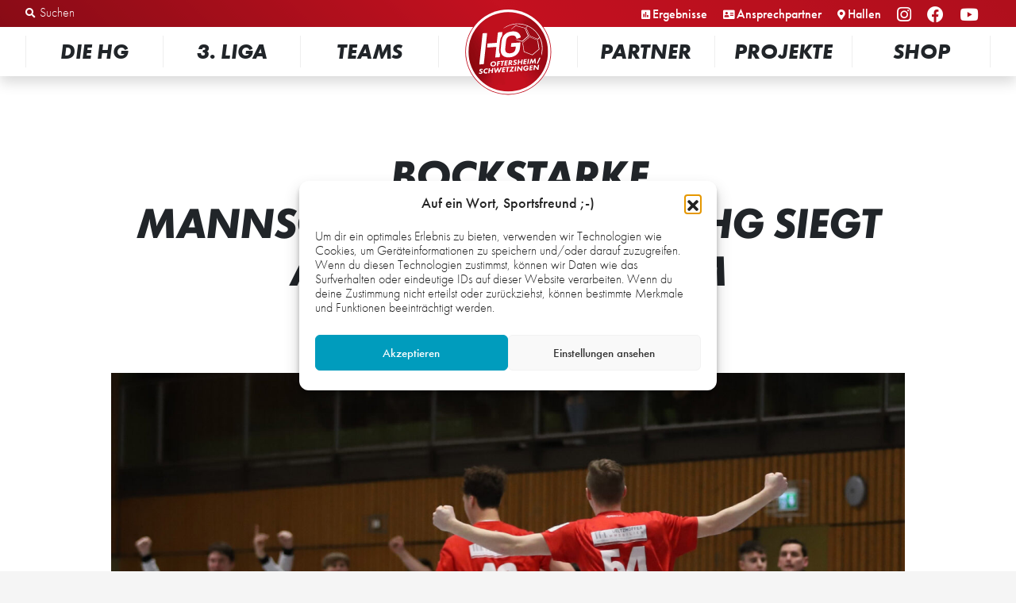

--- FILE ---
content_type: text/html; charset=UTF-8
request_url: https://www.hghandball.de/bockstarke-mannschaftsleistung-hg-siegt-auch-in-nieder-olm/
body_size: 21778
content:
<!DOCTYPE html>
<html class="no-js" lang="de">
	<head>
		<meta charset="UTF-8">
		<meta name="viewport" content="width=device-width, initial-scale=1.0" >
		<link rel="profile" href="https://gmpg.org/xfn/11">
		<style type="text/css">
			.no-js #loader-wrapper {
			    display:none;
			}
			#loader-wrapper {
				position:fixed;
				top:0;
				right:0;
				width:100%;
				height:100%;
			    background: #fff;
				z-index:200;
				display:none; /* flex */
				align-items:center;
				justify-content:center;
				transition:all 1s ease;
			    
			}
			#loader-wrapper img {
		        width:200px;
		        animation: loading-logo 1s infinite;
		    }
			.loaded #loader-wrapper {
				opacity: 0;
				visibility: hidden;
			}
			@keyframes loading-logo {
			    0%      {transform: scale(1);}
			    10%     {transform: scale(1.2);}
			    20%     {transform: scale(1);}
			    40%     {transform: scale(1.3);}
			    60%     {transform: scale(1);}
			    100%    {transform: scale(1);}
			}
		</style>
		<script>
			var oHTML = document.getElementsByTagName("html")[0];
			oHTML.classList.add("js-ready");
			oHTML.classList.remove("no-js");
		</script>
		<link rel="apple-touch-icon" sizes="180x180" href="/favicons/apple-touch-icon.png">
		<link rel="icon" type="image/png" sizes="32x32" href="/favicons/favicon-32x32.png">
		<link rel="icon" type="image/png" sizes="16x16" href="/favicons/favicon-16x16.png">
		<link rel="manifest" href="/favicons/site.webmanifest">
		<link rel="mask-icon" href="/favicons/safari-pinned-tab.svg" color="#c41120">
		<meta name="msapplication-TileColor" content="#009cbd">
		<meta name="theme-color" content="#ffffff">
		<meta name="apple-itunes-app" content="app-id=6468774437">
		<title>„Bockstarke Mannschaftsleistung“ &#8211; HG siegt auch in Nieder-Olm &#8211; HG Oftersheim/Schwetzingen</title>
<script type="text/javascript" src="https://www.hghandball.de/wp-content/plugins/acymailing/media/js/module.min.js?v=1071"></script><script type="text/javascript">
        if(typeof acymModule === 'undefined'){
            var acymModule = [];
			acymModule['emailRegex'] = /^[a-z0-9!#$%&\'*+\/=?^_`{|}~-]+(?:\.[a-z0-9!#$%&\'*+\/=?^_`{|}~-]+)*\@([a-z0-9-]+\.)+[a-z0-9]{2,20}$/i;
			acymModule['NAMECAPTION'] = 'Name';
			acymModule['NAME_MISSING'] = 'Bitte deinen Namen eingeben';
			acymModule['EMAILCAPTION'] = 'E-Mail';
			acymModule['VALID_EMAIL'] = 'Bitte eine gültige E-Mail-Adresse eingeben';
			acymModule['VALID_EMAIL_CONFIRMATION'] = 'Email field and email confirmation field must be identical';
			acymModule['CAPTCHA_MISSING'] = 'Das Captcha ist ungültig, bitte versuche es erneut';
			acymModule['NO_LIST_SELECTED'] = 'Bitte wähle die Listen aus, die du abonnieren möchtest';
			acymModule['NO_LIST_SELECTED_UNSUB'] = 'Please select the lists you want to unsubscribe from';
            acymModule['ACCEPT_TERMS'] = 'Bitte die Datenschutzerklärung und ggf. die Allgemeinen Geschäftsbedingungen lesen und akzeptieren';
        }
		</script><meta name='robots' content='max-image-preview:large' />
	<style>img:is([sizes="auto" i], [sizes^="auto," i]) { contain-intrinsic-size: 3000px 1500px }</style>
	<link rel='dns-prefetch' href='//use.fontawesome.com' />
<link rel="alternate" type="application/rss+xml" title="HG Oftersheim/Schwetzingen &raquo; Kommentar-Feed zu „Bockstarke Mannschaftsleistung“ &#8211; HG siegt auch in Nieder-Olm" href="https://www.hghandball.de/bockstarke-mannschaftsleistung-hg-siegt-auch-in-nieder-olm/feed/" />
<link rel='stylesheet' id='acy_front_messages_css-css' href='https://www.hghandball.de/wp-content/plugins/acymailing/media/css/front/messages.min.css?v=1769142617&#038;ver=6.7.4' media='all' />
<link rel='stylesheet' id='wp-block-library-css' href='https://www.hghandball.de/wp-includes/css/dist/block-library/style.min.css?ver=6.7.4' media='all' />
<style id='classic-theme-styles-inline-css'>
/*! This file is auto-generated */
.wp-block-button__link{color:#fff;background-color:#32373c;border-radius:9999px;box-shadow:none;text-decoration:none;padding:calc(.667em + 2px) calc(1.333em + 2px);font-size:1.125em}.wp-block-file__button{background:#32373c;color:#fff;text-decoration:none}
</style>
<style id='global-styles-inline-css'>
:root{--wp--preset--aspect-ratio--square: 1;--wp--preset--aspect-ratio--4-3: 4/3;--wp--preset--aspect-ratio--3-4: 3/4;--wp--preset--aspect-ratio--3-2: 3/2;--wp--preset--aspect-ratio--2-3: 2/3;--wp--preset--aspect-ratio--16-9: 16/9;--wp--preset--aspect-ratio--9-16: 9/16;--wp--preset--color--black: #000000;--wp--preset--color--cyan-bluish-gray: #abb8c3;--wp--preset--color--white: #ffffff;--wp--preset--color--pale-pink: #f78da7;--wp--preset--color--vivid-red: #cf2e2e;--wp--preset--color--luminous-vivid-orange: #ff6900;--wp--preset--color--luminous-vivid-amber: #fcb900;--wp--preset--color--light-green-cyan: #7bdcb5;--wp--preset--color--vivid-green-cyan: #00d084;--wp--preset--color--pale-cyan-blue: #8ed1fc;--wp--preset--color--vivid-cyan-blue: #0693e3;--wp--preset--color--vivid-purple: #9b51e0;--wp--preset--color--primary: #c41120;--wp--preset--color--secondary: #009cbd;--wp--preset--color--gray: #e0e0e0;--wp--preset--color--dark: #212529;--wp--preset--color--light: #fff;--wp--preset--gradient--vivid-cyan-blue-to-vivid-purple: linear-gradient(135deg,rgba(6,147,227,1) 0%,rgb(155,81,224) 100%);--wp--preset--gradient--light-green-cyan-to-vivid-green-cyan: linear-gradient(135deg,rgb(122,220,180) 0%,rgb(0,208,130) 100%);--wp--preset--gradient--luminous-vivid-amber-to-luminous-vivid-orange: linear-gradient(135deg,rgba(252,185,0,1) 0%,rgba(255,105,0,1) 100%);--wp--preset--gradient--luminous-vivid-orange-to-vivid-red: linear-gradient(135deg,rgba(255,105,0,1) 0%,rgb(207,46,46) 100%);--wp--preset--gradient--very-light-gray-to-cyan-bluish-gray: linear-gradient(135deg,rgb(238,238,238) 0%,rgb(169,184,195) 100%);--wp--preset--gradient--cool-to-warm-spectrum: linear-gradient(135deg,rgb(74,234,220) 0%,rgb(151,120,209) 20%,rgb(207,42,186) 40%,rgb(238,44,130) 60%,rgb(251,105,98) 80%,rgb(254,248,76) 100%);--wp--preset--gradient--blush-light-purple: linear-gradient(135deg,rgb(255,206,236) 0%,rgb(152,150,240) 100%);--wp--preset--gradient--blush-bordeaux: linear-gradient(135deg,rgb(254,205,165) 0%,rgb(254,45,45) 50%,rgb(107,0,62) 100%);--wp--preset--gradient--luminous-dusk: linear-gradient(135deg,rgb(255,203,112) 0%,rgb(199,81,192) 50%,rgb(65,88,208) 100%);--wp--preset--gradient--pale-ocean: linear-gradient(135deg,rgb(255,245,203) 0%,rgb(182,227,212) 50%,rgb(51,167,181) 100%);--wp--preset--gradient--electric-grass: linear-gradient(135deg,rgb(202,248,128) 0%,rgb(113,206,126) 100%);--wp--preset--gradient--midnight: linear-gradient(135deg,rgb(2,3,129) 0%,rgb(40,116,252) 100%);--wp--preset--font-size--small: 13px;--wp--preset--font-size--medium: 20px;--wp--preset--font-size--large: 36px;--wp--preset--font-size--x-large: 42px;--wp--preset--spacing--20: 0.44rem;--wp--preset--spacing--30: 0.67rem;--wp--preset--spacing--40: 1rem;--wp--preset--spacing--50: 1.5rem;--wp--preset--spacing--60: 2.25rem;--wp--preset--spacing--70: 3.38rem;--wp--preset--spacing--80: 5.06rem;--wp--preset--shadow--natural: 6px 6px 9px rgba(0, 0, 0, 0.2);--wp--preset--shadow--deep: 12px 12px 50px rgba(0, 0, 0, 0.4);--wp--preset--shadow--sharp: 6px 6px 0px rgba(0, 0, 0, 0.2);--wp--preset--shadow--outlined: 6px 6px 0px -3px rgba(255, 255, 255, 1), 6px 6px rgba(0, 0, 0, 1);--wp--preset--shadow--crisp: 6px 6px 0px rgba(0, 0, 0, 1);}:where(.is-layout-flex){gap: 0.5em;}:where(.is-layout-grid){gap: 0.5em;}body .is-layout-flex{display: flex;}.is-layout-flex{flex-wrap: wrap;align-items: center;}.is-layout-flex > :is(*, div){margin: 0;}body .is-layout-grid{display: grid;}.is-layout-grid > :is(*, div){margin: 0;}:where(.wp-block-columns.is-layout-flex){gap: 2em;}:where(.wp-block-columns.is-layout-grid){gap: 2em;}:where(.wp-block-post-template.is-layout-flex){gap: 1.25em;}:where(.wp-block-post-template.is-layout-grid){gap: 1.25em;}.has-black-color{color: var(--wp--preset--color--black) !important;}.has-cyan-bluish-gray-color{color: var(--wp--preset--color--cyan-bluish-gray) !important;}.has-white-color{color: var(--wp--preset--color--white) !important;}.has-pale-pink-color{color: var(--wp--preset--color--pale-pink) !important;}.has-vivid-red-color{color: var(--wp--preset--color--vivid-red) !important;}.has-luminous-vivid-orange-color{color: var(--wp--preset--color--luminous-vivid-orange) !important;}.has-luminous-vivid-amber-color{color: var(--wp--preset--color--luminous-vivid-amber) !important;}.has-light-green-cyan-color{color: var(--wp--preset--color--light-green-cyan) !important;}.has-vivid-green-cyan-color{color: var(--wp--preset--color--vivid-green-cyan) !important;}.has-pale-cyan-blue-color{color: var(--wp--preset--color--pale-cyan-blue) !important;}.has-vivid-cyan-blue-color{color: var(--wp--preset--color--vivid-cyan-blue) !important;}.has-vivid-purple-color{color: var(--wp--preset--color--vivid-purple) !important;}.has-black-background-color{background-color: var(--wp--preset--color--black) !important;}.has-cyan-bluish-gray-background-color{background-color: var(--wp--preset--color--cyan-bluish-gray) !important;}.has-white-background-color{background-color: var(--wp--preset--color--white) !important;}.has-pale-pink-background-color{background-color: var(--wp--preset--color--pale-pink) !important;}.has-vivid-red-background-color{background-color: var(--wp--preset--color--vivid-red) !important;}.has-luminous-vivid-orange-background-color{background-color: var(--wp--preset--color--luminous-vivid-orange) !important;}.has-luminous-vivid-amber-background-color{background-color: var(--wp--preset--color--luminous-vivid-amber) !important;}.has-light-green-cyan-background-color{background-color: var(--wp--preset--color--light-green-cyan) !important;}.has-vivid-green-cyan-background-color{background-color: var(--wp--preset--color--vivid-green-cyan) !important;}.has-pale-cyan-blue-background-color{background-color: var(--wp--preset--color--pale-cyan-blue) !important;}.has-vivid-cyan-blue-background-color{background-color: var(--wp--preset--color--vivid-cyan-blue) !important;}.has-vivid-purple-background-color{background-color: var(--wp--preset--color--vivid-purple) !important;}.has-black-border-color{border-color: var(--wp--preset--color--black) !important;}.has-cyan-bluish-gray-border-color{border-color: var(--wp--preset--color--cyan-bluish-gray) !important;}.has-white-border-color{border-color: var(--wp--preset--color--white) !important;}.has-pale-pink-border-color{border-color: var(--wp--preset--color--pale-pink) !important;}.has-vivid-red-border-color{border-color: var(--wp--preset--color--vivid-red) !important;}.has-luminous-vivid-orange-border-color{border-color: var(--wp--preset--color--luminous-vivid-orange) !important;}.has-luminous-vivid-amber-border-color{border-color: var(--wp--preset--color--luminous-vivid-amber) !important;}.has-light-green-cyan-border-color{border-color: var(--wp--preset--color--light-green-cyan) !important;}.has-vivid-green-cyan-border-color{border-color: var(--wp--preset--color--vivid-green-cyan) !important;}.has-pale-cyan-blue-border-color{border-color: var(--wp--preset--color--pale-cyan-blue) !important;}.has-vivid-cyan-blue-border-color{border-color: var(--wp--preset--color--vivid-cyan-blue) !important;}.has-vivid-purple-border-color{border-color: var(--wp--preset--color--vivid-purple) !important;}.has-vivid-cyan-blue-to-vivid-purple-gradient-background{background: var(--wp--preset--gradient--vivid-cyan-blue-to-vivid-purple) !important;}.has-light-green-cyan-to-vivid-green-cyan-gradient-background{background: var(--wp--preset--gradient--light-green-cyan-to-vivid-green-cyan) !important;}.has-luminous-vivid-amber-to-luminous-vivid-orange-gradient-background{background: var(--wp--preset--gradient--luminous-vivid-amber-to-luminous-vivid-orange) !important;}.has-luminous-vivid-orange-to-vivid-red-gradient-background{background: var(--wp--preset--gradient--luminous-vivid-orange-to-vivid-red) !important;}.has-very-light-gray-to-cyan-bluish-gray-gradient-background{background: var(--wp--preset--gradient--very-light-gray-to-cyan-bluish-gray) !important;}.has-cool-to-warm-spectrum-gradient-background{background: var(--wp--preset--gradient--cool-to-warm-spectrum) !important;}.has-blush-light-purple-gradient-background{background: var(--wp--preset--gradient--blush-light-purple) !important;}.has-blush-bordeaux-gradient-background{background: var(--wp--preset--gradient--blush-bordeaux) !important;}.has-luminous-dusk-gradient-background{background: var(--wp--preset--gradient--luminous-dusk) !important;}.has-pale-ocean-gradient-background{background: var(--wp--preset--gradient--pale-ocean) !important;}.has-electric-grass-gradient-background{background: var(--wp--preset--gradient--electric-grass) !important;}.has-midnight-gradient-background{background: var(--wp--preset--gradient--midnight) !important;}.has-small-font-size{font-size: var(--wp--preset--font-size--small) !important;}.has-medium-font-size{font-size: var(--wp--preset--font-size--medium) !important;}.has-large-font-size{font-size: var(--wp--preset--font-size--large) !important;}.has-x-large-font-size{font-size: var(--wp--preset--font-size--x-large) !important;}
:where(.wp-block-post-template.is-layout-flex){gap: 1.25em;}:where(.wp-block-post-template.is-layout-grid){gap: 1.25em;}
:where(.wp-block-columns.is-layout-flex){gap: 2em;}:where(.wp-block-columns.is-layout-grid){gap: 2em;}
:root :where(.wp-block-pullquote){font-size: 1.5em;line-height: 1.6;}
</style>
<link rel='stylesheet' id='contact-form-7-css' href='https://www.hghandball.de/wp-content/plugins/contact-form-7/includes/css/styles.css?ver=6.0.3' media='all' />
<link rel='stylesheet' id='lbwps-styles-photoswipe5-main-css' href='https://www.hghandball.de/wp-content/plugins/lightbox-photoswipe/assets/ps5/styles/main.css?ver=5.4.0' media='all' />
<link rel='stylesheet' id='tribe-events-v2-single-skeleton-css' href='https://www.hghandball.de/wp-content/plugins/the-events-calendar/src/resources/css/tribe-events-single-skeleton.min.css?ver=6.6.1' media='all' />
<link rel='stylesheet' id='tribe-events-v2-single-skeleton-full-css' href='https://www.hghandball.de/wp-content/plugins/the-events-calendar/src/resources/css/tribe-events-single-full.min.css?ver=6.6.1' media='all' />
<link rel='stylesheet' id='tec-events-elementor-widgets-base-styles-css' href='https://www.hghandball.de/wp-content/plugins/the-events-calendar/src/resources/css/integrations/plugins/elementor/widgets/widget-base.min.css?ver=6.6.1' media='all' />
<link rel='stylesheet' id='cmplz-general-css' href='https://www.hghandball.de/wp-content/plugins/complianz-gdpr/assets/css/cookieblocker.min.css?ver=1765989015' media='all' />
<link rel='stylesheet' id='hg-style-css' href='https://www.hghandball.de/wp-content/themes/HG2020/style.css?ver=1.16.4' media='all' />
<link rel='stylesheet' id='fontawesome-css' href='https://use.fontawesome.com/releases/v5.12.1/css/all.css?ver=6.7.4' media='all' />
<link rel='stylesheet' id='boxzilla-css' href='https://www.hghandball.de/wp-content/plugins/boxzilla/assets/css/styles.css?ver=3.3.1' media='all' />
<link rel='stylesheet' id='style_acymailing_module-css' href='https://www.hghandball.de/wp-content/plugins/acymailing/media/css/module.min.css?v=1071&#038;ver=6.7.4' media='all' />
<link rel='stylesheet' id='elementor-frontend-css' href='https://www.hghandball.de/wp-content/plugins/elementor/assets/css/frontend.min.css?ver=3.34.3' media='all' />
<link rel='stylesheet' id='eael-general-css' href='https://www.hghandball.de/wp-content/plugins/essential-addons-for-elementor-lite/assets/front-end/css/view/general.min.css?ver=6.5.9' media='all' />
<script id="acy_front_messages_js-js-before">
var ACYM_AJAX_START = "https://www.hghandball.de/wp-admin/admin-ajax.php";
            var ACYM_AJAX_PARAMS = "?action=acymailing_router&noheader=1&nocache=1769445229";
            var ACYM_AJAX = ACYM_AJAX_START + ACYM_AJAX_PARAMS;
</script>
<script src="https://www.hghandball.de/wp-content/plugins/acymailing/media/js/front/messages.min.js?v=1769142618&amp;ver=6.7.4" id="acy_front_messages_js-js"></script>
<script src="https://www.hghandball.de/wp-includes/js/jquery/jquery.min.js?ver=3.7.1" id="jquery-core-js"></script>
<script src="https://www.hghandball.de/wp-includes/js/jquery/jquery-migrate.min.js?ver=3.4.1" id="jquery-migrate-js"></script>
<script src="https://www.hghandball.de/wp-content/themes/HG2020/js/scripts.js?ver=1.16.4" id="hg-js-js" async></script>
<link rel="https://api.w.org/" href="https://www.hghandball.de/wp-json/" /><link rel="alternate" title="JSON" type="application/json" href="https://www.hghandball.de/wp-json/wp/v2/posts/4427" /><link rel="EditURI" type="application/rsd+xml" title="RSD" href="https://www.hghandball.de/xmlrpc.php?rsd" />
<meta name="generator" content="WordPress 6.7.4" />
<link rel="canonical" href="https://www.hghandball.de/bockstarke-mannschaftsleistung-hg-siegt-auch-in-nieder-olm/" />
<link rel='shortlink' href='https://www.hghandball.de/?p=4427' />
<link rel="alternate" title="oEmbed (JSON)" type="application/json+oembed" href="https://www.hghandball.de/wp-json/oembed/1.0/embed?url=https%3A%2F%2Fwww.hghandball.de%2Fbockstarke-mannschaftsleistung-hg-siegt-auch-in-nieder-olm%2F" />
<link rel="alternate" title="oEmbed (XML)" type="text/xml+oembed" href="https://www.hghandball.de/wp-json/oembed/1.0/embed?url=https%3A%2F%2Fwww.hghandball.de%2Fbockstarke-mannschaftsleistung-hg-siegt-auch-in-nieder-olm%2F&#038;format=xml" />
<meta name="tec-api-version" content="v1"><meta name="tec-api-origin" content="https://www.hghandball.de"><link rel="alternate" href="https://www.hghandball.de/wp-json/tribe/events/v1/" />			<style>.cmplz-hidden {
					display: none !important;
				}</style><meta name="generator" content="Elementor 3.34.3; features: additional_custom_breakpoints; settings: css_print_method-external, google_font-enabled, font_display-auto">
			<style>
				.e-con.e-parent:nth-of-type(n+4):not(.e-lazyloaded):not(.e-no-lazyload),
				.e-con.e-parent:nth-of-type(n+4):not(.e-lazyloaded):not(.e-no-lazyload) * {
					background-image: none !important;
				}
				@media screen and (max-height: 1024px) {
					.e-con.e-parent:nth-of-type(n+3):not(.e-lazyloaded):not(.e-no-lazyload),
					.e-con.e-parent:nth-of-type(n+3):not(.e-lazyloaded):not(.e-no-lazyload) * {
						background-image: none !important;
					}
				}
				@media screen and (max-height: 640px) {
					.e-con.e-parent:nth-of-type(n+2):not(.e-lazyloaded):not(.e-no-lazyload),
					.e-con.e-parent:nth-of-type(n+2):not(.e-lazyloaded):not(.e-no-lazyload) * {
						background-image: none !important;
					}
				}
			</style>
			<script>(()=>{var o=[],i={};["on","off","toggle","show"].forEach((l=>{i[l]=function(){o.push([l,arguments])}})),window.Boxzilla=i,window.boxzilla_queue=o})();</script>	</head>
	<body data-cmplz=1 class="post-template-default single single-post postid-4427 single-format-standard tribe-no-js elementor-default elementor-kit-489">
		<a class="sr-only sr-only-focusable" href="#site-content">Zum Inhalt springen</a>		<div id="loader-wrapper">
			<span class="sr-only">Laden...</span>
			<img src="https://www.hghandball.de/wp-content/themes/HG2020/img/HG-Logo.svg" alt="HG Oftersheim/Schwetzingen">
		</div>
		<header id="site-header">
			<div class="quick-nav w-100 text-right py-md-v">
				<div class="container d-flex justify-content-between">
					<div class="header-desktop-search">
						<i class="fas fa-search"></i>
						<form role="search" method="get" class="w-100 d-flex" action="https://www.hghandball.de">
    <label class="mb-0 flex-grow-1">
        <span class="screen-reader-text">Suchen nach:</span>
        <input type="search" class="form-control border border-primary" placeholder="Suchen" value="" name="s" />
    </label>
    <input type="hidden" value="post" name="post_type" />
    <input type="submit" class="btn btn-primary ml-1" value="Suchen" />
</form>					</div>
					<nav id="secondary-navbar">
						<div class="menu-quick-links-container"><ul id="menu-quick-links" class="menu"><li id="menu-item-481" class="fas fa-search mobile-search-btn menu-item menu-item-type-custom menu-item-object-custom menu-item-481"><a href="#">Mobile Suche</a></li>
<li id="menu-item-485" class="fas fa-poll menu-item menu-item-type-post_type menu-item-object-page menu-item-485"><a href="https://www.hghandball.de/die-hg/spielbetrieb/ergebnisse/">Ergebnisse</a></li>
<li id="menu-item-320" class="fas fa-address-card menu-item menu-item-type-post_type menu-item-object-page menu-item-320"><a href="https://www.hghandball.de/die-hg/wir-sind-hg/ansprechpartner/">Ansprechpartner</a></li>
<li id="menu-item-392" class="fas fa-map-marker-alt menu-item menu-item-type-post_type menu-item-object-page menu-item-392"><a href="https://www.hghandball.de/die-hg/spielbetrieb/sporthallen/">Hallen</a></li>
<li id="menu-item-2358" class="d-none d-lg-inline-block fab fa-instagram social-media-icons menu-item menu-item-type-custom menu-item-object-custom menu-item-2358"><a target="_blank" href="https://instagram.com/hghandball/">Instagram</a></li>
<li id="menu-item-2359" class="d-none d-lg-inline-block fab fa-facebook social-media-icons menu-item menu-item-type-custom menu-item-object-custom menu-item-2359"><a target="_blank" href="https://www.facebook.com/hghandball.de/">Facebook</a></li>
<li id="menu-item-2360" class="d-none d-lg-inline-block fab fa-youtube social-media-icons menu-item menu-item-type-custom menu-item-object-custom menu-item-2360"><a target="_blank" href="https://www.youtube.com/hghandball1997/">YouTube</a></li>
<li id="menu-item-482" class="mobile-menu-btn menu-item menu-item-type-custom menu-item-object-custom menu-item-482"><a href="#">Mobiles Menü</a></li>
</ul></div>					</nav>
				</div>
			</div>
			<div class="main-nav">
				<div class="container">
					<div class="mobile-menu d-lg-none pt-1">
						<a href="https://www.hghandball.de" class="mobile-icon home-icon">
							<span class="sr-only sr-focusable">Zur Startseite</span>
						</a>
						<div class="text-center mobile-slogan h4">
							<span>Wir.</span> <span>Rocken.</span> <span>Handball.</span>
						</div>
						<a href="#main-navbar" role="button" class="mobile-toggle">
							<span class="sr-only sr-focusable">Men&uuml; &ouml;ffnen</span>
							<span class="hamburger"></span>
						</a>
						<div class="mobile-search-wrapper bg-gray">
							<div class="container">
								<h2 class="text-center my-2">Suche</h2>
								<form role="search" method="get" class="w-100 d-flex" action="https://www.hghandball.de">
    <label class="mb-0 flex-grow-1">
        <span class="screen-reader-text">Suchen nach:</span>
        <input type="search" class="form-control border border-primary" placeholder="Suchen" value="" name="s" />
    </label>
    <input type="hidden" value="post" name="post_type" />
    <input type="submit" class="btn btn-primary ml-1" value="Suchen" />
</form>								<div class="text-right">
									<button class="mobile-search-close-btn btn btn-secondary mt-2 mb-1"><i class="fas fa-arrow-down mr-h"></i>Ausblenden</button>
								</div>
							</div>
						</div>
					</div>
					<nav id="main-navbar" class="navbar">
						<a href="#site-content" class="mobile-close">Men&uuml; schlie&szlig;en</a>
						<ul id="menu-hauptmenue" class="navbar-nav mx-auto"><li itemscope="itemscope" itemtype="https://www.schema.org/SiteNavigationElement" id="menu-item-321" class="menu-item menu-item-type-post_type menu-item-object-page menu-item-has-children dropdown menu-item-321 nav-item"><a title="Die HG" href="#" data-toggle="dropdown" aria-haspopup="true" aria-expanded="false" class="dropdown-toggle nav-link" id="menu-item-dropdown-321">Die HG</a>
<ul class="dropdown-menu" aria-labelledby="menu-item-dropdown-321" role="menu">
	<li itemscope="itemscope" itemtype="https://www.schema.org/SiteNavigationElement" id="menu-item-322" class="menu-item menu-item-type-post_type menu-item-object-page menu-item-has-children dropdown menu-item-322 nav-item"><span class="dropdown-header h6" title="Organisation" class="dropdown-item dropdown-header" onclick="Boxzilla.show(); return false;">Organisation</span>
	<ul class="dropdown-menu" aria-labelledby="menu-item-dropdown-321" role="menu">
		<li itemscope="itemscope" itemtype="https://www.schema.org/SiteNavigationElement" id="menu-item-323" class="menu-item menu-item-type-post_type menu-item-object-page menu-item-323 nav-item"><a title="Kurzinfo" href="https://www.hghandball.de/die-hg/organisation/kurzinfo/" class="dropdown-item">Kurzinfo</a></li>
		<li itemscope="itemscope" itemtype="https://www.schema.org/SiteNavigationElement" id="menu-item-324" class="menu-item menu-item-type-post_type menu-item-object-page menu-item-324 nav-item"><a title="Leitbild" href="https://www.hghandball.de/die-hg/organisation/leitbild/" class="dropdown-item">Leitbild</a></li>
		<li itemscope="itemscope" itemtype="https://www.schema.org/SiteNavigationElement" id="menu-item-912" class="menu-item menu-item-type-post_type menu-item-object-page menu-item-912 nav-item"><a title="HGenda 2030" href="https://www.hghandball.de/die-hg/organisation/die-hgenda-2030/" class="dropdown-item">HGenda 2030</a></li>
		<li itemscope="itemscope" itemtype="https://www.schema.org/SiteNavigationElement" id="menu-item-325" class="menu-item menu-item-type-post_type menu-item-object-page menu-item-325 nav-item"><a title="Geschäftsstelle" href="https://www.hghandball.de/die-hg/organisation/geschaeftsstelle/" class="dropdown-item">Geschäftsstelle</a></li>
		<li itemscope="itemscope" itemtype="https://www.schema.org/SiteNavigationElement" id="menu-item-368" class="menu-item menu-item-type-post_type menu-item-object-page menu-item-368 nav-item"><a title="Förderkreis" href="https://www.hghandball.de/die-hg/organisation/foerderkreis/" class="dropdown-item">Förderkreis</a></li>
		<li itemscope="itemscope" itemtype="https://www.schema.org/SiteNavigationElement" id="menu-item-587" class="externer-link menu-item menu-item-type-custom menu-item-object-custom menu-item-587 nav-item"><a title="HG-GmbH" href="https://hghandball-gmbh.de/" class="dropdown-item">HG-GmbH</a></li>
		<li itemscope="itemscope" itemtype="https://www.schema.org/SiteNavigationElement" id="menu-item-5863" class="menu-item menu-item-type-post_type menu-item-object-page menu-item-5863 nav-item"><a title="HG-Jubiläum – 25 Jahre Handball" href="https://www.hghandball.de/die-hg/organisation/25jahre/" class="dropdown-item">HG-Jubiläum – 25 Jahre Handball</a></li>
	</ul>
</li>
	<li itemscope="itemscope" itemtype="https://www.schema.org/SiteNavigationElement" id="menu-item-326" class="menu-item menu-item-type-post_type menu-item-object-page menu-item-has-children dropdown menu-item-326 nav-item"><span class="dropdown-header h6" title="Wir sind HG" class="dropdown-item dropdown-header" onclick="Boxzilla.show(); return false;">Wir sind HG</span>
	<ul class="dropdown-menu" aria-labelledby="menu-item-dropdown-321" role="menu">
		<li itemscope="itemscope" itemtype="https://www.schema.org/SiteNavigationElement" id="menu-item-327" class="menu-item menu-item-type-post_type menu-item-object-page menu-item-327 nav-item"><a title="Ansprechpartner" href="https://www.hghandball.de/die-hg/wir-sind-hg/ansprechpartner/" class="dropdown-item">Ansprechpartner</a></li>
		<li itemscope="itemscope" itemtype="https://www.schema.org/SiteNavigationElement" id="menu-item-328" class="menu-item menu-item-type-post_type menu-item-object-page menu-item-328 nav-item"><a title="Ehrenamtliche des Jahres" href="https://www.hghandball.de/die-hg/wir-sind-hg/ehrenamtliche-des-jahres/" class="dropdown-item">Ehrenamtliche des Jahres</a></li>
		<li itemscope="itemscope" itemtype="https://www.schema.org/SiteNavigationElement" id="menu-item-361" class="menu-item menu-item-type-post_type menu-item-object-page menu-item-361 nav-item"><a title="Jobs" href="https://www.hghandball.de/die-hg/wir-sind-hg/jobs/" class="dropdown-item">Jobs</a></li>
		<li itemscope="itemscope" itemtype="https://www.schema.org/SiteNavigationElement" id="menu-item-362" class="menu-item menu-item-type-post_type menu-item-object-page menu-item-362 nav-item"><a title="Historie" href="https://www.hghandball.de/die-hg/wir-sind-hg/historie/" class="dropdown-item">Historie</a></li>
		<li itemscope="itemscope" itemtype="https://www.schema.org/SiteNavigationElement" id="menu-item-1451" class="menu-item menu-item-type-post_type menu-item-object-page menu-item-1451 nav-item"><a title="HG-Hyäne „Wutschi“" href="https://www.hghandball.de/die-hg/wir-sind-hg/hg-hyaene/" class="dropdown-item">HG-Hyäne „Wutschi“</a></li>
	</ul>
</li>
	<li itemscope="itemscope" itemtype="https://www.schema.org/SiteNavigationElement" id="menu-item-363" class="menu-item menu-item-type-post_type menu-item-object-page menu-item-has-children dropdown menu-item-363 nav-item"><span class="dropdown-header h6" title="Spielbetrieb" class="dropdown-item dropdown-header" onclick="Boxzilla.show(); return false;">Spielbetrieb</span>
	<ul class="dropdown-menu" aria-labelledby="menu-item-dropdown-321" role="menu">
		<li itemscope="itemscope" itemtype="https://www.schema.org/SiteNavigationElement" id="menu-item-486" class="menu-item menu-item-type-post_type menu-item-object-page menu-item-486 nav-item"><a title="Ergebnisse" href="https://www.hghandball.de/die-hg/spielbetrieb/ergebnisse/" class="dropdown-item">Ergebnisse</a></li>
		<li itemscope="itemscope" itemtype="https://www.schema.org/SiteNavigationElement" id="menu-item-3705" class="menu-item menu-item-type-post_type menu-item-object-page menu-item-3705 nav-item"><a title="Livestreams" href="https://www.hghandball.de/die-hg/spielbetrieb/live/" class="dropdown-item">Livestreams</a></li>
		<li itemscope="itemscope" itemtype="https://www.schema.org/SiteNavigationElement" id="menu-item-391" class="menu-item menu-item-type-post_type menu-item-object-page menu-item-391 nav-item"><a title="Sporthallen" href="https://www.hghandball.de/die-hg/spielbetrieb/sporthallen/" class="dropdown-item">Sporthallen</a></li>
		<li itemscope="itemscope" itemtype="https://www.schema.org/SiteNavigationElement" id="menu-item-346" class="menu-item menu-item-type-post_type menu-item-object-page menu-item-346 nav-item"><a title="Tickets" href="https://www.hghandball.de/die-hg/spielbetrieb/tickets/" class="dropdown-item">Tickets</a></li>
		<li itemscope="itemscope" itemtype="https://www.schema.org/SiteNavigationElement" id="menu-item-2510" class="menu-item menu-item-type-post_type menu-item-object-page menu-item-2510 nav-item"><a title="Mitglied werden" href="https://www.hghandball.de/die-hg/spielbetrieb/mitglied-werden/" class="dropdown-item">Mitglied werden</a></li>
	</ul>
</li>
	<li itemscope="itemscope" itemtype="https://www.schema.org/SiteNavigationElement" id="menu-item-364" class="menu-item menu-item-type-post_type menu-item-object-page menu-item-has-children dropdown menu-item-364 nav-item"><span class="dropdown-header h6" title="Media" class="dropdown-item dropdown-header" onclick="Boxzilla.show(); return false;">Media</span>
	<ul class="dropdown-menu" aria-labelledby="menu-item-dropdown-321" role="menu">
		<li itemscope="itemscope" itemtype="https://www.schema.org/SiteNavigationElement" id="menu-item-1297" class="menu-item menu-item-type-taxonomy menu-item-object-category current-post-ancestor menu-item-1297 nav-item"><a title="News" href="https://www.hghandball.de/news/" class="dropdown-item">News</a></li>
		<li itemscope="itemscope" itemtype="https://www.schema.org/SiteNavigationElement" id="menu-item-329" class="menu-item menu-item-type-post_type menu-item-object-page menu-item-329 nav-item"><a title="Fotos" href="https://www.hghandball.de/die-hg/media/fotos/" class="dropdown-item">Fotos</a></li>
		<li itemscope="itemscope" itemtype="https://www.schema.org/SiteNavigationElement" id="menu-item-2782" class="menu-item menu-item-type-post_type menu-item-object-page menu-item-2782 nav-item"><a title="Newsletter" href="https://www.hghandball.de/die-hg/media/anmeldung-newsletter/" class="dropdown-item">Newsletter</a></li>
		<li itemscope="itemscope" itemtype="https://www.schema.org/SiteNavigationElement" id="menu-item-13027" class="menu-item menu-item-type-post_type menu-item-object-page menu-item-13027 nav-item"><a title="HG-App" href="https://www.hghandball.de/die-hg/media/hg-app/" class="dropdown-item">HG-App</a></li>
		<li itemscope="itemscope" itemtype="https://www.schema.org/SiteNavigationElement" id="menu-item-330" class="menu-item menu-item-type-post_type menu-item-object-page menu-item-330 nav-item"><a title="Kalender-Abo" href="https://www.hghandball.de/die-hg/media/kalender-abo/" class="dropdown-item">Kalender-Abo</a></li>
		<li itemscope="itemscope" itemtype="https://www.schema.org/SiteNavigationElement" id="menu-item-331" class="menu-item menu-item-type-post_type menu-item-object-page menu-item-331 nav-item"><a title="Downloads" href="https://www.hghandball.de/die-hg/media/downloads/" class="dropdown-item">Downloads</a></li>
		<li itemscope="itemscope" itemtype="https://www.schema.org/SiteNavigationElement" id="menu-item-366" class="menu-item menu-item-type-post_type menu-item-object-page menu-item-366 nav-item"><a title="Presse" href="https://www.hghandball.de/die-hg/media/presse/" class="dropdown-item">Presse</a></li>
	</ul>
</li>
</ul>
</li>
<li itemscope="itemscope" itemtype="https://www.schema.org/SiteNavigationElement" id="menu-item-168" class="menu-item menu-item-type-post_type menu-item-object-page menu-item-168 nav-item"><a title="3. Liga" href="https://www.hghandball.de/teams/damen-herren/1-herren/" class="nav-link">3. Liga</a></li>
<li itemscope="itemscope" itemtype="https://www.schema.org/SiteNavigationElement" id="menu-item-163" class="menu-item menu-item-type-post_type menu-item-object-page menu-item-has-children dropdown menu-item-163 nav-item"><a title="Teams" href="#" data-toggle="dropdown" aria-haspopup="true" aria-expanded="false" class="dropdown-toggle nav-link" id="menu-item-dropdown-163">Teams</a>
<ul class="dropdown-menu" aria-labelledby="menu-item-dropdown-163" role="menu">
	<li itemscope="itemscope" itemtype="https://www.schema.org/SiteNavigationElement" id="menu-item-164" class="menu-item menu-item-type-post_type menu-item-object-page menu-item-has-children dropdown menu-item-164 nav-item"><span class="dropdown-header h6" title="Damen &#038; Herren" class="dropdown-item dropdown-header" onclick="Boxzilla.show(); return false;">Damen &#038; Herren</span>
	<ul class="dropdown-menu" aria-labelledby="menu-item-dropdown-163" role="menu">
		<li itemscope="itemscope" itemtype="https://www.schema.org/SiteNavigationElement" id="menu-item-169" class="menu-item menu-item-type-post_type menu-item-object-page menu-item-169 nav-item"><a title="Perspektivteam Herren" href="https://www.hghandball.de/teams/damen-herren/perspektivteam-herren/" class="dropdown-item">Perspektivteam Herren</a></li>
		<li itemscope="itemscope" itemtype="https://www.schema.org/SiteNavigationElement" id="menu-item-167" class="menu-item menu-item-type-post_type menu-item-object-page menu-item-167 nav-item"><a title="Ic Herren" href="https://www.hghandball.de/teams/damen-herren/ic-herren/" class="dropdown-item">Ic Herren</a></li>
		<li itemscope="itemscope" itemtype="https://www.schema.org/SiteNavigationElement" id="menu-item-166" class="menu-item menu-item-type-post_type menu-item-object-page menu-item-166 nav-item"><a title="1. Damen" href="https://www.hghandball.de/teams/damen-herren/1-damen/" class="dropdown-item">1. Damen</a></li>
		<li itemscope="itemscope" itemtype="https://www.schema.org/SiteNavigationElement" id="menu-item-165" class="menu-item menu-item-type-post_type menu-item-object-page menu-item-165 nav-item"><a title="Ib Damen" href="https://www.hghandball.de/teams/damen-herren/ib-damen/" class="dropdown-item">Ib Damen</a></li>
	</ul>
</li>
	<li itemscope="itemscope" itemtype="https://www.schema.org/SiteNavigationElement" id="menu-item-202" class="menu-item menu-item-type-post_type menu-item-object-page menu-item-has-children dropdown menu-item-202 nav-item"><span class="dropdown-header h6" title="Männliche Jugend" class="dropdown-item dropdown-header" onclick="Boxzilla.show(); return false;">Männliche Jugend</span>
	<ul class="dropdown-menu" aria-labelledby="menu-item-dropdown-163" role="menu">
		<li itemscope="itemscope" itemtype="https://www.schema.org/SiteNavigationElement" id="menu-item-203" class="menu-item menu-item-type-post_type menu-item-object-page menu-item-203 nav-item"><a title="Bundesliga A1-Jugend" href="https://www.hghandball.de/teams/maennliche-jugend/ma1-jugend/" class="dropdown-item">Bundesliga A1-Jugend</a></li>
		<li itemscope="itemscope" itemtype="https://www.schema.org/SiteNavigationElement" id="menu-item-6481" class="menu-item menu-item-type-post_type menu-item-object-page menu-item-6481 nav-item"><a title="A2-Jugend" href="https://www.hghandball.de/teams/maennliche-jugend/ma2-jugend/" class="dropdown-item">A2-Jugend</a></li>
		<li itemscope="itemscope" itemtype="https://www.schema.org/SiteNavigationElement" id="menu-item-205" class="menu-item menu-item-type-post_type menu-item-object-page menu-item-205 nav-item"><a title="Bundesliga B1-Jugend" href="https://www.hghandball.de/teams/maennliche-jugend/mb1-jugend/" class="dropdown-item">Bundesliga B1-Jugend</a></li>
		<li itemscope="itemscope" itemtype="https://www.schema.org/SiteNavigationElement" id="menu-item-206" class="menu-item menu-item-type-post_type menu-item-object-page menu-item-206 nav-item"><a title="B2-Jugend" href="https://www.hghandball.de/teams/maennliche-jugend/mb2-jugend/" class="dropdown-item">B2-Jugend</a></li>
		<li itemscope="itemscope" itemtype="https://www.schema.org/SiteNavigationElement" id="menu-item-207" class="menu-item menu-item-type-post_type menu-item-object-page menu-item-207 nav-item"><a title="C1-Jugend" href="https://www.hghandball.de/teams/maennliche-jugend/mc1-jugend/" class="dropdown-item">C1-Jugend</a></li>
		<li itemscope="itemscope" itemtype="https://www.schema.org/SiteNavigationElement" id="menu-item-208" class="menu-item menu-item-type-post_type menu-item-object-page menu-item-208 nav-item"><a title="C2-Jugend" href="https://www.hghandball.de/teams/maennliche-jugend/mc2-jugend/" class="dropdown-item">C2-Jugend</a></li>
		<li itemscope="itemscope" itemtype="https://www.schema.org/SiteNavigationElement" id="menu-item-209" class="menu-item menu-item-type-post_type menu-item-object-page menu-item-209 nav-item"><a title="D1-Jugend" href="https://www.hghandball.de/teams/maennliche-jugend/md1-jugend/" class="dropdown-item">D1-Jugend</a></li>
		<li itemscope="itemscope" itemtype="https://www.schema.org/SiteNavigationElement" id="menu-item-210" class="menu-item menu-item-type-post_type menu-item-object-page menu-item-210 nav-item"><a title="D2-Jugend" href="https://www.hghandball.de/teams/maennliche-jugend/md2-jugend/" class="dropdown-item">D2-Jugend</a></li>
		<li itemscope="itemscope" itemtype="https://www.schema.org/SiteNavigationElement" id="menu-item-6479" class="menu-item menu-item-type-post_type menu-item-object-page menu-item-6479 nav-item"><a title="E1-Jugend" href="https://www.hghandball.de/teams/maennliche-jugend/me1-jugend/" class="dropdown-item">E1-Jugend</a></li>
		<li itemscope="itemscope" itemtype="https://www.schema.org/SiteNavigationElement" id="menu-item-15110" class="menu-item menu-item-type-post_type menu-item-object-page menu-item-15110 nav-item"><a title="E2-Jugend" href="https://www.hghandball.de/?page_id=540" class="dropdown-item">E2-Jugend</a></li>
	</ul>
</li>
	<li itemscope="itemscope" itemtype="https://www.schema.org/SiteNavigationElement" id="menu-item-211" class="menu-item menu-item-type-post_type menu-item-object-page menu-item-has-children dropdown menu-item-211 nav-item"><span class="dropdown-header h6" title="Weibliche Jugend" class="dropdown-item dropdown-header" onclick="Boxzilla.show(); return false;">Weibliche Jugend</span>
	<ul class="dropdown-menu" aria-labelledby="menu-item-dropdown-163" role="menu">
		<li itemscope="itemscope" itemtype="https://www.schema.org/SiteNavigationElement" id="menu-item-15107" class="menu-item menu-item-type-post_type menu-item-object-page menu-item-15107 nav-item"><a title="A-Jugend" href="https://www.hghandball.de/teams/weibliche-jugend/wa-jugend/" class="dropdown-item">A-Jugend</a></li>
		<li itemscope="itemscope" itemtype="https://www.schema.org/SiteNavigationElement" id="menu-item-215" class="menu-item menu-item-type-post_type menu-item-object-page menu-item-215 nav-item"><a title="D-Jugend" href="https://www.hghandball.de/teams/weibliche-jugend/wd-jugend/" class="dropdown-item">D-Jugend</a></li>
		<li itemscope="itemscope" itemtype="https://www.schema.org/SiteNavigationElement" id="menu-item-9906" class="menu-item menu-item-type-post_type menu-item-object-page menu-item-9906 nav-item"><a title="E-Jugend" href="https://www.hghandball.de/teams/weibliche-jugend/we-jugend/" class="dropdown-item">E-Jugend</a></li>
	</ul>
</li>
	<li itemscope="itemscope" itemtype="https://www.schema.org/SiteNavigationElement" id="menu-item-216" class="menu-item menu-item-type-post_type menu-item-object-page menu-item-has-children dropdown menu-item-216 nav-item"><span class="dropdown-header h6" title="Weitere Teams" class="dropdown-item dropdown-header" onclick="Boxzilla.show(); return false;">Weitere Teams</span>
	<ul class="dropdown-menu" aria-labelledby="menu-item-dropdown-163" role="menu">
		<li itemscope="itemscope" itemtype="https://www.schema.org/SiteNavigationElement" id="menu-item-218" class="menu-item menu-item-type-post_type menu-item-object-page menu-item-218 nav-item"><a title="Minis und F-Jugend" href="https://www.hghandball.de/teams/weitere-teams/minis-superminis/" class="dropdown-item">Minis und F-Jugend</a></li>
		<li itemscope="itemscope" itemtype="https://www.schema.org/SiteNavigationElement" id="menu-item-1305" class="menu-item menu-item-type-post_type menu-item-object-page menu-item-1305 nav-item"><a title="Schiedsrichter" href="https://www.hghandball.de/teams/weitere-teams/schiedsrichter/" class="dropdown-item">Schiedsrichter</a></li>
	</ul>
</li>
</ul>
</li>
<li itemscope="itemscope" itemtype="https://www.schema.org/SiteNavigationElement" id="menu-item-474" class="brand-logo menu-item menu-item-type-post_type menu-item-object-page menu-item-home menu-item-474 nav-item"><a title="Startseite" href="https://www.hghandball.de/" class="nav-link">Startseite</a></li>
<li itemscope="itemscope" itemtype="https://www.schema.org/SiteNavigationElement" id="menu-item-352" class="menu-item menu-item-type-post_type menu-item-object-page menu-item-has-children dropdown menu-item-352 nav-item"><a title="Partner" href="#" data-toggle="dropdown" aria-haspopup="true" aria-expanded="false" class="dropdown-toggle nav-link" id="menu-item-dropdown-352">Partner</a>
<ul class="dropdown-menu" aria-labelledby="menu-item-dropdown-352" role="menu">
	<li itemscope="itemscope" itemtype="https://www.schema.org/SiteNavigationElement" id="menu-item-349" class="menu-item menu-item-type-post_type menu-item-object-page menu-item-has-children dropdown menu-item-349 nav-item"><span class="dropdown-header h6" title="Unsere Partner" class="dropdown-item dropdown-header" onclick="Boxzilla.show(); return false;">Unsere Partner</span>
	<ul class="dropdown-menu" aria-labelledby="menu-item-dropdown-352" role="menu">
		<li itemscope="itemscope" itemtype="https://www.schema.org/SiteNavigationElement" id="menu-item-343" class="menu-item menu-item-type-post_type menu-item-object-page menu-item-343 nav-item"><a title="Premium-Partner" href="https://www.hghandball.de/partner/unsere-partner/premium-partner/" class="dropdown-item">Premium-Partner</a></li>
		<li itemscope="itemscope" itemtype="https://www.schema.org/SiteNavigationElement" id="menu-item-344" class="menu-item menu-item-type-post_type menu-item-object-page menu-item-344 nav-item"><a title="Business-Partner" href="https://www.hghandball.de/partner/unsere-partner/business-partner/" class="dropdown-item">Business-Partner</a></li>
		<li itemscope="itemscope" itemtype="https://www.schema.org/SiteNavigationElement" id="menu-item-15342" class="menu-item menu-item-type-post_type menu-item-object-page menu-item-15342 nav-item"><a title="Gesundheits-Partner" href="https://www.hghandball.de/partner/unsere-partner/gesundheits-partner/" class="dropdown-item">Gesundheits-Partner</a></li>
		<li itemscope="itemscope" itemtype="https://www.schema.org/SiteNavigationElement" id="menu-item-367" class="menu-item menu-item-type-post_type menu-item-object-page menu-item-367 nav-item"><a title="Team-Partner" href="https://www.hghandball.de/partner/unsere-partner/team-partner/" class="dropdown-item">Team-Partner</a></li>
		<li itemscope="itemscope" itemtype="https://www.schema.org/SiteNavigationElement" id="menu-item-345" class="menu-item menu-item-type-post_type menu-item-object-page menu-item-345 nav-item"><a title="Club-Partner" href="https://www.hghandball.de/partner/unsere-partner/club-partner/" class="dropdown-item">Club-Partner</a></li>
		<li itemscope="itemscope" itemtype="https://www.schema.org/SiteNavigationElement" id="menu-item-31944" class="menu-item menu-item-type-post_type menu-item-object-page menu-item-31944 nav-item"><a title="Chancenplus-Partner" href="https://www.hghandball.de/partner/unsere-partner/chancenplus-partner/" class="dropdown-item">Chancenplus-Partner</a></li>
		<li itemscope="itemscope" itemtype="https://www.schema.org/SiteNavigationElement" id="menu-item-1341" class="menu-item menu-item-type-post_type menu-item-object-page menu-item-1341 nav-item"><a title="HG-Förderer" href="https://www.hghandball.de/partner/unsere-partner/hg-foerderer/" class="dropdown-item">HG-Förderer</a></li>
	</ul>
</li>
	<li itemscope="itemscope" itemtype="https://www.schema.org/SiteNavigationElement" id="menu-item-350" class="menu-item menu-item-type-post_type menu-item-object-page menu-item-has-children dropdown menu-item-350 nav-item"><span class="dropdown-header h6" title="Partner werden" class="dropdown-item dropdown-header" onclick="Boxzilla.show(); return false;">Partner werden</span>
	<ul class="dropdown-menu" aria-labelledby="menu-item-dropdown-352" role="menu">
		<li itemscope="itemscope" itemtype="https://www.schema.org/SiteNavigationElement" id="menu-item-348" class="menu-item menu-item-type-post_type menu-item-object-page menu-item-348 nav-item"><a title="Unser Konzept" href="https://www.hghandball.de/partner/partner-werden/unser-konzept/" class="dropdown-item">Unser Konzept</a></li>
	</ul>
</li>
	<li itemscope="itemscope" itemtype="https://www.schema.org/SiteNavigationElement" id="menu-item-1099" class="menu-item menu-item-type-post_type menu-item-object-page menu-item-has-children dropdown menu-item-1099 nav-item"><span class="dropdown-header h6" title="Partner-Events" class="dropdown-item dropdown-header" onclick="Boxzilla.show(); return false;">Partner-Events</span>
	<ul class="dropdown-menu" aria-labelledby="menu-item-dropdown-352" role="menu">
		<li itemscope="itemscope" itemtype="https://www.schema.org/SiteNavigationElement" id="menu-item-365" class="menu-item menu-item-type-post_type menu-item-object-page menu-item-365 nav-item"><a title="Welde-Kamingespräch" href="https://www.hghandball.de/partner/partner-events/welde-kamingespraech/" class="dropdown-item">Welde-Kamingespräch</a></li>
	</ul>
</li>
</ul>
</li>
<li itemscope="itemscope" itemtype="https://www.schema.org/SiteNavigationElement" id="menu-item-354" class="menu-item menu-item-type-post_type menu-item-object-page menu-item-has-children dropdown menu-item-354 nav-item"><a title="Projekte" href="#" data-toggle="dropdown" aria-haspopup="true" aria-expanded="false" class="dropdown-toggle nav-link" id="menu-item-dropdown-354">Projekte</a>
<ul class="dropdown-menu" aria-labelledby="menu-item-dropdown-354" role="menu">
	<li itemscope="itemscope" itemtype="https://www.schema.org/SiteNavigationElement" id="menu-item-332" class="menu-item menu-item-type-post_type menu-item-object-page menu-item-has-children dropdown menu-item-332 nav-item"><span class="dropdown-header h6" title="Events" class="dropdown-item dropdown-header" onclick="Boxzilla.show(); return false;">Events</span>
	<ul class="dropdown-menu" aria-labelledby="menu-item-dropdown-354" role="menu">
		<li itemscope="itemscope" itemtype="https://www.schema.org/SiteNavigationElement" id="menu-item-340" class="menu-item menu-item-type-post_type menu-item-object-page menu-item-340 nav-item"><a title="Pep &#038; Pop Reloaded" href="https://www.hghandball.de/projekte/events/pep-pop-reloaded/" class="dropdown-item">Pep &#038; Pop Reloaded</a></li>
		<li itemscope="itemscope" itemtype="https://www.schema.org/SiteNavigationElement" id="menu-item-341" class="menu-item menu-item-type-post_type menu-item-object-page menu-item-341 nav-item"><a title="Patrick-Lengler-Cup" href="https://www.hghandball.de/projekte/events/patrick-lengler-cup/" class="dropdown-item">Patrick-Lengler-Cup</a></li>
		<li itemscope="itemscope" itemtype="https://www.schema.org/SiteNavigationElement" id="menu-item-30966" class="menu-item menu-item-type-post_type menu-item-object-page menu-item-30966 nav-item"><a title="Karlheinz-Urschel-Cup" href="https://www.hghandball.de/projekte/events/karlheinz-urschel-cup/" class="dropdown-item">Karlheinz-Urschel-Cup</a></li>
		<li itemscope="itemscope" itemtype="https://www.schema.org/SiteNavigationElement" id="menu-item-342" class="menu-item menu-item-type-post_type menu-item-object-page menu-item-342 nav-item"><a title="Grund-Schul-Handball-Fest" href="https://www.hghandball.de/projekte/events/grund-schul-handball-fest-gshfos/" class="dropdown-item">Grund-Schul-Handball-Fest</a></li>
		<li itemscope="itemscope" itemtype="https://www.schema.org/SiteNavigationElement" id="menu-item-505" class="menu-item menu-item-type-post_type menu-item-object-page menu-item-505 nav-item"><a title="Kurpfälzer Solo-Lauf" href="https://www.hghandball.de/projekte/events/kurpfaelzer-solo-lauf/" class="dropdown-item">Kurpfälzer Solo-Lauf</a></li>
		<li itemscope="itemscope" itemtype="https://www.schema.org/SiteNavigationElement" id="menu-item-4493" class="menu-item menu-item-type-post_type menu-item-object-page menu-item-4493 nav-item"><a title="Open Sporty Sunday" href="https://www.hghandball.de/projekte/events/open-sporty-sunday/" class="dropdown-item">Open Sporty Sunday</a></li>
		<li itemscope="itemscope" itemtype="https://www.schema.org/SiteNavigationElement" id="menu-item-30920" class="menu-item menu-item-type-post_type menu-item-object-page menu-item-30920 nav-item"><a title="HG-Sommer-Helferfest 2025" href="https://www.hghandball.de/projekte/events/hg-sommerfest-2025/" class="dropdown-item">HG-Sommer-Helferfest 2025</a></li>
	</ul>
</li>
	<li itemscope="itemscope" itemtype="https://www.schema.org/SiteNavigationElement" id="menu-item-333" class="menu-item menu-item-type-post_type menu-item-object-page menu-item-has-children dropdown menu-item-333 nav-item"><span class="dropdown-header h6" title="Jugend-Camps" class="dropdown-item dropdown-header" onclick="Boxzilla.show(); return false;">Jugend-Camps</span>
	<ul class="dropdown-menu" aria-labelledby="menu-item-dropdown-354" role="menu">
		<li itemscope="itemscope" itemtype="https://www.schema.org/SiteNavigationElement" id="menu-item-336" class="menu-item menu-item-type-post_type menu-item-object-page menu-item-336 nav-item"><a title="HG-Powercamps" href="https://www.hghandball.de/projekte/jugend-camps/hg-powercamps/" class="dropdown-item">HG-Powercamps</a></li>
		<li itemscope="itemscope" itemtype="https://www.schema.org/SiteNavigationElement" id="menu-item-502" class="menu-item menu-item-type-post_type menu-item-object-page menu-item-502 nav-item"><a title="Fit-Fun-Ferien" href="https://www.hghandball.de/projekte/jugend-camps/fit-fun-ferien/" class="dropdown-item">Fit-Fun-Ferien</a></li>
	</ul>
</li>
	<li itemscope="itemscope" itemtype="https://www.schema.org/SiteNavigationElement" id="menu-item-355" class="menu-item menu-item-type-post_type menu-item-object-page menu-item-has-children dropdown menu-item-355 nav-item"><span class="dropdown-header h6" title="Verantwortung" class="dropdown-item dropdown-header" onclick="Boxzilla.show(); return false;">Verantwortung</span>
	<ul class="dropdown-menu" aria-labelledby="menu-item-dropdown-354" role="menu">
		<li itemscope="itemscope" itemtype="https://www.schema.org/SiteNavigationElement" id="menu-item-12963" class="menu-item menu-item-type-post_type menu-item-object-page menu-item-12963 nav-item"><a title="HG-Chancenplus" href="https://www.hghandball.de/projekte/verantwortung/hg-chancenplus/" class="dropdown-item">HG-Chancenplus</a></li>
		<li itemscope="itemscope" itemtype="https://www.schema.org/SiteNavigationElement" id="menu-item-334" class="menu-item menu-item-type-post_type menu-item-object-page menu-item-334 nav-item"><a title="Fit-Fun-Future" href="https://www.hghandball.de/projekte/verantwortung/fit-fun-future/" class="dropdown-item">Fit-Fun-Future</a></li>
		<li itemscope="itemscope" itemtype="https://www.schema.org/SiteNavigationElement" id="menu-item-339" class="menu-item menu-item-type-post_type menu-item-object-page menu-item-339 nav-item"><a title="HG-Ballgarten" href="https://www.hghandball.de/projekte/verantwortung/hg-ballgarten/" class="dropdown-item">HG-Ballgarten</a></li>
		<li itemscope="itemscope" itemtype="https://www.schema.org/SiteNavigationElement" id="menu-item-356" class="menu-item menu-item-type-post_type menu-item-object-page menu-item-356 nav-item"><a title="HG-Schlaupause" href="https://www.hghandball.de/projekte/verantwortung/hg-schlaupause/" class="dropdown-item">HG-Schlaupause</a></li>
		<li itemscope="itemscope" itemtype="https://www.schema.org/SiteNavigationElement" id="menu-item-7380" class="menu-item menu-item-type-post_type menu-item-object-page menu-item-7380 nav-item"><a title="HG-Unified-Hyänen" href="https://www.hghandball.de/projekte/verantwortung/hg-unified-hyaenen/" class="dropdown-item">HG-Unified-Hyänen</a></li>
	</ul>
</li>
	<li itemscope="itemscope" itemtype="https://www.schema.org/SiteNavigationElement" id="menu-item-358" class="menu-item menu-item-type-post_type menu-item-object-page menu-item-has-children dropdown menu-item-358 nav-item"><span class="dropdown-header h6" title="Aus- &#038; Fortbildung" class="dropdown-item dropdown-header" onclick="Boxzilla.show(); return false;">Aus- &#038; Fortbildung</span>
	<ul class="dropdown-menu" aria-labelledby="menu-item-dropdown-354" role="menu">
		<li itemscope="itemscope" itemtype="https://www.schema.org/SiteNavigationElement" id="menu-item-590" class="menu-item menu-item-type-post_type menu-item-object-page menu-item-590 nav-item"><a title="Partnerschaft mit ABB" href="https://www.hghandball.de/projekte/aus-fortbildung/partnerschaft-mit-abb/" class="dropdown-item">Partnerschaft mit ABB</a></li>
		<li itemscope="itemscope" itemtype="https://www.schema.org/SiteNavigationElement" id="menu-item-335" class="menu-item menu-item-type-post_type menu-item-object-page menu-item-335 nav-item"><a title="Vortragsreihe Sportpsychologie" href="https://www.hghandball.de/projekte/aus-fortbildung/vortragsreihe-sportpsychologie/" class="dropdown-item">Vortragsreihe Sportpsychologie</a></li>
		<li itemscope="itemscope" itemtype="https://www.schema.org/SiteNavigationElement" id="menu-item-359" class="menu-item menu-item-type-post_type menu-item-object-page menu-item-359 nav-item"><a title="Heidelberger Kompetenztraining" href="https://www.hghandball.de/projekte/aus-fortbildung/heidelberger-kompetenztraining/" class="dropdown-item">Heidelberger Kompetenztraining</a></li>
		<li itemscope="itemscope" itemtype="https://www.schema.org/SiteNavigationElement" id="menu-item-360" class="menu-item menu-item-type-post_type menu-item-object-page menu-item-360 nav-item"><a title="Freiwilliges Soziales Jahr" href="https://www.hghandball.de/projekte/aus-fortbildung/freiwilliges-soziales-jahr/" class="dropdown-item">Freiwilliges Soziales Jahr</a></li>
	</ul>
</li>
</ul>
</li>
<li itemscope="itemscope" itemtype="https://www.schema.org/SiteNavigationElement" id="menu-item-15830" class="menu-item menu-item-type-custom menu-item-object-custom menu-item-15830 nav-item"><a title="Shop" href="https://shop.hghandball-gmbh.de" class="nav-link">Shop</a></li>
<li itemscope="itemscope" itemtype="https://www.schema.org/SiteNavigationElement" id="menu-item-136" class="d-lg-none social-media-icons menu-item menu-item-type-custom menu-item-object-custom menu-item-136 nav-item"><a title="Instagram" target="_blank" href="https://www.instagram.com/hghandball/" class="nav-link"><i class="fab fa-instagram" aria-hidden="true"></i> Instagram</a></li>
<li itemscope="itemscope" itemtype="https://www.schema.org/SiteNavigationElement" id="menu-item-137" class="d-lg-none social-media-icons menu-item menu-item-type-custom menu-item-object-custom menu-item-137 nav-item"><a title="Facebook" target="_blank" href="https://www.facebook.com/hghandball.de/" class="nav-link"><i class="fab fa-facebook" aria-hidden="true"></i> Facebook</a></li>
<li itemscope="itemscope" itemtype="https://www.schema.org/SiteNavigationElement" id="menu-item-138" class="d-lg-none social-media-icons menu-item menu-item-type-custom menu-item-object-custom menu-item-138 nav-item"><a title="YouTube" target="_blank" href="https://www.youtube.com/hghandball1997/" class="nav-link"><i class="fab fa-youtube" aria-hidden="true"></i> YouTube</a></li>
</ul>					</nav>
				</div>
			</div>
		</header>
				<main id="site-content" class="bg-light position-relative">	<article class="container">
		<div class="pb-2 narrow mx-auto">
			<h1 class="pt-lg-6">„Bockstarke Mannschaftsleistung“ &#8211; HG siegt auch in Nieder-Olm</h1><div class="post-meta py-2 text-center">12. Dezember 2021 | <a href="https://www.hghandball.de/news/jugend/maennliche-a-jugend/" rel="category tag">Männliche A-Jugend</a></div><figure class="w-100"><img fetchpriority="high" width="1920" height="1249" src="https://www.hghandball.de/wp-content/uploads/2021/12/IMG_0796.jpg" class="attachment-post-thumbnail size-post-thumbnail wp-post-image" alt="" decoding="async" srcset="https://www.hghandball.de/wp-content/uploads/2021/12/IMG_0796.jpg 1920w, https://www.hghandball.de/wp-content/uploads/2021/12/IMG_0796-400x260.jpg 400w, https://www.hghandball.de/wp-content/uploads/2021/12/IMG_0796-1024x666.jpg 1024w, https://www.hghandball.de/wp-content/uploads/2021/12/IMG_0796-768x500.jpg 768w, https://www.hghandball.de/wp-content/uploads/2021/12/IMG_0796-1536x999.jpg 1536w" sizes="(max-width: 1920px) 100vw, 1920px" /></figure><div class="wysiwyg">
<p>Mit einem 35:24 (12:10)-Auswärtserfolg beim TV Nieder-Olm haben sich die Jugend-Bundesliga-Handballer der HG Oftersheim/Schwetzingen nach Pluspunkten vorläufig auf den vierten Rang ihrer Staffel geschoben. </p>



<span id="more-4427"></span>



<p>Was nach einer klaren Sache aussieht, wurde aber erst im Verlauf der zweiten Halbzeit hingebogen und im Schlussspurt so eindeutig gemacht (siehe Torfolge).</p>



<p>Zum Beginn ließen die Gäste keinen Zweifel daran, dass sie als Sieger vom Platz gehen wollten. Doch dann schlichen sich wieder einmal Nachlässigkeiten ein, ließ die Angriffseffizienz zu wünschen übrig. Nach der Pause schien dieser Schlendrian beseitigt – ein Trugschluss. Doch auf einen Mannschaftsteil durfte sich HG-Trainer Christoph Lahme, der dieses Mal von B-Jugend-Coach Detlef Röder unterstützt wurde, verlassen: seine Defensive. „Da waren wir solide gerstanden, haben viele Bälle geholt und Leon Back im Tor war bestens aufgelegt.“ Der Keeper kam in Hälfte 1 auf eine Fangquote von fast 50 Prozent. Doch ein Haar in der Suppe fand Lahme dann doch: „Wir haben bei Nieder-Olm immer den Nachläufer zugelassen, das bekamen wir nicht verteidigt.“</p>



<p>Doch sein Team fing sich jeweils rechtzeitig wieder. „Wir haben nie den Ausgleich zugelassen, das war besonders nach dem 15:16 wichtig. Danach hatten wir das Ding im Griff.“ Es spielte dann auch keine Rolle, dass Till Nasgowitz Rot sah (42.). Der Rückraumspieler hatte bis zu diesem Zeitpunkt nicht nur acht Tore geworfen, Bälle gut verteilt, sondern bot auch hinten eine fast tadellose Leistung. „Unsere Mannschaft hat das hingenommen. Wir haben weiter Bälle rausgeholt.“</p>



<p>Der TVN reagierte, stellete seine Abwehr um, deckte Silas Grimm und Norman Merkel eng und besiegelte damit seinen eigenen Untergang. Lahme beorderte die beiden Jungs an die Mittellinie, nahm sie aus dem Angriffsspiel heraus. „Im Vier-gegen-vier gab es dann viel Raum. Da haben wir uns gnadenlos durchgetankt. Insgesamt war es wieder eine bockstarke Mannschaftsleistung“.</p>



<p>Nach Abschluss der Hinspiele bedauert der HG-Coach nur: „Wir haben in den letzten vier Spielen unser Niveau hochgehalten, mit Ausnahme der zweiten Halbzeit gegen Erlangen. Wir sind so richtig im Fluss. Eigentlich kommt die Winterpause für uns zu früh.“ mj</p>



<p>HG: Back, Rabe, Botterer; Metz (1), Schulz (2), Auth, Zaum (3), Rothardt (7), Kirchner, Merkel (7/2), Grimm (3), Zimprich (4), Nasgowitz (8).</p>



<p>Torfolge: 0:3, 2:6, 6:10, 9:10, 10:12 (HZ), 10:14, 15:16, 16:20, 20:24, 21:27, 23:31, 24:35.</p>



<p>Bild: Thorsten Metz</p>
</div>		</div>
	</article>
	<div class="container">
		<h2 class="mt-4 mb-2">Was Dich noch interessieren könnte:</h2><div class="row preview"><article class="col-sm-6 col-lg-4 col-xl-3 mb-2 post-34641 post type-post status-publish format-standard has-post-thumbnail hentry category-maennliche-b-jugend" id="post-34641">
	<a href="https://www.hghandball.de/hg-muss-heimniederlage-wegstecken/" class="card shadow-lg">
		<div class="card-front">
					  		<figure class="mb-0">
					<div class="card-img" style="background-image:url(https://www.hghandball.de/wp-content/uploads/2026/01/unbenannt-68-768x548.jpg);"></div>
				</figure>
		  				<div class="card-body">
				<small class="text-uppercase">26. Januar 2026</small>
				<h3 class="card-title">HG muss Heimniederlage wegstecken</h3>			</div>
			<div class="p-1"></div><div class="card-footer w-100 text-center"><small class="text-uppercase">Männliche B-Jugend</small></div>			<span class="sr-only sr-only-focusable">Weiterlesen</span>
		</div>
		<div class="card-back">
			<div class="card-body">
				<h3>HG muss Heimniederlage wegstecken</h3>				<!-- wp:paragraph -->
<p><strong>JBLH-B: TSV-Keeper zieht&nbsp;&nbsp;Oftersheim/Schwetzingens Jungs den Zahn</strong></p>
<!-- /wp:paragraph -->


			</div>
			<div class="card-footer">
				<i class="fas fa-arrow-right"></i>
			</div>
		</div>
   	</a>
</article>
<article class="col-sm-6 col-lg-4 col-xl-3 mb-2 post-34635 post type-post status-publish format-standard has-post-thumbnail hentry category-ib-herren" id="post-34635">
	<a href="https://www.hghandball.de/auftrag-ausgefuehrt/" class="card shadow-lg">
		<div class="card-front">
					  		<figure class="mb-0">
					<div class="card-img" style="background-image:url(https://www.hghandball.de/wp-content/uploads/2026/01/Wieblingen1-768x576.jpg);"></div>
				</figure>
		  				<div class="card-body">
				<small class="text-uppercase">25. Januar 2026</small>
				<h3 class="card-title">Auftrag ausgeführt</h3>			</div>
			<div class="p-1"></div><div class="card-footer w-100 text-center"><small class="text-uppercase">Ib Herren</small></div>			<span class="sr-only sr-only-focusable">Weiterlesen</span>
		</div>
		<div class="card-back">
			<div class="card-body">
				<h3>Auftrag ausgeführt</h3>				<!-- wp:paragraph -->
<p><strong>Verbandsliga: Im Verfolgerduell feiert HG-Perspektivteam Heimsieg über Wieblingen.</strong></p>
<!-- /wp:paragraph -->


			</div>
			<div class="card-footer">
				<i class="fas fa-arrow-right"></i>
			</div>
		</div>
   	</a>
</article>
<article class="col-sm-6 col-lg-4 col-xl-3 mb-2 post-34632 post type-post status-publish format-standard has-post-thumbnail hentry category-ib-herren" id="post-34632">
	<a href="https://www.hghandball.de/verfolgerduell-der-verbandsliga/" class="card shadow-lg">
		<div class="card-front">
					  		<figure class="mb-0">
					<div class="card-img" style="background-image:url(https://www.hghandball.de/wp-content/uploads/2026/01/unbenannt-10-1-768x495.jpg);"></div>
				</figure>
		  				<div class="card-body">
				<small class="text-uppercase">24. Januar 2026</small>
				<h3 class="card-title">Verfolgerduell der Verbandsliga</h3>			</div>
			<div class="p-1"></div><div class="card-footer w-100 text-center"><small class="text-uppercase">Ib Herren</small></div>			<span class="sr-only sr-only-focusable">Weiterlesen</span>
		</div>
		<div class="card-back">
			<div class="card-body">
				<h3>Verfolgerduell der Verbandsliga</h3>				<!-- wp:paragraph -->
<p><strong>Verbandsliga Männer: HG-Perspektivteam empfängt am Samstag den TSV Wieblingen in der Nordstadthalle.</strong></p>
<!-- /wp:paragraph -->


			</div>
			<div class="card-footer">
				<i class="fas fa-arrow-right"></i>
			</div>
		</div>
   	</a>
</article>
<article class="col-sm-6 col-lg-4 col-xl-3 mb-2 post-34626 post type-post status-publish format-standard has-post-thumbnail hentry category-weibliche-a-jugend" id="post-34626">
	<a href="https://www.hghandball.de/klarer-sieg-mit-luft-nach-oben/" class="card shadow-lg">
		<div class="card-front">
					  		<figure class="mb-0">
					<div class="card-img" style="background-image:url(https://www.hghandball.de/wp-content/uploads/2026/01/HG-Weinheim_Flocks_quer-768x527.jpg);"></div>
				</figure>
		  				<div class="card-body">
				<small class="text-uppercase">21. Januar 2026</small>
				<h3 class="card-title">Klarer Sieg mit Luft nach oben</h3>			</div>
			<div class="p-1"></div><div class="card-footer w-100 text-center"><small class="text-uppercase">Weibliche A-Jugend</small></div>			<span class="sr-only sr-only-focusable">Weiterlesen</span>
		</div>
		<div class="card-back">
			<div class="card-body">
				<h3>Klarer Sieg mit Luft nach oben</h3>				<!-- wp:paragraph -->
<p><strong>Bezirks-Oberliga: Weibliche A-Jugend schlägt nach der Winterpause Weinheim/Oberflockenbach mit 35:22.</strong></p>
<!-- /wp:paragraph -->


			</div>
			<div class="card-footer">
				<i class="fas fa-arrow-right"></i>
			</div>
		</div>
   	</a>
</article>
</div>	</div>
<!-- ### PREMIUM SPONSOREN ### -->
<section class="bg-gray text-center mt-4">
	<div class="container">
		<h3 class="pt-1 mb-n1">Unsere Premium-Partner</h3>
<div class="row py-1 sponsoren-trenner sponsoren-premium">
	<div class="col-6 col-lg py-1">
		<div class="bg-light p-1">
			<a href="https://baronero.de/" target="_blank" class="no-anim"><img src="https://www.hghandball.de/wp-content/themes/HG2020/img/sponsoren/premium/Baronero.jpg" alt="Baronero Kaffee" class="baronero" /></a>
		</div>
	</div>
	<div class="col-6 col-lg py-1">
		<div class="bg-light p-1">
			<a href="https://www.kuechen-kall.de/" target="_blank" class="no-anim"><img src="https://www.hghandball.de/wp-content/themes/HG2020/img/sponsoren/premium/KuechenKall.jpg" alt="K&uuml;chen Kall" /></a>
		</div>
	</div>
	<div class="col-6 col-lg py-1">
		<div class="bg-light p-1">
			<a href="https://www.stadtwerke-schwetzingen.de/" target="_blank" class="no-anim"><img src="https://www.hghandball.de/wp-content/themes/HG2020/img/sponsoren/premium/Stadtwerke.jpg" alt="Stadtwerke Schwetzingen" /></a>
		</div>
	</div>
	<div class="col-6 col-lg py-1">
		<div class="bg-light p-1">
			<a href="https://www.pfitzenmeier.de/" target="_blank" class="no-anim"><img src="https://www.hghandball.de/wp-content/themes/HG2020/img/sponsoren/premium/Pfitzenmeier.jpg" alt="Pfitzenmeier" />
		</div>
	</div>
</div>	</div>
</section>
		</main>
		<a href="#site-content" class="d-none d-lg-block scroll-to-top-desktop"><span aria-hidden="true"><i class="fas fa-arrow-up"></i></span></a>
				<footer>
			<div class="bg-light position-relative">
				<div class="container text-right py-2 mt-0 mt-lg-2">
					<a href="#site-content" class="d-block d-lg-none scroll-to-top-mobile">Hoch <span class="arrow" aria-hidden="true">&uarr;</span></a>
				</div>
				<img src="https://www.hghandball.de/wp-content/themes/HG2020/img/HG-Logo.svg" class="footer-logo" alt="HG Oftersheim/Schwetzingen">
			</div>
			<div class="main-footer bg-dark pt-7">
				<div class="container">
					<h2 class="text-center text-light pb-3 d-none d-sm-block">HG Oftersheim/Schwetzingen</h2>
					<div class="row">
						<div class="col-lg-10 d-none d-lg-block">
							<div class="menu-footer-container"><ul id="menu-footer" class="menu-footer"><li id="menu-item-375" class="menu-item menu-item-type-custom menu-item-object-custom menu-item-has-children menu-item-375"><a>Die HG</a>
<ul class="sub-menu">
	<li id="menu-item-372" class="menu-item menu-item-type-post_type menu-item-object-page menu-item-372"><a href="https://www.hghandball.de/die-hg/organisation/geschaeftsstelle/">Geschäftsstelle</a></li>
	<li id="menu-item-373" class="menu-item menu-item-type-post_type menu-item-object-page menu-item-373"><a href="https://www.hghandball.de/die-hg/wir-sind-hg/ansprechpartner/">Ansprechpartner</a></li>
	<li id="menu-item-374" class="menu-item menu-item-type-post_type menu-item-object-page menu-item-374"><a href="https://www.hghandball.de/die-hg/spielbetrieb/tickets/">Tickets</a></li>
	<li id="menu-item-370" class="menu-item menu-item-type-post_type menu-item-object-page menu-item-370"><a href="https://www.hghandball.de/die-hg/media/downloads/">Downloads</a></li>
</ul>
</li>
<li id="menu-item-116" class="menu-item menu-item-type-custom menu-item-object-custom menu-item-has-children menu-item-116"><a>Teams</a>
<ul class="sub-menu">
	<li id="menu-item-376" class="menu-item menu-item-type-post_type menu-item-object-page menu-item-376"><a href="https://www.hghandball.de/teams/damen-herren/1-herren/">3. Liga Herren</a></li>
	<li id="menu-item-377" class="menu-item menu-item-type-post_type menu-item-object-page menu-item-377"><a href="https://www.hghandball.de/teams/damen-herren/perspektivteam-herren/">Perspektivteam Herren</a></li>
	<li id="menu-item-378" class="menu-item menu-item-type-post_type menu-item-object-page menu-item-378"><a href="https://www.hghandball.de/teams/damen-herren/1-damen/">1. Damen</a></li>
	<li id="menu-item-506" class="menu-item menu-item-type-post_type menu-item-object-page menu-item-506"><a href="https://www.hghandball.de/teams/maennliche-jugend/ma1-jugend/">Bundesliga A-Jugend</a></li>
	<li id="menu-item-1382" class="menu-item menu-item-type-post_type menu-item-object-page menu-item-1382"><a href="https://www.hghandball.de/?page_id=302">HG-Torhüter-Akademie</a></li>
</ul>
</li>
<li id="menu-item-121" class="menu-item menu-item-type-custom menu-item-object-custom menu-item-has-children menu-item-121"><a>Partner</a>
<ul class="sub-menu">
	<li id="menu-item-382" class="menu-item menu-item-type-post_type menu-item-object-page menu-item-382"><a href="https://www.hghandball.de/partner/partner-werden/unser-konzept/">Unser Konzept</a></li>
	<li id="menu-item-379" class="menu-item menu-item-type-post_type menu-item-object-page menu-item-379"><a href="https://www.hghandball.de/partner/unsere-partner/premium-partner/">Premium-Partner</a></li>
	<li id="menu-item-380" class="menu-item menu-item-type-post_type menu-item-object-page menu-item-380"><a href="https://www.hghandball.de/partner/unsere-partner/business-partner/">Business-Partner</a></li>
	<li id="menu-item-381" class="menu-item menu-item-type-post_type menu-item-object-page menu-item-381"><a href="https://www.hghandball.de/partner/unsere-partner/club-partner/">Club-Partner</a></li>
	<li id="menu-item-383" class="menu-item menu-item-type-post_type menu-item-object-page menu-item-383"><a href="https://www.hghandball.de/partner/unsere-partner/team-partner/">Team-Partner</a></li>
</ul>
</li>
<li id="menu-item-127" class="menu-item menu-item-type-custom menu-item-object-custom menu-item-has-children menu-item-127"><a>Projekte</a>
<ul class="sub-menu">
	<li id="menu-item-384" class="menu-item menu-item-type-post_type menu-item-object-page menu-item-384"><a href="https://www.hghandball.de/projekte/events/pep-pop-reloaded/">Pep &#038; Pop Reloaded</a></li>
	<li id="menu-item-385" class="menu-item menu-item-type-post_type menu-item-object-page menu-item-385"><a href="https://www.hghandball.de/projekte/events/patrick-lengler-cup/">Patrick-Lengler-Cup</a></li>
	<li id="menu-item-387" class="menu-item menu-item-type-post_type menu-item-object-page menu-item-387"><a href="https://www.hghandball.de/partner/partner-events/welde-kamingespraech/">Welde-Kamingespräch</a></li>
	<li id="menu-item-386" class="menu-item menu-item-type-post_type menu-item-object-page menu-item-386"><a href="https://www.hghandball.de/?page_id=310">HG goes green</a></li>
</ul>
</li>
</ul></div>						</div>
						<div class="right-col col-lg-2 border-left border-light text-center d-flex justify-content-center">
							<div class="align-self-center">
								<div class="m-n2 w-50 w-sm-25 w-lg-100 mx-auto">
									<img src="https://www.hghandball.de/wp-content/themes/HG2020/img/Logo_3Liga.png">
								</div>
							</div>
						</div>
					</div>
					<div class="row mt-2">
						<div class="col-sm-6 offset-sm-3 text-center text-light">
							<small class="secondary_footer">
								<div class="menu-secondary-footer-container"><ul id="menu-secondary-footer" class="menu-secondary-footer"><li id="menu-item-1483" class="menu-item menu-item-type-post_type menu-item-object-page menu-item-1483"><a href="https://www.hghandball.de/die-hg/wir-sind-hg/ansprechpartner/">Kontakt</a></li>
<li id="menu-item-508" class="menu-item menu-item-type-post_type menu-item-object-page menu-item-508"><a href="https://www.hghandball.de/impressum/">Impressum</a></li>
<li id="menu-item-507" class="menu-item menu-item-type-post_type menu-item-object-page menu-item-privacy-policy menu-item-507"><a rel="privacy-policy" href="https://www.hghandball.de/datenschutz/">Datenschutz</a></li>
<li id="menu-item-513" class="menu-item menu-item-type-post_type menu-item-object-page menu-item-513"><a href="https://www.hghandball.de/cookies/">Cookie-Richtlinie</a></li>
</ul></div>							</small>
						</div>
					</div>
				</div>
			</div>
		</footer>
				<!-- <script src="https://cdnjs.cloudflare.com/ajax/libs/gsap/3.2.4/gsap.min.js"></script>
		<script src="//cdnjs.cloudflare.com/ajax/libs/ScrollMagic/2.0.7/ScrollMagic.min.js"></script>
		<script src="//cdnjs.cloudflare.com/ajax/libs/ScrollMagic/2.0.7/plugins/debug.addIndicators.min.js"></script>
		<script src="//cdnjs.cloudflare.com/ajax/libs/ScrollMagic/2.0.7/plugins/animation.gsap.js"></script> -->
		<div style="display: none;"><div id="boxzilla-box-2771-content"><h3>Die HG-News. Aus erster Hand.</h3>
<p>Du willst regelmäßig über HG-News informiert werden? Registriere Dich jetzt für den kostenlosen HG-Newsletter. Du kannst Dich jederzeit kostenlos wieder abmelden.</p>
<div id="acym_fulldiv_formAcym1" class="acym__subscription__form__shortcode acym__subscription__form-erase">
    <form action="https://www.hghandball.de/index.php?page=acymailing_front&ctrl=frontusers&noheader=1" id="formAcym1" name="formAcym1" enctype="multipart/form-data" onsubmit="return submitAcymForm('subscribe','formAcym1', 'acymSubmitSubForm')"><div class="acym__subscription__form__fields">
    <div class="onefield fieldacy2 acyfield_text" id="field_2"><label class="cell margin-top-1"><span class="acym__users__creation__fields__title">E-Mail</span><input autocomplete="email" id="email_field_129"  name="user[email]" value="" data-authorized-content="{&quot;0&quot;:&quot;all&quot;,&quot;regex&quot;:&quot;&quot;,&quot;message&quot;:&quot;Incorrect value for the field E-Mail&quot;}" required type="email" class="cell acym__user__edit__email"></label><div class="acym__field__error__block" data-acym-field-id="2"></div></div><div class="acym__subscription__form__lists">
    <input type="hidden" name="hiddenlists" value="1">	<style>
		#acym_fulldiv_formAcym1 .acym__subscription__form__fields .acym__subscription__form__lists{
			display: inline-block;
			width: auto;
			margin: 0 20px;
			text-align: left;
		}

		#acym_fulldiv_formAcym1 .acym__subscription__form__fields .acym__subscription__form__lists label{
			display: inline-block;
			margin-right: 10px;
			width: auto;
		}

		#acym_fulldiv_formAcym1 .acym__subscription__form__fields .acym__subscription__form__lists input[type="checkbox"]{
			margin-top: 0 !important;
			margin-right: 5px;
		}
	</style>
</div>
	<style>
		#acym_fulldiv_formAcym1 .acym__subscription__form__fields{
			display: flex;
			justify-content: center;
			align-items: center
		}

		#acym_fulldiv_formAcym1 .acym__subscription__form__fields > *{
			margin: 10px auto !important;
		}
	</style>
</div>
<div class="acym__subscription__form__button">
    	<button type="submit">
        Abonnieren	</button>
	<style>
		#acym_fulldiv_formAcym1 .acym__subscription__form__button{
			display: flex;
			justify-content: center;
			align-items: center
		}

		#acym_fulldiv_formAcym1 .acym__subscription__form__button button{
			background-color: #c41120;
			color: #ffffff;
			border-width: 0px;
			border-style: solid;
			border-color: #000000;
			border-radius: 50px;
			padding: 10px 20px;
		}
	</style>
</div>
<input type="hidden" name="ctrl" value="frontusers" />
<input type="hidden" name="task" value="notask" />
<input type="hidden" name="page" value="acymailing_front" />
<input type="hidden" name="option" value="acymailing" />
<input type="hidden" name="acy_source" value="Form ID 1">
<input type="hidden" name="acyformname" value="formAcym1">
<input type="hidden" name="acymformtype" value="shortcode">
<input type="hidden" name="acysubmode" value="form_acym">

<input type="hidden" name="redirect" value="/anmeldung-newsletter-bestaetigen">
<input type="hidden" name="ajax" value="0">
<input type="hidden"
	   name="confirmation_message"
	   value="">
	</form>
</div>
<style>
	#acym_fulldiv_formAcym1.acym__subscription__form__shortcode{
		height: 200px;
		max-width: 600px;
		background-color: #ffffff;
		color: #ffffff !important;
		padding: .5rem;
		text-align: center;
		display: flex;
		justify-content: center;
		align-items: center;
		margin: 1rem auto;
	}

	#acym_fulldiv_formAcym1.acym__subscription__form__shortcode .responseContainer{
		margin-bottom: 0 !important;
		padding: .4rem !important;
	}

	#acym_fulldiv_formAcym1.acym__subscription__form__shortcode #formAcym1{
		margin: 0;
	}

	#acym_fulldiv_formAcym1.acym__subscription__form__shortcode .acym__subscription__form__fields, #acym_fulldiv_formAcym1.acym__subscription__form__shortcode .acym__subscription__form__button{
		display: block;
		width: 100%;
		margin: 1rem 0 !important;
	}

	#acym_fulldiv_formAcym1.acym__subscription__form__shortcode .acym__subscription__form__fields .acym__subscription__form__lists{
		display: block;
		width: 100%;
		margin: 1rem 10px !important;
	}

	#acym_fulldiv_formAcym1.acym__subscription__form__shortcode .acym__subscription__form__fields > *:not(style){
		display: block;
	}

	</style>

</div></div>		<script>
		( function ( body ) {
			'use strict';
			body.className = body.className.replace( /\btribe-no-js\b/, 'tribe-js' );
		} )( document.body );
		</script>
		
<!-- Consent Management powered by Complianz | GDPR/CCPA Cookie Consent https://wordpress.org/plugins/complianz-gdpr -->
<div id="cmplz-cookiebanner-container"><div class="cmplz-cookiebanner cmplz-hidden banner-1 coookie-banner optin cmplz-center cmplz-categories-type-view-preferences" aria-modal="true" data-nosnippet="true" role="dialog" aria-live="polite" aria-labelledby="cmplz-header-1-optin" aria-describedby="cmplz-message-1-optin">
	<div class="cmplz-header">
		<div class="cmplz-logo"></div>
		<div class="cmplz-title" id="cmplz-header-1-optin">Auf ein Wort, Sportsfreund ;-)</div>
		<div class="cmplz-close" tabindex="0" role="button" aria-label="Dialog schließen">
			<svg aria-hidden="true" focusable="false" data-prefix="fas" data-icon="times" class="svg-inline--fa fa-times fa-w-11" role="img" xmlns="http://www.w3.org/2000/svg" viewBox="0 0 352 512"><path fill="currentColor" d="M242.72 256l100.07-100.07c12.28-12.28 12.28-32.19 0-44.48l-22.24-22.24c-12.28-12.28-32.19-12.28-44.48 0L176 189.28 75.93 89.21c-12.28-12.28-32.19-12.28-44.48 0L9.21 111.45c-12.28 12.28-12.28 32.19 0 44.48L109.28 256 9.21 356.07c-12.28 12.28-12.28 32.19 0 44.48l22.24 22.24c12.28 12.28 32.2 12.28 44.48 0L176 322.72l100.07 100.07c12.28 12.28 32.2 12.28 44.48 0l22.24-22.24c12.28-12.28 12.28-32.19 0-44.48L242.72 256z"></path></svg>
		</div>
	</div>

	<div class="cmplz-divider cmplz-divider-header"></div>
	<div class="cmplz-body">
		<div class="cmplz-message" id="cmplz-message-1-optin">Um dir ein optimales Erlebnis zu bieten, verwenden wir Technologien wie Cookies, um Geräteinformationen zu speichern und/oder darauf zuzugreifen. Wenn du diesen Technologien zustimmst, können wir Daten wie das Surfverhalten oder eindeutige IDs auf dieser Website verarbeiten. Wenn du deine Zustimmung nicht erteilst oder zurückziehst, können bestimmte Merkmale und Funktionen beeinträchtigt werden.</div>
		<!-- categories start -->
		<div class="cmplz-categories">
			<details class="cmplz-category cmplz-functional" >
				<summary>
						<span class="cmplz-category-header">
							<span class="cmplz-category-title">Funktional</span>
							<span class='cmplz-always-active'>
								<span class="cmplz-banner-checkbox">
									<input type="checkbox"
										   id="cmplz-functional-optin"
										   data-category="cmplz_functional"
										   class="cmplz-consent-checkbox cmplz-functional"
										   size="40"
										   value="1"/>
									<label class="cmplz-label" for="cmplz-functional-optin"><span class="screen-reader-text">Funktional</span></label>
								</span>
								Immer aktiv							</span>
							<span class="cmplz-icon cmplz-open">
								<svg xmlns="http://www.w3.org/2000/svg" viewBox="0 0 448 512"  height="18" ><path d="M224 416c-8.188 0-16.38-3.125-22.62-9.375l-192-192c-12.5-12.5-12.5-32.75 0-45.25s32.75-12.5 45.25 0L224 338.8l169.4-169.4c12.5-12.5 32.75-12.5 45.25 0s12.5 32.75 0 45.25l-192 192C240.4 412.9 232.2 416 224 416z"/></svg>
							</span>
						</span>
				</summary>
				<div class="cmplz-description">
					<span class="cmplz-description-functional">Die technische Speicherung oder der Zugang ist unbedingt erforderlich für den rechtmäßigen Zweck, die Nutzung eines bestimmten Dienstes zu ermöglichen, der vom Teilnehmer oder Nutzer ausdrücklich gewünscht wird, oder für den alleinigen Zweck, die Übertragung einer Nachricht über ein elektronisches Kommunikationsnetz durchzuführen.</span>
				</div>
			</details>

			<details class="cmplz-category cmplz-preferences" >
				<summary>
						<span class="cmplz-category-header">
							<span class="cmplz-category-title">Vorlieben</span>
							<span class="cmplz-banner-checkbox">
								<input type="checkbox"
									   id="cmplz-preferences-optin"
									   data-category="cmplz_preferences"
									   class="cmplz-consent-checkbox cmplz-preferences"
									   size="40"
									   value="1"/>
								<label class="cmplz-label" for="cmplz-preferences-optin"><span class="screen-reader-text">Vorlieben</span></label>
							</span>
							<span class="cmplz-icon cmplz-open">
								<svg xmlns="http://www.w3.org/2000/svg" viewBox="0 0 448 512"  height="18" ><path d="M224 416c-8.188 0-16.38-3.125-22.62-9.375l-192-192c-12.5-12.5-12.5-32.75 0-45.25s32.75-12.5 45.25 0L224 338.8l169.4-169.4c12.5-12.5 32.75-12.5 45.25 0s12.5 32.75 0 45.25l-192 192C240.4 412.9 232.2 416 224 416z"/></svg>
							</span>
						</span>
				</summary>
				<div class="cmplz-description">
					<span class="cmplz-description-preferences">Die technische Speicherung oder der Zugriff ist für den rechtmäßigen Zweck der Speicherung von Präferenzen erforderlich, die nicht vom Abonnenten oder Benutzer angefordert wurden.</span>
				</div>
			</details>

			<details class="cmplz-category cmplz-statistics" >
				<summary>
						<span class="cmplz-category-header">
							<span class="cmplz-category-title">Statistiken</span>
							<span class="cmplz-banner-checkbox">
								<input type="checkbox"
									   id="cmplz-statistics-optin"
									   data-category="cmplz_statistics"
									   class="cmplz-consent-checkbox cmplz-statistics"
									   size="40"
									   value="1"/>
								<label class="cmplz-label" for="cmplz-statistics-optin"><span class="screen-reader-text">Statistiken</span></label>
							</span>
							<span class="cmplz-icon cmplz-open">
								<svg xmlns="http://www.w3.org/2000/svg" viewBox="0 0 448 512"  height="18" ><path d="M224 416c-8.188 0-16.38-3.125-22.62-9.375l-192-192c-12.5-12.5-12.5-32.75 0-45.25s32.75-12.5 45.25 0L224 338.8l169.4-169.4c12.5-12.5 32.75-12.5 45.25 0s12.5 32.75 0 45.25l-192 192C240.4 412.9 232.2 416 224 416z"/></svg>
							</span>
						</span>
				</summary>
				<div class="cmplz-description">
					<span class="cmplz-description-statistics">Die technische Speicherung oder der Zugriff, der ausschließlich zu statistischen Zwecken erfolgt.</span>
					<span class="cmplz-description-statistics-anonymous">Die technische Speicherung oder der Zugriff, der ausschließlich zu anonymen statistischen Zwecken verwendet wird. Ohne eine Vorladung, die freiwillige Zustimmung deines Internetdienstanbieters oder zusätzliche Aufzeichnungen von Dritten können die zu diesem Zweck gespeicherten oder abgerufenen Informationen allein in der Regel nicht dazu verwendet werden, dich zu identifizieren.</span>
				</div>
			</details>
			<details class="cmplz-category cmplz-marketing" >
				<summary>
						<span class="cmplz-category-header">
							<span class="cmplz-category-title">Marketing</span>
							<span class="cmplz-banner-checkbox">
								<input type="checkbox"
									   id="cmplz-marketing-optin"
									   data-category="cmplz_marketing"
									   class="cmplz-consent-checkbox cmplz-marketing"
									   size="40"
									   value="1"/>
								<label class="cmplz-label" for="cmplz-marketing-optin"><span class="screen-reader-text">Marketing</span></label>
							</span>
							<span class="cmplz-icon cmplz-open">
								<svg xmlns="http://www.w3.org/2000/svg" viewBox="0 0 448 512"  height="18" ><path d="M224 416c-8.188 0-16.38-3.125-22.62-9.375l-192-192c-12.5-12.5-12.5-32.75 0-45.25s32.75-12.5 45.25 0L224 338.8l169.4-169.4c12.5-12.5 32.75-12.5 45.25 0s12.5 32.75 0 45.25l-192 192C240.4 412.9 232.2 416 224 416z"/></svg>
							</span>
						</span>
				</summary>
				<div class="cmplz-description">
					<span class="cmplz-description-marketing">Die technische Speicherung oder der Zugriff ist erforderlich, um Nutzerprofile zu erstellen, um Werbung zu versenden oder um den Nutzer auf einer Website oder über mehrere Websites hinweg zu ähnlichen Marketingzwecken zu verfolgen.</span>
				</div>
			</details>
		</div><!-- categories end -->
			</div>

	<div class="cmplz-links cmplz-information">
		<ul>
			<li><a class="cmplz-link cmplz-manage-options cookie-statement" href="#" data-relative_url="#cmplz-manage-consent-container">Optionen verwalten</a></li>
			<li><a class="cmplz-link cmplz-manage-third-parties cookie-statement" href="#" data-relative_url="#cmplz-cookies-overview">Dienste verwalten</a></li>
			<li><a class="cmplz-link cmplz-manage-vendors tcf cookie-statement" href="#" data-relative_url="#cmplz-tcf-wrapper">Verwalten von {vendor_count}-Lieferanten</a></li>
			<li><a class="cmplz-link cmplz-external cmplz-read-more-purposes tcf" target="_blank" rel="noopener noreferrer nofollow" href="https://cookiedatabase.org/tcf/purposes/" aria-label="Weitere Informationen zu den Zwecken von TCF findest du in der Cookie-Datenbank.">Lese mehr über diese Zwecke</a></li>
		</ul>
			</div>

	<div class="cmplz-divider cmplz-footer"></div>

	<div class="cmplz-buttons">
		<button class="cmplz-btn cmplz-accept">Akzeptieren</button>
		<button class="cmplz-btn cmplz-deny">Ablehnen</button>
		<button class="cmplz-btn cmplz-view-preferences">Einstellungen ansehen</button>
		<button class="cmplz-btn cmplz-save-preferences">Einstellungen speichern</button>
		<a class="cmplz-btn cmplz-manage-options tcf cookie-statement" href="#" data-relative_url="#cmplz-manage-consent-container">Einstellungen ansehen</a>
			</div>

	
	<div class="cmplz-documents cmplz-links">
		<ul>
			<li><a class="cmplz-link cookie-statement" href="#" data-relative_url="">{title}</a></li>
			<li><a class="cmplz-link privacy-statement" href="#" data-relative_url="">{title}</a></li>
			<li><a class="cmplz-link impressum" href="#" data-relative_url="">{title}</a></li>
		</ul>
			</div>
</div>
</div>
					<div id="cmplz-manage-consent" data-nosnippet="true"><button class="cmplz-btn cmplz-hidden cmplz-manage-consent manage-consent-1">Zustimmung verwalten</button>

</div><script> /* <![CDATA[ */var tribe_l10n_datatables = {"aria":{"sort_ascending":": activate to sort column ascending","sort_descending":": activate to sort column descending"},"length_menu":"Show _MENU_ entries","empty_table":"No data available in table","info":"Showing _START_ to _END_ of _TOTAL_ entries","info_empty":"Showing 0 to 0 of 0 entries","info_filtered":"(filtered from _MAX_ total entries)","zero_records":"No matching records found","search":"Search:","all_selected_text":"All items on this page were selected. ","select_all_link":"Select all pages","clear_selection":"Clear Selection.","pagination":{"all":"All","next":"Next","previous":"Previous"},"select":{"rows":{"0":"","_":": Selected %d rows","1":": Selected 1 row"}},"datepicker":{"dayNames":["Sonntag","Montag","Dienstag","Mittwoch","Donnerstag","Freitag","Samstag"],"dayNamesShort":["So.","Mo.","Di.","Mi.","Do.","Fr.","Sa."],"dayNamesMin":["S","M","D","M","D","F","S"],"monthNames":["Januar","Februar","M\u00e4rz","April","Mai","Juni","Juli","August","September","Oktober","November","Dezember"],"monthNamesShort":["Januar","Februar","M\u00e4rz","April","Mai","Juni","Juli","August","September","Oktober","November","Dezember"],"monthNamesMin":["Jan.","Feb.","M\u00e4rz","Apr.","Mai","Juni","Juli","Aug.","Sep.","Okt.","Nov.","Dez."],"nextText":"Next","prevText":"Prev","currentText":"Today","closeText":"Done","today":"Today","clear":"Clear"}};/* ]]> */ </script>			<script>
				const lazyloadRunObserver = () => {
					const lazyloadBackgrounds = document.querySelectorAll( `.e-con.e-parent:not(.e-lazyloaded)` );
					const lazyloadBackgroundObserver = new IntersectionObserver( ( entries ) => {
						entries.forEach( ( entry ) => {
							if ( entry.isIntersecting ) {
								let lazyloadBackground = entry.target;
								if( lazyloadBackground ) {
									lazyloadBackground.classList.add( 'e-lazyloaded' );
								}
								lazyloadBackgroundObserver.unobserve( entry.target );
							}
						});
					}, { rootMargin: '200px 0px 200px 0px' } );
					lazyloadBackgrounds.forEach( ( lazyloadBackground ) => {
						lazyloadBackgroundObserver.observe( lazyloadBackground );
					} );
				};
				const events = [
					'DOMContentLoaded',
					'elementor/lazyload/observe',
				];
				events.forEach( ( event ) => {
					document.addEventListener( event, lazyloadRunObserver );
				} );
			</script>
			<script src="https://www.hghandball.de/wp-includes/js/dist/hooks.min.js?ver=4d63a3d491d11ffd8ac6" id="wp-hooks-js"></script>
<script src="https://www.hghandball.de/wp-includes/js/dist/i18n.min.js?ver=5e580eb46a90c2b997e6" id="wp-i18n-js"></script>
<script id="wp-i18n-js-after">
wp.i18n.setLocaleData( { 'text direction\u0004ltr': [ 'ltr' ] } );
</script>
<script src="https://www.hghandball.de/wp-content/plugins/contact-form-7/includes/swv/js/index.js?ver=6.0.3" id="swv-js"></script>
<script id="contact-form-7-js-translations">
( function( domain, translations ) {
	var localeData = translations.locale_data[ domain ] || translations.locale_data.messages;
	localeData[""].domain = domain;
	wp.i18n.setLocaleData( localeData, domain );
} )( "contact-form-7", {"translation-revision-date":"2025-02-03 17:24:24+0000","generator":"GlotPress\/4.0.1","domain":"messages","locale_data":{"messages":{"":{"domain":"messages","plural-forms":"nplurals=2; plural=n != 1;","lang":"de"},"This contact form is placed in the wrong place.":["Dieses Kontaktformular wurde an der falschen Stelle platziert."],"Error:":["Fehler:"]}},"comment":{"reference":"includes\/js\/index.js"}} );
</script>
<script id="contact-form-7-js-before">
var wpcf7 = {
    "api": {
        "root": "https:\/\/www.hghandball.de\/wp-json\/",
        "namespace": "contact-form-7\/v1"
    }
};
</script>
<script src="https://www.hghandball.de/wp-content/plugins/contact-form-7/includes/js/index.js?ver=6.0.3" id="contact-form-7-js"></script>
<script id="lbwps-photoswipe5-js-extra">
var lbwpsOptions = {"label_facebook":"Auf Facebook teilen","label_twitter":"Tweet","label_pinterest":"Auf Pinterest merken","label_download":"Herunterladen","label_copyurl":"Bild-URL kopieren","label_ui_close":"Schlie\u00dfen [Esc]","label_ui_zoom":"Zoom","label_ui_prev":"Vorheriges [\u2190]","label_ui_next":"N\u00e4chstes [\u2192]","label_ui_error":"Das Bild kann nicht geladen werden","label_ui_fullscreen":"Vollbild umschalten [F]","share_facebook":"0","share_twitter":"0","share_pinterest":"0","share_download":"0","share_direct":"0","share_copyurl":"0","close_on_drag":"1","history":"1","show_counter":"1","show_fullscreen":"1","show_zoom":"1","show_caption":"0","loop":"1","pinchtoclose":"1","taptotoggle":"1","close_on_click":"1","fulldesktop":"0","use_alt":"0","usecaption":"1","desktop_slider":"1","share_custom_label":"","share_custom_link":"","wheelmode":"close","spacing":"12","idletime":"4000","hide_scrollbars":"1","caption_type":"overlay","bg_opacity":"100","padding_left":"0","padding_top":"0","padding_right":"0","padding_bottom":"0"};
</script>
<script type="module" src="https://www.hghandball.de/wp-content/plugins/lightbox-photoswipe/assets/ps5/frontend.min.js?ver=5.4.0"></script><script src="https://www.google.com/recaptcha/api.js?render=6Ld5vscqAAAAAF8ln0JTJA31ojdYL43ptTr7S6mH&amp;ver=3.0" id="google-recaptcha-js"></script>
<script src="https://www.hghandball.de/wp-includes/js/dist/vendor/wp-polyfill.min.js?ver=3.15.0" id="wp-polyfill-js"></script>
<script id="wpcf7-recaptcha-js-before">
var wpcf7_recaptcha = {
    "sitekey": "6Ld5vscqAAAAAF8ln0JTJA31ojdYL43ptTr7S6mH",
    "actions": {
        "homepage": "homepage",
        "contactform": "contactform"
    }
};
</script>
<script src="https://www.hghandball.de/wp-content/plugins/contact-form-7/modules/recaptcha/index.js?ver=6.0.3" id="wpcf7-recaptcha-js"></script>
<script id="boxzilla-js-extra">
var boxzilla_options = {"testMode":"","boxes":[{"id":2771,"icon":"&times;","content":"","css":{"background_color":"#e0e0e0","width":400,"border_color":"#c41120","position":"bottom-right"},"trigger":{"method":"time_on_page","value":"10"},"animation":"fade","cookie":{"triggered":0,"dismissed":8760},"rehide":false,"position":"bottom-right","screenWidthCondition":{"condition":"larger","value":639},"closable":true,"post":{"id":2771,"title":"Newsletter-Anmeldung","slug":"newsletter-anmeldung"}}]};
</script>
<script src="https://www.hghandball.de/wp-content/plugins/boxzilla/assets/js/script.js?ver=3.3.1" id="boxzilla-js" defer data-wp-strategy="defer"></script>
<script id="eael-general-js-extra">
var localize = {"ajaxurl":"https:\/\/www.hghandball.de\/wp-admin\/admin-ajax.php","nonce":"4d9385ac87","i18n":{"added":"Added ","compare":"Compare","loading":"Loading..."},"eael_translate_text":{"required_text":"is a required field","invalid_text":"Invalid","billing_text":"Billing","shipping_text":"Shipping","fg_mfp_counter_text":"of"},"page_permalink":"https:\/\/www.hghandball.de\/bockstarke-mannschaftsleistung-hg-siegt-auch-in-nieder-olm\/","cart_redirectition":"","cart_page_url":"","el_breakpoints":{"mobile":{"label":"Mobil Hochformat","value":767,"default_value":767,"direction":"max","is_enabled":true},"mobile_extra":{"label":"Mobil Querformat","value":880,"default_value":880,"direction":"max","is_enabled":false},"tablet":{"label":"Tablet Hochformat","value":1024,"default_value":1024,"direction":"max","is_enabled":true},"tablet_extra":{"label":"Tablet Querformat","value":1200,"default_value":1200,"direction":"max","is_enabled":false},"laptop":{"label":"Laptop","value":1366,"default_value":1366,"direction":"max","is_enabled":false},"widescreen":{"label":"Breitbild","value":2400,"default_value":2400,"direction":"min","is_enabled":false}}};
</script>
<script src="https://www.hghandball.de/wp-content/plugins/essential-addons-for-elementor-lite/assets/front-end/js/view/general.min.js?ver=6.5.9" id="eael-general-js"></script>
<script id="cmplz-cookiebanner-js-extra">
var complianz = {"prefix":"cmplz_","user_banner_id":"1","set_cookies":[],"block_ajax_content":"0","banner_version":"52","version":"7.4.4.2","store_consent":"","do_not_track_enabled":"","consenttype":"optin","region":"eu","geoip":"","dismiss_timeout":"","disable_cookiebanner":"","soft_cookiewall":"","dismiss_on_scroll":"","cookie_expiry":"365","url":"https:\/\/www.hghandball.de\/wp-json\/complianz\/v1\/","locale":"lang=de&locale=de_DE","set_cookies_on_root":"0","cookie_domain":"","current_policy_id":"25","cookie_path":"\/","categories":{"statistics":"Statistiken","marketing":"Marketing"},"tcf_active":"","placeholdertext":"Bitte hier klicken, um die Marketing-Cookies zu akzeptieren und diesen Inhalt zu aktivieren","css_file":"https:\/\/www.hghandball.de\/wp-content\/uploads\/complianz\/css\/banner-{banner_id}-{type}.css?v=52","page_links":{"eu":{"cookie-statement":{"title":"Cookie-Richtlinie","url":"https:\/\/www.hghandball.de\/cookies\/"},"privacy-statement":{"title":"Datenschutzerkl\u00e4rung","url":"https:\/\/www.hghandball.de\/datenschutz\/"},"impressum":{"title":"Impressum","url":"https:\/\/www.hghandball.de\/impressum\/"}},"us":{"impressum":{"title":"Impressum","url":"https:\/\/www.hghandball.de\/impressum\/"}},"uk":{"impressum":{"title":"Impressum","url":"https:\/\/www.hghandball.de\/impressum\/"}},"ca":{"impressum":{"title":"Impressum","url":"https:\/\/www.hghandball.de\/impressum\/"}},"au":{"impressum":{"title":"Impressum","url":"https:\/\/www.hghandball.de\/impressum\/"}},"za":{"impressum":{"title":"Impressum","url":"https:\/\/www.hghandball.de\/impressum\/"}},"br":{"impressum":{"title":"Impressum","url":"https:\/\/www.hghandball.de\/impressum\/"}}},"tm_categories":"","forceEnableStats":"","preview":"","clean_cookies":"","aria_label":"Bitte hier klicken, um die Marketing-Cookies zu akzeptieren und diesen Inhalt zu aktivieren"};
</script>
<script defer src="https://www.hghandball.de/wp-content/plugins/complianz-gdpr/cookiebanner/js/complianz.min.js?ver=1765989016" id="cmplz-cookiebanner-js"></script>
<script id="cmplz-cookiebanner-js-after">
		if ('undefined' != typeof window.jQuery) {
			jQuery(document).ready(function ($) {
				$(document).on('elementor/popup/show', () => {
					let rev_cats = cmplz_categories.reverse();
					for (let key in rev_cats) {
						if (rev_cats.hasOwnProperty(key)) {
							let category = cmplz_categories[key];
							if (cmplz_has_consent(category)) {
								document.querySelectorAll('[data-category="' + category + '"]').forEach(obj => {
									cmplz_remove_placeholder(obj);
								});
							}
						}
					}

					let services = cmplz_get_services_on_page();
					for (let key in services) {
						if (services.hasOwnProperty(key)) {
							let service = services[key].service;
							let category = services[key].category;
							if (cmplz_has_service_consent(service, category)) {
								document.querySelectorAll('[data-service="' + service + '"]').forEach(obj => {
									cmplz_remove_placeholder(obj);
								});
							}
						}
					}
				});
			});
		}
    
    
		
			document.addEventListener("cmplz_enable_category", function(consentData) {
				var category = consentData.detail.category;
				var services = consentData.detail.services;
				var blockedContentContainers = [];
				let selectorVideo = '.cmplz-elementor-widget-video-playlist[data-category="'+category+'"],.elementor-widget-video[data-category="'+category+'"]';
				let selectorGeneric = '[data-cmplz-elementor-href][data-category="'+category+'"]';
				for (var skey in services) {
					if (services.hasOwnProperty(skey)) {
						let service = skey;
						selectorVideo +=',.cmplz-elementor-widget-video-playlist[data-service="'+service+'"],.elementor-widget-video[data-service="'+service+'"]';
						selectorGeneric +=',[data-cmplz-elementor-href][data-service="'+service+'"]';
					}
				}
				document.querySelectorAll(selectorVideo).forEach(obj => {
					let elementService = obj.getAttribute('data-service');
					if ( cmplz_is_service_denied(elementService) ) {
						return;
					}
					if (obj.classList.contains('cmplz-elementor-activated')) return;
					obj.classList.add('cmplz-elementor-activated');

					if ( obj.hasAttribute('data-cmplz_elementor_widget_type') ){
						let attr = obj.getAttribute('data-cmplz_elementor_widget_type');
						obj.classList.removeAttribute('data-cmplz_elementor_widget_type');
						obj.classList.setAttribute('data-widget_type', attr);
					}
					if (obj.classList.contains('cmplz-elementor-widget-video-playlist')) {
						obj.classList.remove('cmplz-elementor-widget-video-playlist');
						obj.classList.add('elementor-widget-video-playlist');
					}
					obj.setAttribute('data-settings', obj.getAttribute('data-cmplz-elementor-settings'));
					blockedContentContainers.push(obj);
				});

				document.querySelectorAll(selectorGeneric).forEach(obj => {
					let elementService = obj.getAttribute('data-service');
					if ( cmplz_is_service_denied(elementService) ) {
						return;
					}
					if (obj.classList.contains('cmplz-elementor-activated')) return;

					if (obj.classList.contains('cmplz-fb-video')) {
						obj.classList.remove('cmplz-fb-video');
						obj.classList.add('fb-video');
					}

					obj.classList.add('cmplz-elementor-activated');
					obj.setAttribute('data-href', obj.getAttribute('data-cmplz-elementor-href'));
					blockedContentContainers.push(obj.closest('.elementor-widget'));
				});

				/**
				 * Trigger the widgets in Elementor
				 */
				for (var key in blockedContentContainers) {
					if (blockedContentContainers.hasOwnProperty(key) && blockedContentContainers[key] !== undefined) {
						let blockedContentContainer = blockedContentContainers[key];
						if (elementorFrontend.elementsHandler) {
							elementorFrontend.elementsHandler.runReadyTrigger(blockedContentContainer)
						}
						var cssIndex = blockedContentContainer.getAttribute('data-placeholder_class_index');
						blockedContentContainer.classList.remove('cmplz-blocked-content-container');
						blockedContentContainer.classList.remove('cmplz-placeholder-' + cssIndex);
					}
				}

			});
		
		
</script>
	<script>
	/(trident|msie)/i.test(navigator.userAgent)&&document.getElementById&&window.addEventListener&&window.addEventListener("hashchange",function(){var t,e=location.hash.substring(1);/^[A-z0-9_-]+$/.test(e)&&(t=document.getElementById(e))&&(/^(?:a|select|input|button|textarea)$/i.test(t.tagName)||(t.tabIndex=-1),t.focus())},!1);
	</script>
					<script type="text/plain" data-service="google-analytics" data-category="statistics" async data-category="statistics"
						data-cmplz-src="https://www.googletagmanager.com/gtag/js?id=UA-176658294-2"></script><!-- Statistics script Complianz GDPR/CCPA -->
						<script type="text/plain"							data-category="statistics">window['gtag_enable_tcf_support'] = false;
window.dataLayer = window.dataLayer || [];
function gtag(){dataLayer.push(arguments);}
gtag('js', new Date());
gtag('config', 'UA-176658294-2', {
	cookie_flags:'secure;samesite=none',
	'anonymize_ip': true
});
</script><!-- Script Center marketing script Complianz GDPR/CCPA -->
				<script data-service="facebook" data-category="marketing" async type="text/plain"
											 data-category="marketing">
                    !function(f,b,e,v,n,t,s)
{if(f.fbq)return;n=f.fbq=function(){n.callMethod?
n.callMethod.apply(n,arguments):n.queue.push(arguments)};
if(!f._fbq)f._fbq=n;n.push=n;n.loaded=!0;n.version='2.0';
n.queue=[];t=b.createElement(e);t.async=!0;
t.src=v;s=b.getElementsByTagName(e)[0];
s.parentNode.insertBefore(t,s)}(window, document,'script',
'https://connect.facebook.net/en_US/fbevents.js');
fbq('init', '635409153763752');
fbq('track', 'PageView');
				</script>
					</body>
</html>

--- FILE ---
content_type: text/html; charset=utf-8
request_url: https://www.google.com/recaptcha/api2/anchor?ar=1&k=6Ld5vscqAAAAAF8ln0JTJA31ojdYL43ptTr7S6mH&co=aHR0cHM6Ly93d3cuaGdoYW5kYmFsbC5kZTo0NDM.&hl=en&v=PoyoqOPhxBO7pBk68S4YbpHZ&size=invisible&anchor-ms=20000&execute-ms=30000&cb=ptuzk3punit5
body_size: 48628
content:
<!DOCTYPE HTML><html dir="ltr" lang="en"><head><meta http-equiv="Content-Type" content="text/html; charset=UTF-8">
<meta http-equiv="X-UA-Compatible" content="IE=edge">
<title>reCAPTCHA</title>
<style type="text/css">
/* cyrillic-ext */
@font-face {
  font-family: 'Roboto';
  font-style: normal;
  font-weight: 400;
  font-stretch: 100%;
  src: url(//fonts.gstatic.com/s/roboto/v48/KFO7CnqEu92Fr1ME7kSn66aGLdTylUAMa3GUBHMdazTgWw.woff2) format('woff2');
  unicode-range: U+0460-052F, U+1C80-1C8A, U+20B4, U+2DE0-2DFF, U+A640-A69F, U+FE2E-FE2F;
}
/* cyrillic */
@font-face {
  font-family: 'Roboto';
  font-style: normal;
  font-weight: 400;
  font-stretch: 100%;
  src: url(//fonts.gstatic.com/s/roboto/v48/KFO7CnqEu92Fr1ME7kSn66aGLdTylUAMa3iUBHMdazTgWw.woff2) format('woff2');
  unicode-range: U+0301, U+0400-045F, U+0490-0491, U+04B0-04B1, U+2116;
}
/* greek-ext */
@font-face {
  font-family: 'Roboto';
  font-style: normal;
  font-weight: 400;
  font-stretch: 100%;
  src: url(//fonts.gstatic.com/s/roboto/v48/KFO7CnqEu92Fr1ME7kSn66aGLdTylUAMa3CUBHMdazTgWw.woff2) format('woff2');
  unicode-range: U+1F00-1FFF;
}
/* greek */
@font-face {
  font-family: 'Roboto';
  font-style: normal;
  font-weight: 400;
  font-stretch: 100%;
  src: url(//fonts.gstatic.com/s/roboto/v48/KFO7CnqEu92Fr1ME7kSn66aGLdTylUAMa3-UBHMdazTgWw.woff2) format('woff2');
  unicode-range: U+0370-0377, U+037A-037F, U+0384-038A, U+038C, U+038E-03A1, U+03A3-03FF;
}
/* math */
@font-face {
  font-family: 'Roboto';
  font-style: normal;
  font-weight: 400;
  font-stretch: 100%;
  src: url(//fonts.gstatic.com/s/roboto/v48/KFO7CnqEu92Fr1ME7kSn66aGLdTylUAMawCUBHMdazTgWw.woff2) format('woff2');
  unicode-range: U+0302-0303, U+0305, U+0307-0308, U+0310, U+0312, U+0315, U+031A, U+0326-0327, U+032C, U+032F-0330, U+0332-0333, U+0338, U+033A, U+0346, U+034D, U+0391-03A1, U+03A3-03A9, U+03B1-03C9, U+03D1, U+03D5-03D6, U+03F0-03F1, U+03F4-03F5, U+2016-2017, U+2034-2038, U+203C, U+2040, U+2043, U+2047, U+2050, U+2057, U+205F, U+2070-2071, U+2074-208E, U+2090-209C, U+20D0-20DC, U+20E1, U+20E5-20EF, U+2100-2112, U+2114-2115, U+2117-2121, U+2123-214F, U+2190, U+2192, U+2194-21AE, U+21B0-21E5, U+21F1-21F2, U+21F4-2211, U+2213-2214, U+2216-22FF, U+2308-230B, U+2310, U+2319, U+231C-2321, U+2336-237A, U+237C, U+2395, U+239B-23B7, U+23D0, U+23DC-23E1, U+2474-2475, U+25AF, U+25B3, U+25B7, U+25BD, U+25C1, U+25CA, U+25CC, U+25FB, U+266D-266F, U+27C0-27FF, U+2900-2AFF, U+2B0E-2B11, U+2B30-2B4C, U+2BFE, U+3030, U+FF5B, U+FF5D, U+1D400-1D7FF, U+1EE00-1EEFF;
}
/* symbols */
@font-face {
  font-family: 'Roboto';
  font-style: normal;
  font-weight: 400;
  font-stretch: 100%;
  src: url(//fonts.gstatic.com/s/roboto/v48/KFO7CnqEu92Fr1ME7kSn66aGLdTylUAMaxKUBHMdazTgWw.woff2) format('woff2');
  unicode-range: U+0001-000C, U+000E-001F, U+007F-009F, U+20DD-20E0, U+20E2-20E4, U+2150-218F, U+2190, U+2192, U+2194-2199, U+21AF, U+21E6-21F0, U+21F3, U+2218-2219, U+2299, U+22C4-22C6, U+2300-243F, U+2440-244A, U+2460-24FF, U+25A0-27BF, U+2800-28FF, U+2921-2922, U+2981, U+29BF, U+29EB, U+2B00-2BFF, U+4DC0-4DFF, U+FFF9-FFFB, U+10140-1018E, U+10190-1019C, U+101A0, U+101D0-101FD, U+102E0-102FB, U+10E60-10E7E, U+1D2C0-1D2D3, U+1D2E0-1D37F, U+1F000-1F0FF, U+1F100-1F1AD, U+1F1E6-1F1FF, U+1F30D-1F30F, U+1F315, U+1F31C, U+1F31E, U+1F320-1F32C, U+1F336, U+1F378, U+1F37D, U+1F382, U+1F393-1F39F, U+1F3A7-1F3A8, U+1F3AC-1F3AF, U+1F3C2, U+1F3C4-1F3C6, U+1F3CA-1F3CE, U+1F3D4-1F3E0, U+1F3ED, U+1F3F1-1F3F3, U+1F3F5-1F3F7, U+1F408, U+1F415, U+1F41F, U+1F426, U+1F43F, U+1F441-1F442, U+1F444, U+1F446-1F449, U+1F44C-1F44E, U+1F453, U+1F46A, U+1F47D, U+1F4A3, U+1F4B0, U+1F4B3, U+1F4B9, U+1F4BB, U+1F4BF, U+1F4C8-1F4CB, U+1F4D6, U+1F4DA, U+1F4DF, U+1F4E3-1F4E6, U+1F4EA-1F4ED, U+1F4F7, U+1F4F9-1F4FB, U+1F4FD-1F4FE, U+1F503, U+1F507-1F50B, U+1F50D, U+1F512-1F513, U+1F53E-1F54A, U+1F54F-1F5FA, U+1F610, U+1F650-1F67F, U+1F687, U+1F68D, U+1F691, U+1F694, U+1F698, U+1F6AD, U+1F6B2, U+1F6B9-1F6BA, U+1F6BC, U+1F6C6-1F6CF, U+1F6D3-1F6D7, U+1F6E0-1F6EA, U+1F6F0-1F6F3, U+1F6F7-1F6FC, U+1F700-1F7FF, U+1F800-1F80B, U+1F810-1F847, U+1F850-1F859, U+1F860-1F887, U+1F890-1F8AD, U+1F8B0-1F8BB, U+1F8C0-1F8C1, U+1F900-1F90B, U+1F93B, U+1F946, U+1F984, U+1F996, U+1F9E9, U+1FA00-1FA6F, U+1FA70-1FA7C, U+1FA80-1FA89, U+1FA8F-1FAC6, U+1FACE-1FADC, U+1FADF-1FAE9, U+1FAF0-1FAF8, U+1FB00-1FBFF;
}
/* vietnamese */
@font-face {
  font-family: 'Roboto';
  font-style: normal;
  font-weight: 400;
  font-stretch: 100%;
  src: url(//fonts.gstatic.com/s/roboto/v48/KFO7CnqEu92Fr1ME7kSn66aGLdTylUAMa3OUBHMdazTgWw.woff2) format('woff2');
  unicode-range: U+0102-0103, U+0110-0111, U+0128-0129, U+0168-0169, U+01A0-01A1, U+01AF-01B0, U+0300-0301, U+0303-0304, U+0308-0309, U+0323, U+0329, U+1EA0-1EF9, U+20AB;
}
/* latin-ext */
@font-face {
  font-family: 'Roboto';
  font-style: normal;
  font-weight: 400;
  font-stretch: 100%;
  src: url(//fonts.gstatic.com/s/roboto/v48/KFO7CnqEu92Fr1ME7kSn66aGLdTylUAMa3KUBHMdazTgWw.woff2) format('woff2');
  unicode-range: U+0100-02BA, U+02BD-02C5, U+02C7-02CC, U+02CE-02D7, U+02DD-02FF, U+0304, U+0308, U+0329, U+1D00-1DBF, U+1E00-1E9F, U+1EF2-1EFF, U+2020, U+20A0-20AB, U+20AD-20C0, U+2113, U+2C60-2C7F, U+A720-A7FF;
}
/* latin */
@font-face {
  font-family: 'Roboto';
  font-style: normal;
  font-weight: 400;
  font-stretch: 100%;
  src: url(//fonts.gstatic.com/s/roboto/v48/KFO7CnqEu92Fr1ME7kSn66aGLdTylUAMa3yUBHMdazQ.woff2) format('woff2');
  unicode-range: U+0000-00FF, U+0131, U+0152-0153, U+02BB-02BC, U+02C6, U+02DA, U+02DC, U+0304, U+0308, U+0329, U+2000-206F, U+20AC, U+2122, U+2191, U+2193, U+2212, U+2215, U+FEFF, U+FFFD;
}
/* cyrillic-ext */
@font-face {
  font-family: 'Roboto';
  font-style: normal;
  font-weight: 500;
  font-stretch: 100%;
  src: url(//fonts.gstatic.com/s/roboto/v48/KFO7CnqEu92Fr1ME7kSn66aGLdTylUAMa3GUBHMdazTgWw.woff2) format('woff2');
  unicode-range: U+0460-052F, U+1C80-1C8A, U+20B4, U+2DE0-2DFF, U+A640-A69F, U+FE2E-FE2F;
}
/* cyrillic */
@font-face {
  font-family: 'Roboto';
  font-style: normal;
  font-weight: 500;
  font-stretch: 100%;
  src: url(//fonts.gstatic.com/s/roboto/v48/KFO7CnqEu92Fr1ME7kSn66aGLdTylUAMa3iUBHMdazTgWw.woff2) format('woff2');
  unicode-range: U+0301, U+0400-045F, U+0490-0491, U+04B0-04B1, U+2116;
}
/* greek-ext */
@font-face {
  font-family: 'Roboto';
  font-style: normal;
  font-weight: 500;
  font-stretch: 100%;
  src: url(//fonts.gstatic.com/s/roboto/v48/KFO7CnqEu92Fr1ME7kSn66aGLdTylUAMa3CUBHMdazTgWw.woff2) format('woff2');
  unicode-range: U+1F00-1FFF;
}
/* greek */
@font-face {
  font-family: 'Roboto';
  font-style: normal;
  font-weight: 500;
  font-stretch: 100%;
  src: url(//fonts.gstatic.com/s/roboto/v48/KFO7CnqEu92Fr1ME7kSn66aGLdTylUAMa3-UBHMdazTgWw.woff2) format('woff2');
  unicode-range: U+0370-0377, U+037A-037F, U+0384-038A, U+038C, U+038E-03A1, U+03A3-03FF;
}
/* math */
@font-face {
  font-family: 'Roboto';
  font-style: normal;
  font-weight: 500;
  font-stretch: 100%;
  src: url(//fonts.gstatic.com/s/roboto/v48/KFO7CnqEu92Fr1ME7kSn66aGLdTylUAMawCUBHMdazTgWw.woff2) format('woff2');
  unicode-range: U+0302-0303, U+0305, U+0307-0308, U+0310, U+0312, U+0315, U+031A, U+0326-0327, U+032C, U+032F-0330, U+0332-0333, U+0338, U+033A, U+0346, U+034D, U+0391-03A1, U+03A3-03A9, U+03B1-03C9, U+03D1, U+03D5-03D6, U+03F0-03F1, U+03F4-03F5, U+2016-2017, U+2034-2038, U+203C, U+2040, U+2043, U+2047, U+2050, U+2057, U+205F, U+2070-2071, U+2074-208E, U+2090-209C, U+20D0-20DC, U+20E1, U+20E5-20EF, U+2100-2112, U+2114-2115, U+2117-2121, U+2123-214F, U+2190, U+2192, U+2194-21AE, U+21B0-21E5, U+21F1-21F2, U+21F4-2211, U+2213-2214, U+2216-22FF, U+2308-230B, U+2310, U+2319, U+231C-2321, U+2336-237A, U+237C, U+2395, U+239B-23B7, U+23D0, U+23DC-23E1, U+2474-2475, U+25AF, U+25B3, U+25B7, U+25BD, U+25C1, U+25CA, U+25CC, U+25FB, U+266D-266F, U+27C0-27FF, U+2900-2AFF, U+2B0E-2B11, U+2B30-2B4C, U+2BFE, U+3030, U+FF5B, U+FF5D, U+1D400-1D7FF, U+1EE00-1EEFF;
}
/* symbols */
@font-face {
  font-family: 'Roboto';
  font-style: normal;
  font-weight: 500;
  font-stretch: 100%;
  src: url(//fonts.gstatic.com/s/roboto/v48/KFO7CnqEu92Fr1ME7kSn66aGLdTylUAMaxKUBHMdazTgWw.woff2) format('woff2');
  unicode-range: U+0001-000C, U+000E-001F, U+007F-009F, U+20DD-20E0, U+20E2-20E4, U+2150-218F, U+2190, U+2192, U+2194-2199, U+21AF, U+21E6-21F0, U+21F3, U+2218-2219, U+2299, U+22C4-22C6, U+2300-243F, U+2440-244A, U+2460-24FF, U+25A0-27BF, U+2800-28FF, U+2921-2922, U+2981, U+29BF, U+29EB, U+2B00-2BFF, U+4DC0-4DFF, U+FFF9-FFFB, U+10140-1018E, U+10190-1019C, U+101A0, U+101D0-101FD, U+102E0-102FB, U+10E60-10E7E, U+1D2C0-1D2D3, U+1D2E0-1D37F, U+1F000-1F0FF, U+1F100-1F1AD, U+1F1E6-1F1FF, U+1F30D-1F30F, U+1F315, U+1F31C, U+1F31E, U+1F320-1F32C, U+1F336, U+1F378, U+1F37D, U+1F382, U+1F393-1F39F, U+1F3A7-1F3A8, U+1F3AC-1F3AF, U+1F3C2, U+1F3C4-1F3C6, U+1F3CA-1F3CE, U+1F3D4-1F3E0, U+1F3ED, U+1F3F1-1F3F3, U+1F3F5-1F3F7, U+1F408, U+1F415, U+1F41F, U+1F426, U+1F43F, U+1F441-1F442, U+1F444, U+1F446-1F449, U+1F44C-1F44E, U+1F453, U+1F46A, U+1F47D, U+1F4A3, U+1F4B0, U+1F4B3, U+1F4B9, U+1F4BB, U+1F4BF, U+1F4C8-1F4CB, U+1F4D6, U+1F4DA, U+1F4DF, U+1F4E3-1F4E6, U+1F4EA-1F4ED, U+1F4F7, U+1F4F9-1F4FB, U+1F4FD-1F4FE, U+1F503, U+1F507-1F50B, U+1F50D, U+1F512-1F513, U+1F53E-1F54A, U+1F54F-1F5FA, U+1F610, U+1F650-1F67F, U+1F687, U+1F68D, U+1F691, U+1F694, U+1F698, U+1F6AD, U+1F6B2, U+1F6B9-1F6BA, U+1F6BC, U+1F6C6-1F6CF, U+1F6D3-1F6D7, U+1F6E0-1F6EA, U+1F6F0-1F6F3, U+1F6F7-1F6FC, U+1F700-1F7FF, U+1F800-1F80B, U+1F810-1F847, U+1F850-1F859, U+1F860-1F887, U+1F890-1F8AD, U+1F8B0-1F8BB, U+1F8C0-1F8C1, U+1F900-1F90B, U+1F93B, U+1F946, U+1F984, U+1F996, U+1F9E9, U+1FA00-1FA6F, U+1FA70-1FA7C, U+1FA80-1FA89, U+1FA8F-1FAC6, U+1FACE-1FADC, U+1FADF-1FAE9, U+1FAF0-1FAF8, U+1FB00-1FBFF;
}
/* vietnamese */
@font-face {
  font-family: 'Roboto';
  font-style: normal;
  font-weight: 500;
  font-stretch: 100%;
  src: url(//fonts.gstatic.com/s/roboto/v48/KFO7CnqEu92Fr1ME7kSn66aGLdTylUAMa3OUBHMdazTgWw.woff2) format('woff2');
  unicode-range: U+0102-0103, U+0110-0111, U+0128-0129, U+0168-0169, U+01A0-01A1, U+01AF-01B0, U+0300-0301, U+0303-0304, U+0308-0309, U+0323, U+0329, U+1EA0-1EF9, U+20AB;
}
/* latin-ext */
@font-face {
  font-family: 'Roboto';
  font-style: normal;
  font-weight: 500;
  font-stretch: 100%;
  src: url(//fonts.gstatic.com/s/roboto/v48/KFO7CnqEu92Fr1ME7kSn66aGLdTylUAMa3KUBHMdazTgWw.woff2) format('woff2');
  unicode-range: U+0100-02BA, U+02BD-02C5, U+02C7-02CC, U+02CE-02D7, U+02DD-02FF, U+0304, U+0308, U+0329, U+1D00-1DBF, U+1E00-1E9F, U+1EF2-1EFF, U+2020, U+20A0-20AB, U+20AD-20C0, U+2113, U+2C60-2C7F, U+A720-A7FF;
}
/* latin */
@font-face {
  font-family: 'Roboto';
  font-style: normal;
  font-weight: 500;
  font-stretch: 100%;
  src: url(//fonts.gstatic.com/s/roboto/v48/KFO7CnqEu92Fr1ME7kSn66aGLdTylUAMa3yUBHMdazQ.woff2) format('woff2');
  unicode-range: U+0000-00FF, U+0131, U+0152-0153, U+02BB-02BC, U+02C6, U+02DA, U+02DC, U+0304, U+0308, U+0329, U+2000-206F, U+20AC, U+2122, U+2191, U+2193, U+2212, U+2215, U+FEFF, U+FFFD;
}
/* cyrillic-ext */
@font-face {
  font-family: 'Roboto';
  font-style: normal;
  font-weight: 900;
  font-stretch: 100%;
  src: url(//fonts.gstatic.com/s/roboto/v48/KFO7CnqEu92Fr1ME7kSn66aGLdTylUAMa3GUBHMdazTgWw.woff2) format('woff2');
  unicode-range: U+0460-052F, U+1C80-1C8A, U+20B4, U+2DE0-2DFF, U+A640-A69F, U+FE2E-FE2F;
}
/* cyrillic */
@font-face {
  font-family: 'Roboto';
  font-style: normal;
  font-weight: 900;
  font-stretch: 100%;
  src: url(//fonts.gstatic.com/s/roboto/v48/KFO7CnqEu92Fr1ME7kSn66aGLdTylUAMa3iUBHMdazTgWw.woff2) format('woff2');
  unicode-range: U+0301, U+0400-045F, U+0490-0491, U+04B0-04B1, U+2116;
}
/* greek-ext */
@font-face {
  font-family: 'Roboto';
  font-style: normal;
  font-weight: 900;
  font-stretch: 100%;
  src: url(//fonts.gstatic.com/s/roboto/v48/KFO7CnqEu92Fr1ME7kSn66aGLdTylUAMa3CUBHMdazTgWw.woff2) format('woff2');
  unicode-range: U+1F00-1FFF;
}
/* greek */
@font-face {
  font-family: 'Roboto';
  font-style: normal;
  font-weight: 900;
  font-stretch: 100%;
  src: url(//fonts.gstatic.com/s/roboto/v48/KFO7CnqEu92Fr1ME7kSn66aGLdTylUAMa3-UBHMdazTgWw.woff2) format('woff2');
  unicode-range: U+0370-0377, U+037A-037F, U+0384-038A, U+038C, U+038E-03A1, U+03A3-03FF;
}
/* math */
@font-face {
  font-family: 'Roboto';
  font-style: normal;
  font-weight: 900;
  font-stretch: 100%;
  src: url(//fonts.gstatic.com/s/roboto/v48/KFO7CnqEu92Fr1ME7kSn66aGLdTylUAMawCUBHMdazTgWw.woff2) format('woff2');
  unicode-range: U+0302-0303, U+0305, U+0307-0308, U+0310, U+0312, U+0315, U+031A, U+0326-0327, U+032C, U+032F-0330, U+0332-0333, U+0338, U+033A, U+0346, U+034D, U+0391-03A1, U+03A3-03A9, U+03B1-03C9, U+03D1, U+03D5-03D6, U+03F0-03F1, U+03F4-03F5, U+2016-2017, U+2034-2038, U+203C, U+2040, U+2043, U+2047, U+2050, U+2057, U+205F, U+2070-2071, U+2074-208E, U+2090-209C, U+20D0-20DC, U+20E1, U+20E5-20EF, U+2100-2112, U+2114-2115, U+2117-2121, U+2123-214F, U+2190, U+2192, U+2194-21AE, U+21B0-21E5, U+21F1-21F2, U+21F4-2211, U+2213-2214, U+2216-22FF, U+2308-230B, U+2310, U+2319, U+231C-2321, U+2336-237A, U+237C, U+2395, U+239B-23B7, U+23D0, U+23DC-23E1, U+2474-2475, U+25AF, U+25B3, U+25B7, U+25BD, U+25C1, U+25CA, U+25CC, U+25FB, U+266D-266F, U+27C0-27FF, U+2900-2AFF, U+2B0E-2B11, U+2B30-2B4C, U+2BFE, U+3030, U+FF5B, U+FF5D, U+1D400-1D7FF, U+1EE00-1EEFF;
}
/* symbols */
@font-face {
  font-family: 'Roboto';
  font-style: normal;
  font-weight: 900;
  font-stretch: 100%;
  src: url(//fonts.gstatic.com/s/roboto/v48/KFO7CnqEu92Fr1ME7kSn66aGLdTylUAMaxKUBHMdazTgWw.woff2) format('woff2');
  unicode-range: U+0001-000C, U+000E-001F, U+007F-009F, U+20DD-20E0, U+20E2-20E4, U+2150-218F, U+2190, U+2192, U+2194-2199, U+21AF, U+21E6-21F0, U+21F3, U+2218-2219, U+2299, U+22C4-22C6, U+2300-243F, U+2440-244A, U+2460-24FF, U+25A0-27BF, U+2800-28FF, U+2921-2922, U+2981, U+29BF, U+29EB, U+2B00-2BFF, U+4DC0-4DFF, U+FFF9-FFFB, U+10140-1018E, U+10190-1019C, U+101A0, U+101D0-101FD, U+102E0-102FB, U+10E60-10E7E, U+1D2C0-1D2D3, U+1D2E0-1D37F, U+1F000-1F0FF, U+1F100-1F1AD, U+1F1E6-1F1FF, U+1F30D-1F30F, U+1F315, U+1F31C, U+1F31E, U+1F320-1F32C, U+1F336, U+1F378, U+1F37D, U+1F382, U+1F393-1F39F, U+1F3A7-1F3A8, U+1F3AC-1F3AF, U+1F3C2, U+1F3C4-1F3C6, U+1F3CA-1F3CE, U+1F3D4-1F3E0, U+1F3ED, U+1F3F1-1F3F3, U+1F3F5-1F3F7, U+1F408, U+1F415, U+1F41F, U+1F426, U+1F43F, U+1F441-1F442, U+1F444, U+1F446-1F449, U+1F44C-1F44E, U+1F453, U+1F46A, U+1F47D, U+1F4A3, U+1F4B0, U+1F4B3, U+1F4B9, U+1F4BB, U+1F4BF, U+1F4C8-1F4CB, U+1F4D6, U+1F4DA, U+1F4DF, U+1F4E3-1F4E6, U+1F4EA-1F4ED, U+1F4F7, U+1F4F9-1F4FB, U+1F4FD-1F4FE, U+1F503, U+1F507-1F50B, U+1F50D, U+1F512-1F513, U+1F53E-1F54A, U+1F54F-1F5FA, U+1F610, U+1F650-1F67F, U+1F687, U+1F68D, U+1F691, U+1F694, U+1F698, U+1F6AD, U+1F6B2, U+1F6B9-1F6BA, U+1F6BC, U+1F6C6-1F6CF, U+1F6D3-1F6D7, U+1F6E0-1F6EA, U+1F6F0-1F6F3, U+1F6F7-1F6FC, U+1F700-1F7FF, U+1F800-1F80B, U+1F810-1F847, U+1F850-1F859, U+1F860-1F887, U+1F890-1F8AD, U+1F8B0-1F8BB, U+1F8C0-1F8C1, U+1F900-1F90B, U+1F93B, U+1F946, U+1F984, U+1F996, U+1F9E9, U+1FA00-1FA6F, U+1FA70-1FA7C, U+1FA80-1FA89, U+1FA8F-1FAC6, U+1FACE-1FADC, U+1FADF-1FAE9, U+1FAF0-1FAF8, U+1FB00-1FBFF;
}
/* vietnamese */
@font-face {
  font-family: 'Roboto';
  font-style: normal;
  font-weight: 900;
  font-stretch: 100%;
  src: url(//fonts.gstatic.com/s/roboto/v48/KFO7CnqEu92Fr1ME7kSn66aGLdTylUAMa3OUBHMdazTgWw.woff2) format('woff2');
  unicode-range: U+0102-0103, U+0110-0111, U+0128-0129, U+0168-0169, U+01A0-01A1, U+01AF-01B0, U+0300-0301, U+0303-0304, U+0308-0309, U+0323, U+0329, U+1EA0-1EF9, U+20AB;
}
/* latin-ext */
@font-face {
  font-family: 'Roboto';
  font-style: normal;
  font-weight: 900;
  font-stretch: 100%;
  src: url(//fonts.gstatic.com/s/roboto/v48/KFO7CnqEu92Fr1ME7kSn66aGLdTylUAMa3KUBHMdazTgWw.woff2) format('woff2');
  unicode-range: U+0100-02BA, U+02BD-02C5, U+02C7-02CC, U+02CE-02D7, U+02DD-02FF, U+0304, U+0308, U+0329, U+1D00-1DBF, U+1E00-1E9F, U+1EF2-1EFF, U+2020, U+20A0-20AB, U+20AD-20C0, U+2113, U+2C60-2C7F, U+A720-A7FF;
}
/* latin */
@font-face {
  font-family: 'Roboto';
  font-style: normal;
  font-weight: 900;
  font-stretch: 100%;
  src: url(//fonts.gstatic.com/s/roboto/v48/KFO7CnqEu92Fr1ME7kSn66aGLdTylUAMa3yUBHMdazQ.woff2) format('woff2');
  unicode-range: U+0000-00FF, U+0131, U+0152-0153, U+02BB-02BC, U+02C6, U+02DA, U+02DC, U+0304, U+0308, U+0329, U+2000-206F, U+20AC, U+2122, U+2191, U+2193, U+2212, U+2215, U+FEFF, U+FFFD;
}

</style>
<link rel="stylesheet" type="text/css" href="https://www.gstatic.com/recaptcha/releases/PoyoqOPhxBO7pBk68S4YbpHZ/styles__ltr.css">
<script nonce="SXD8mgaQ4L4euefhpVtCrg" type="text/javascript">window['__recaptcha_api'] = 'https://www.google.com/recaptcha/api2/';</script>
<script type="text/javascript" src="https://www.gstatic.com/recaptcha/releases/PoyoqOPhxBO7pBk68S4YbpHZ/recaptcha__en.js" nonce="SXD8mgaQ4L4euefhpVtCrg">
      
    </script></head>
<body><div id="rc-anchor-alert" class="rc-anchor-alert"></div>
<input type="hidden" id="recaptcha-token" value="[base64]">
<script type="text/javascript" nonce="SXD8mgaQ4L4euefhpVtCrg">
      recaptcha.anchor.Main.init("[\x22ainput\x22,[\x22bgdata\x22,\x22\x22,\[base64]/[base64]/MjU1Ong/[base64]/[base64]/[base64]/[base64]/[base64]/[base64]/[base64]/[base64]/[base64]/[base64]/[base64]/[base64]/[base64]/[base64]/[base64]\\u003d\x22,\[base64]\x22,\[base64]/CmsKfw5Bhw67CssKzw5BDQsOawojCmCzDjjjDq2BkfiXCuXMzVwI4wrFkWcOwVAEtYAXDnsOrw599w4VKw4jDrQzDiHjDosKewqrCrcK5wr8TEMO8aMOzNUJcKMKmw6nCvylWPVjDg8KaV3rCk8KTwqEdw7LCthvCrUzCol7Cpm3ChcOSbsK8TcOBGsOgGsK/[base64]/CpVtSwpzDlnNgZMKBwoLDs8KywpJIw6F3worDkMK/wqTClcO2G8KNw5/[base64]/[base64]/Dk8KHA8OUHcKswq4fN8OOw5XDgMKpDxFGw4nCrANgQhFiw4/CjsOIHsODKA7CrQpVw59XIGrDuMOlw79kJg19E8Kyw4pJS8KTIMKsw4Vpw6J3ThXCpnxywqzCpcKTMUgcw5QSwocLYMK+w5XChXHDpMOgd8OIwpXCgCFYFh/DtcOQwrzCj3/DtUIcw69nEEPCosOtwrIST8OULMKRPXVmw6XDo3c/[base64]/[base64]/CrsO5w5jCtAEkcMOGejvCoAUSw402KiwMwp/DuHZhw6HDosOew4YIT8K0wqrDgcKhRsOIwpTDkcOBwobCqBzCj1ZtbWHDqsKLK0tLwr7DoMKcwpVsw47Dr8OkwozCpGNIUUUQwoQ6woPCiBolw4s2w5oJw7jDl8ORXcKIV8OswpPCrsKewrnCo2M9w6XCj8OUfFwDN8KNNTrDpizCpifCncOTCsK/w4LDmMOceH3Cn8KPw4oNIcK9w43Ds0bCmsO2LXrDu1jClEXDlmHDiMKEw5RSw6rCvhrCll8Hwppfw4dwCcODYMOcw5p3wqFWwpvDilXDr0EFw6bDgQvCv37DsQ0iwrDDsMKUw7x0ESHDgw3CvsOuw5o8w4nDlcOLwo/DnWzDucOEwrTDisODw6s+JDXCh1LDniQoE0jDomUuw5M2wpbCgiPCmhnDrsKswpfDvDsIwq/DosKrwrtvGcODwplkbBPDpEN9Y8Kbw4xWw4/ClsKmw7nDvcKsCjjCmMKmwqzCsVHDjMOwPsOUw5bCv8OdwobCpS5GHsKARS9vw7gaw61+wpBgwqlwwrHChWg2J8OAwoNzw55QC2gewpHDoB3DjsKQwqrCtRzCjcO1wqHDk8OJVVRjKUhsEBEbLMO7wpfDm8O3w5BkNn0KJsOTw4V/[base64]/DpAx4KWnDmsOmfjZdfMKCLwrCrXvCmMOAaH3CiwQCJB7Dk2vClcO9wpzCjcOGCEbCsD4LwqjDnCJcwoLCkcK8wopJw7rDuTN0chDCqsOaw7JzVMOrw73DgHDDicOtWArCgVRwwoXCjsKQwqQrwro/LsKSA2wMDcOIwoBSVMO9ecKgwoHCj8KtwqvCow5JOMKqSsK9Xx/Cul1Swr8lwqMpY8KgwpDCrAfDtWJNbcKDWMKnwoQ3J3ITKCMpA8OFwp7DkxTDiMKsw47CoBBfeisTXwZOw5oDw57DhSl0wonDv0jCqUrDlMO6BMO/HMOWwqBeUHzDicKzLwjDr8OZwrvDuAzDtUM8w77Cvm0qwqPDoRbDvsKYw5VKwrLCj8Ocwoxqwp4Owrt5w4IbC8KUJsO2OxbDv8KWd3oMY8Onw6oiw7TCj0fCmh1qw4/[base64]/[base64]/Cgy/DogYkJR81LsO6EMOVw5Acw6BdPMOkwpbDqXICO3bDssK6wo14G8OCAnXDmcOUwpnCjsKDwrFHwq1uS2FiE1jCljLCnW7Dln/CscKWZcOwW8KiVS7DicOIeR7DqE5KQ1vDtcK0McOtwpUUb2ogScOsW8K3wqsUS8Kcw73ChkssGlzCrR9KwqMZwqHClQjDoxNIwq5BwqvCjnbCn8KKZcKhwqrCpARPwoHDsH9Eb8O5L1h8w4oLw5wIw7oCwpNle8KyPcOVacKVUMO8GMKDw4nDvm7Clm7CpMK/[base64]/DhEN9ERnCtjdgVB1mwqZVcQXCsMOrI0nDqTcXwoI/[base64]/DnsK6GxTCkMKwXR7Dh8KYwrPCssOKw7ZpcsKGwqxrYTvCn3fCnAPClMOaHMKLL8OaIRBZwrzDjTx+wonCtABiQ8OKw6JqHF4EwrXDlsOoLcK/Jwwsd2XDucOow55iw6bDrFbCkUTCsh/Dum8vwpLCs8OswqgXfMOnwrrDlsOHw68UdsOtwpPCqcOiE8OKPsK4wqBeHiQbwpHDpUfCicO0e8OUwp1QwqhcQ8OjTsOFw7UNw4ouFAnDvgQtw7jCti9Ww70GBHzCg8Ktw7XDp0TCrDk2e8OCbn/CosOiw4PDs8KlwofCsQAuE8Kkw58vfDPCgsOrwpMJNzNxw4fClcKbSsOMw4EHeQbCtsKZwpY7w6lGScKtw5nDvcOwwrzDrcODQkfDpGR8G1TDiW1zVCk3fsKWw44DfsOzT8KrcMKTw6cKFcOGwqYODMOHLMOafwUkw6PCrsOvZcO0USM/HsOgfMOGwoHCvDcfSwtvw4d/wrDCjMKkw6c3DMOYNMOhw6wrw7DCo8ONw51YT8ORcsOrW3zCvsKNw4kcwqAiKzsgO8K6w70yw5QGwrE1W8KXwqsDwrVeEcO3JsOow71Awq3CqXTCrsKSw53Dt8OcHRUkccOgaCrDrsKvwq5yw6TCu8OsCsKjwqHCisOMwoEFfcKLw4QMfDvDmxEsZ8Khw6/DhcOzwpEZXHHCpgvDvMODQXzDqBxTdMKrDGnDh8Oae8O6NcODwrJaAcO3woLCoMOAwr3DhBBtFlHDsQsfw599w7o4HcKxwpPCpMO1wrlhw5HDpgIhw7/DnsKVwo7DrjMNwoZ5w4RjPcK5wpTCuSjChXXCvcOtZ8Kqw4PDtsO4IMOFwojCkMOSwpMaw4RMSG7DiMKAHWJ8w5PCtMO3wqzDu8OwwphWwq7DvcOLwrIPw4DCqcOWwr7CscOLSxQZYynDgsKwP8K5fTLDih4xKn/CjR5kw7/CrS/[base64]/w6BoHcKCw7UOTsOkw5zDkcKrWsKuwrpMwqN3wqrCh0jCljfDv8ORPsKwW8KUwpHDtUtVajMfw5fChsOCfsOvwqIeHcOFdTrDnMKAwprDlTzDoMO1w4vDpcOqT8OzKyQMUsKhRDJQwqhSw4bCoCB/wpVUw4MwQCnDncKJw6R8M8KzwpzCogNudcOlw4DChGTCrQ8ew5ZHwrBIFsKFeWI9wo3DicKSFDh2w48Hw7TDrm8fw4/CrlZFdiXCmG0WYsK8woLDqn1OIMOjXEYJP8OhDCUNw7nCjcKxBxbDhcOYwofDow8PwqzDk8Osw6w3w4vDucOEZcKPEyNDw4/CngnDvXY5woHCkCFiwrvDm8K4cE0UEMOMPlFvWmvDqcOlYcOZwoPDkMOLKVU5wqc+MMKsEsO8MMOjP8OQFsOPw7nDlsOdMXjCiA0Rw4PCqMO/MMKGw4RBw5nDgMO7YBNmVsORw7XClcOFVyguTMORwqFVwrzDrkrChcK5wp13TsOUe8OcGcO4wrnCpMKkAXEUw4Fvw6YdwqHDk2TCjMK1TcOowrrCjHkgwrdFw55rwpdqwpTDnHDDmSjCl3tZw4LCicOrwovCikvCusOqwqbDhWvCjkHDoHjDpsKYRGbCmkHDvMOEwo/DhsK8PMKmGMKpIMKZQsOXw5rCp8KLwo3ChF9+NWUiZFZgTMOZLsO9w7zDjMOfwqRJw7DDqnwRY8KbZi9He8O0U0l4w7sywq0EE8KTYcOXAcKZdMOlCsKuw5cqf3LDssOow7cKScKQwqBuw7jCuHnCgcO1w4LCpcKlw4vDp8O8w7YNwp97e8OpwoB0dg/DvMKfKMKOwoNRwpPCgmDCpcKsw6bDthrCr8KgdDEkw6/DpD01AyFNbTxaUBUHw7DDp2EuAcOGT8KqLjk4fMOew5rDoE5UWkfCoSlGS1E/K17Cv13DngLDlR3Cu8KqWMOvFMOrO8KdEcOKE1oqOz9DWMKnSU9Dw5fDjMOyQMK+w7hpw5cCwoLDgMOVw4Zrw4/DsHbDgcO4NcOgw4V2HDZWNx3CnWkIXBfCh1rCmUlfwqcfw4LDsiI6V8OVTcO7d8OlwpjDpm4gDHTCjcOzw4cUw5MPwqzCoMKHwrFhU3AIIsKse8KUwp1bw4FYw7ANS8Kwwq1Nw7RVwqItw47Di8O2DsO/cAxyw4LCh8KAM8O7OQzCi8K4w73DsMKYwr4pR8OdworDvTvDjMKfwozDnMKycsKNwrvCusOFQcKtwo/CpcKnLcOewpxEKMKBw4/[base64]/Dq8OgO3TCisOcwq3CvMOJw6zCtsOww60Ow6/DlsKOe8OEQ8ODFiPDrVbClMKLezPChcOqwr7DrsOPO3QecVgfw7YPwphzw4ptw4tfInXCplbDpiPCpmsTf8O2LHsfwod0w4fCjw/[base64]/w7zChsOVw5jCgwEYbHtJwrLDsBV1WnQSIlA3QcOQwqvCigc6wpDDjyhxw4BXTMKLFcO2wqrCoMOjcy/DmsKXIXQhwpHDmcOpXn0aw4RabMO1wonCrMOqwrcsw5FNw4HCl8K3AcOqJGQ9MMOrwo4Gwq7Ct8KtS8OJwrvDlGvDqcK1EcKtQcKhw6lVw7DDow1Qw6vDuMO3w5HDlX/CqMOoacKsI2hLIm4keAVrw4h4YMKVM8Opw47ChMOaw6PDuB3DocKwFDXCjVzCosOawqdrCT8JwqJjw5ZJw5PCvcO0wprDpMKIdsOtDngpwqMlwpBuwrQvw5rDusOdSTLCt8KgY2XCvBvDrB7Dr8OAwrzCsMKddMKKT8OUw6MZP8OtMcKiw6UVUkDDqFzDs8O1w5/DlHtAZMKvw4IuEHExcWA2w5vCiAvCvHolbUHDrX3DnMKew7HDocKVw4TDtV82wrXDkg/CssO/[base64]/[base64]/PE8Twq4/NMOJwr3DlCBEIcOHe8K5DsKUw5nDkMOPK8K0BsKHw6jCi37DuVPCu2LCgsKmwo/[base64]/DtWnDuk8JwqHDk2pQw4hZwq/CqDzDiDVTU3/CpsOeZGTDkX8awp7DnQbCosKASMKxNlkkw7jDkxHCpEMAwqrDvsO4J8OKFsOjwqPDocOUaHceLmjCkMK0KSXCpcOCH8KEb8OJRT/DvwNgw5PDo3zClXzDmWcXwoHDjMOHwqPDoGgLHcOYwql8Nl0qw5h1w5w2XMOgw7Eiw5AQalIiwptXb8ODw4HDssKAwrU1BsOLwq3CksORwrU5TyDClMK6D8K5TCjChQ8bwqfCsR3Dpw4YwrDCicKaFMKtGT/Ci8KPw5ocMMOpwqvDhSQowrRHYMKWZsK2w5vDscOlJsK3wrFfCsO1McOHFDFPwobDuFXDlTvDqGrCs3zCtQNgfnZfVnsow7jDhMKAw65fC8KAPcKDw57Dpy/CpsKzw7J2LMOgQQx7w60EwpsOccOMfzUhw60uH8KwScO4DFnCg2VdYMOhMFbDlxpbY8OUdMOswoxiCMOiTsOSf8OHwocRdxMNMWfDt3rCtAbDrHZBKQDDvsKCwofDk8OEECTCvHrCscO9w63CrgTDscORw51ZWRrDnHlaN1DCh8KZbEJcw7bCscOkfGNqQ8KBTW/Cm8KmYWvDqMKNw65+MEV2FsOQE8KiEQtLE0XDuFDCnyY4w6nDpcKjwo8bei7ChWZcN8Kxw6bCtzPCh1bCj8KFfMKOw7AeWsKLYHQRw4h4H8KBCxNjwq/DnWc1ckwJw7DCpGJ/woEdw40FYRgqfsKvw51Nw5huXcKBw7MzE8K/KcKTNw7DrsOzay93w7rDh8OBJB5EEWjDssOxw5pJEBQVw5ISwrTDosKkcsOiw4MIw4jDoXXDosKFwrnDi8OQdMOHesO9w6LDiMKJVsK5LsKGw7fDhBjDhFjCqVB7MTbDq8OxwrzDkxLCnsOTwo1Aw4nCv1Mcw7zDnw0zUMKZc2DDkX7DkD/[base64]/CiBXCs8KHw7HCpMOcwr5Vw57DkcK/[base64]/CocKtwpUfRcOBwrwewobCg8KUwp8ww7fDshDDlsO9wpc9wpHDjcKSwr8fwqYhVMK4B8K1LC5twpHDt8OOw7rDjXTCgRUNwr/Ci0V+LsKHGAQWwowyw5tXOyrDiFFKw7JwwrXCsMKpwrvCuCpgJcK6wqzCusOZS8K9OMOvw45Lwp3DucOPOsOuXcOSN8KrYGfDqBFOw6DCocKfwqfDoGfCm8OUwr4yP27Dly5BwrouO1/Cg3rCvcOga11yCsKsNsKcworDo0Bxwq/ChzbDviHDv8ObwoVxbljCtsKRNhFzwrM6wqE+w7jClMKFUSY+wrnCuMOsw68SVnrDnsOcw7jCoGtLw6PDtMK2CjpuSsOkF8Onw5jDkSvDk8OBwp/Cp8O9IcO8XMKiUMOKw4fCon3DpHd/w4/[base64]/Dk8KGGBLDlxFGw4k/G8KPwrLDkcKYMMOYwq/[base64]/[base64]/[base64]/CkMOdw6ImGsKeKx9oM8KoHApQwpRjH8O8IzxyQsOewqgBGcOrdQPCgSgBw69+w4LDoMORw63DnCnClcKJY8Kkw7nCj8OqWi/DtsKWwr7CuyPDtGVEw5jDpCshw78VPC3CssKKwpDDo0nCiWPCscKRwpsfw5wVw7QBw74rwrXDoh9lI8OwasOJw4LCsjZww6RdwoglIMO/wpnCkSvDhMKrG8OlIsOdwrDDumzDg1hvwqnCg8Oww7kDwqxPw6/CisOxYBrDpQ9IQlPClinDnQjCkwwVKADDssODLDxSw5fCjEPDqsKMHsK5DDQpW8OiGMKNw7vDoyzCk8OFNsKsw6XCjcKUwo5fOHrDs8O0w7NdwprDnMOVDMOYaMKYwrLCiMOrwr0pOcOLecODDsOMwogMwoJMXGUmeR/CsMO+EknDvsKvw7BFw5zDrMOKZVrDkFlPwrHCiSocOhMjCsKfJ8KdYVsfw7vDoCJew4fCky9cP8KlbBLCksO7woknwqRjwpk0w6XCqcKGwqPDrVDCtWZYw5wyYcO+S1bDncOiFMOiEirCmAYDwqzDj2PCg8OOw7/CoUFZFwjCv8Khw4dscMKBwqVqwq/[base64]/DoMKqwrAQY8KYLsO+w53DsB7ClR7DjQNOKsK+OsKSwqHDn2bDnQ54bTrDoA05w4Vrw4lywrfDt0XDssO4BRLDvMOQwqlgPsK7wrvDtHfCgsOKwroUwpUAWcK7LMO5P8KkVsOqNcOXS2LCmmPCgsO9w5/[base64]/DlgTCuk7DtA9ACzLCpjDCjMOiG8OBwqokRTURw4RkOSjCvip9eXwrKAM1JAgWw71rw4ZywpAmHMKhTsOAVl7CjCBnLibCk8Odwo/[base64]/[base64]/w6rDmR5Awq/[base64]/Cpk/Dml3Ci8KOHW7DnlcCW8OWw6I6LsOLasOYw5NYw6bClF7DiDYiw7XCncO8w68HVMKUGTc2CcOnNH7CkhrDrsOSciEqcsKtYDkcwoFIYmPDs1MMCFzClMOgwo4gZUzCrU7Ch2bDqAJpw64Rw7/DtMKMwqHCmsKsw73DoWXCqsKMIXbChcOeI8KZwokFM8KoTsOpw4cOw48kCTfDtBHDlnt2bcKpAF/DmxTDiVhZbi5Dwr4Iw5REw4Aiw5PCvTbDj8KPwr5QWcOWDWrCsCMxwrjDtsO6VkB/[base64]/CjzEAbMO1TMK7IFFxw5TDoEfDn8KMa8KveMKJJsKTZMKCJ8KtwpcTwol5DkTDjhkzaGLDgAnCsAxLwqEzD39tBhM8GTHCqsK7bMOZKMK1w7zDmXzCrQDDk8KdwpzDiHxWw4jDn8Olw4wiK8KOccOBwr/ClRrClSTDihkJYsKMTlvDuBNxRcKDw7cZwqhHZsKwQj0xw5HCsRdATSc5w7fDpsKYDTHCpcOMwqjDs8Kfw75CJAA9wp3Co8K/w79oAcKKw4jDkcKnAcKdw57Ch8KlwoXCtEMWGsKcw4MCw7NcHsO4wo/Cv8KAIhzDg8OJSTjCj8KuAQPCs8K9wqXCn0/DuRjCncO/woNAwrzChsOaMWvDvyfCqVrDoMOJwr7Clz3CtG9Mw4I0J8OYfcOjw6bDtxnCvAHCpxbCiQ41JHMVwroQwqnDgFotWsOBF8O1w7NQYzMEwp0hVl3CmCTDmcO6wr3DicKIwqoPwokuw5pOeMO7woMBwpXDmMOew7YEw7PCvcK5WMOycMOmCMO5NCgjwpMXw6ZJMsOfwoV/fSHDjMK3HMOAYi7Cp8OsworCjA7CosK0w5Ulwpogwr8zw5jCpBsKLsK8d0R9B8Kew7dVGSApwrbCqTTCixFhw73DuknDn3TCkl5ew6AVwqnDv2t3DGDDjE/CgcKrw5xXw7xyP8K6w6HDsUbDlcKPwqpYw5HDtcOFw6DDgCDDtcKtwqUaVMOIXSzCqcOrw4hIcSdRw7YCZcOdwqvCilnCssO4w7PCkEvCusOfV3zCq2DDq2DCvk51D8KZfsKRY8KJXMKSwoZpT8KGVE95w5hjB8Kdwp7DqC8FE0MlaB0ew7rDo8O3w54/d8ONLjpJQDZcIcKoM3cBChF6IzJ9wrIua8OHw6EBwo3ClcOpw79MdRkWZcKCw4QmwqzCscOlHsOZU8ObwozCkcOCIgsJwoHCuMKkHcK2UcK6wr3CuMOMw65/aVZjLcOQAEh7N2Jww73CtMOsXnNFcGNXEcKrwrBkw4lmwoUAwoAqwrDClR8pVsOSw5oNB8Onwq/[base64]/wrrCiMKMC1FIMwt7wrfDjMKmw7QdwovCp07CtTMPPmrCqsKefh7DncK1LFvDssKXawTDhyjDksOvDT/CtRzDrMO5wq0hccOKKEp/w7VjwobCmMKtw6pSBB4cw67DoMKcDcO6wpTDscOQw4liwq4/LxphBCbDnMOgW23Dg8ORwqbClmbCvT3CrcKpPcKtw6R0wo/CmVBbPlcIw5PCoSvDp8K3w7HCrmUNwpE1w4RYcMOOwobDrsOAJ8Ktwp06w58kw5AFTxQnBC/CkAjDmXXDisO4TsOrGQAyw55RJ8OzdwFxw6DDg8K6G1/CscKWCj8fScKdCcO4H2fDl042w6xuNEPDqQU/F27CgMKPEsOAw5vDj1szw6gJw58QwpzDnjMDw5jDt8Olw7B3woPDrsKfw5NIfcOqwr3DlR8xY8K6FMOFDxAQw7oBWj/DnMOlX8KSw70TaMKOWGHDt2XCg8KDwqLCvcKVwrhsEcKMVMKqwoDDr8OAw5Zgw4bCuA3CisK4w7EWXXhvZ0BUwpDCgcKJNsKdUsO1YW7CviLCrcK4w4cLwo4fHMOyUDc/[base64]/DicO2w5ZCe8OBTns9Pkhrw4jCg8OwBU7DvTTDqwTCgjzCksKlw5Q/[base64]/[base64]/Dg8OHam0kTC59wpnCtENNORo8woISNcOewqlXVsKjwp48wpsoRsONwofDungdwp7DpHfCtMOGWU/[base64]/Ch2LDl8OWwrXCvyN8w6nCrRPDqm7CpsKPXS/DkHtgw4PCrSMHw6zDjcKHw5nDnizChsOWw45dwpnCmV3CosK8c10tw4fDvSnDrcK1WcKsZ8OrFwHCtFEyecKabcOyGRDCo8Kdw6JoA3fDv0ozTMK0w6/DhcKfOsOnOMOqbcKJw6nDpWHDgxHDhcKCXcKLwqt+wrfDsR58c2TDrTvCtUxNcn5+w4bDqn7CosOcAxLCssKCesKxfMKgZWXCsMKowpjDnMK1ERLCuWzDvzArwp7Cq8Krw6TDh8OiwqooHh7Cl8KAw6trc8KTwrzDlC/[base64]/CtDDDlcOzWmB+Q8Oow6/[base64]/IMK+wrzDscOPECbCpcK7HcK5wrLDiwnCnQHDjMOQEjMawo7DnsOqSzo+w4Byw7IHF8OPwq9JbMKiwpzDsS3Cpg4/PMK9w6LCril4w6LCrilUw4NSw4s1w6sgG1vDkQbCl1fDlcORO8O8EcK+w6PCjsKhwqYtwrTDp8K2DcKTw7sCw4JKbW4NPRs+w4HCmMKDHgHDrMKGTcOyGsKDGi7Dp8OnwpvDtUwtbAXDoMOERcOOwqMCWHTDhU9jwpLDuTjDsU/DusONEsOFQH7ChjXCnzbClsOYw67CkcKUwpjCtT4kw5PDg8KVOcOkw5BWR8OkccK1w7kGG8KdwrhsXMKBw7HClW0KJDjCvMOpbmt2w4JOw4DCqcOkP8Kzw7xUwrHCiMOWA1E/JcKhWsOowqXCv3DCnMKqw5PDocKsfsO9w5/DqsKvRHTCpcO+C8KQwpILEk4PPsKJw7pAC8OIw5LCtx7DgcKzbirDlC/Dq8KSAcOhw7DDvsK1wpYGw5sewrAxw5QUw4bCmF9gw6DDpMOtbmRyw7AwwoM4w4o5w5YIKMKnwrnCnSteGMK/[base64]/CsUjDpypPBQd7EcOcw6TCjcO7IcKpT8OuRsOySCZSfSZwJ8KZwrR2ZADDiMKjwoDCkmo4w4/Cjn9GDMKAezPDr8Kyw6TDksObdydNEcOfc17Cuy82w4PCk8Kve8ONw47DiSHCpVbDi2/DiRzCl8Onw7vCv8KCw74xwrzDp3XDh8K0Bi5ow7EiwrLDvsKuwonCgsOZwoZEw4PDlsKtB1zCpiXCt2N/N8OdWMObB0RWLxbDuXQVw4ALwobDmU8swo87w7NKGgzDvcOww5jChMOWEsORTMOMNGbCs0jChFnDvcOTDFDDgMKQNxdawr7CoXvDiMO2wqPDom/ChDp/w7F8QsO9fnUJwoQsHTfCgsK7wr1ww5MrenXDt0BGw4wVwp7DpkHCp8Ktw755chzDpRrCl8K/X8KZw5grw4VED8Kww6PDm1rCuDnDq8OqOcObRmnChQICIMKMMSAbwpvCssO/ckLDu8Kcw5YdH3fDpMOuw5zDlcKgwpliDG/DjBLDncKXYWJkScKABcO+w6nDtcKXRwozwoVZw43CgsOuK8K0QcKEw7ULfj7Dnjs+bMODw750w6LDgMOsSMOkwqnDoD5ndWDDnsKfw5bCpzPCi8OVOsOVCsOCQizDs8O0woDDk8OSwpLDhcKPFSHCtBtnwp4oSsK/HcOqVVjCoSsiYhsKwqnCjloBTUB+fsKpXcK0wqglwq9jYMKqOALDrljDtsK3ElDCmDJeGsKJwrLCsXbDn8Kpw6RLYjHCsMKowqzDtlYKw5LDlFrCg8O9w47CjXvDg37DkcOZw4lrOMKRBsKrw7A7GE/CnlF3bcOywrRzw73DiX7CiGbDocOIwq3DkkTCtsK9wpzDqMKOfkVDFsKzwrXCu8O1QXrDs1/CgsK6BVHCtMK5XsOEwrjDtX7DkcKpw6nCsxVNw5cCw7nCiMOtwpbCq3d7dTHCknrCv8KoAsKobwVlHCUyNsKQwoVTwoPCi1Qjw7BPwrRjM3J7w5YyNQfChETDtRVhwrt3w5jCv8K5WcKHFSI4wprCr8OsMy59wrggw51YWRLDkMO1w5VJQcOUwqDDsGUDLMOJwq/Cpk11w7hHLcOjTnPCkl7CtsOgw7hxw5TCgsKlwonCv8KRI2zDl8ONwoU1HcKawpDDp0Fxw4EFBBBmwrhaw7TDnMOZQQMYw6RXw5jDgsKmG8KswpZSwpI4WcKWwqcjwoPDsR5aexdrwoAxw6/DuMKkw7LDqWNrwrNXw6/DjnDDisOqwrQPSsOoMzbCl14HNl/[base64]/Cp8OHw4vCoTwYA8Osw5TDvRLCsXLCpMKQCWHDizHCvMO0eErCtlkUX8K8wrvDuAo/QjzCrcKVw7wZUFVtwo/DqxjDqmBhCUdOw6/CrkMfdntnCzPDoEUCw7/Cv0nCkxLCgMK4woLDiGtgwoFPdcOSw5HDvcKvw5HDq0YIw68Aw5/DncKaKW8DwozDjMOfwqvCoijCsMOwMBJbwoFzSA4Jw5/DjR8Fw5NLw5MEXMK5WHICwpxkA8OLw7I1DMKrwrvDusOYwoEPw57CisOrGcKSwo7CpcOhM8OKE8Kmw5oWwp/DnD5RHmjCoTo2MRTDvMKOwpTDosOzwojDgMONwoLDv05gw6LDjsKOw7rDrTdCEcOHZBgYUyXDrRnDrGXCj8KKeMO7VRszKMOjw4ZWW8KmdMOuwpY6CMKNwoDDhcKDwqg8ZVM9OFA/wpXDgCI0HMKKWmjDk8OaaQvDjTPCtMKxw7kHw5vDrMOmwrcoL8KFw7krwrvCl0bCjMO6wqQbW8OFS1jDqMOPTA1nwoxnZVHDqcK7w7bDssOSwogkWsO7ICkFw78QwpJAw4PDk24vb8O7w7TDlMO6w7vCvcK/wpXDsCUCwr/DkMO6w45EVsKjwrVzwozDtyDCpcOhwqnDtWUZw4lvwp/CpQDCksKqwrlcVMO8wqHDtsOCdA/[base64]/CqgnCuwwlw5Bxw5PCpcK8w7VgRkHDoGpww6w9wrbDt8KtZ0gtwoPCnmwYWTcEw4PDm8KvZMONwozDgcOxwqvDrcKJwqAswrxfH1xiZcO2w77CoC8Yw6nDkcKhZcK0w5XDg8KJwqzDrMOHwpjDssOvwoPCoQvClkfCscKRw4VTYcOtwoQJMXnClyYvPB/DmMOlT8KyZMKYw7jCjRFufsKXCk/Di8O2fsOBwrNPwq1gwrdkesKcwq5pW8O/[base64]/w7t0w4AZw6jCgW/Do8OUZT3DmXYAAQbDiMOywqnDmMKba15gw5rDrMODwoBgw5MEw7hYIxvCoEXDgMKWwo7DhsKBw5Yiw7jCgRrClQ9DwqbCgMKuCkd6woNDw43ClzBWbsOMVsK6UcKSQ8K0wqPDkX7DrcOOw6/[base64]/MsK3w7LDrBsjasKkan8swqDCmF3CrsOPwq3CsBnDhgg7w6gJwpDCgmsvwrLCmMOkwpbDg3rDmV/DlyfCkmRHw7nCmEFMLMKhWGnDgcOtI8KdwrXCpRUURsK+PB3ClXjCoEwawpBqwr/CnznDvQ3DqQ/[base64]/w4PCkMOWw7LCvcKVwoARwocIwpRTfCJww6c3w54gw7nDoTPCjERPLQVzwoHDihFvw7TCpMOdwoPDvg8eKcK+w60kw7HCp8OsScOiOi7Cv2XCvGTCiiJ0w7lHw6fCqTwERsOBT8KJTMKBw7pfMUFJERfCqMO3ZWhywprDhV/DpQDCr8OYGsO0wqwuwodcw5Evw5nClw3CmwAwSzUySFXDgBDDsjHDjj1kM8OkwoRUw5/[base64]/[base64]/ColUBBnbCqsO5SBcVw47CgMOIwprCmX3DusODP0IDY2hzwqR/wr7DgivDjGhcwrw0C1fCicKPccO7c8K9wqfCt8KfwoHCui3DhmQJw5XDr8K7woBlXsKbNmDCqcOZTXDDlzYUw5YPwqYOJVLCpzNewrTCtcKSwo84w74owofCjERLT8OJw4Upw5tiwq8yWBDCigLDljhAw4HCqsKHw4jCgX0hwrFqKgXDpQ/Dh8KNIcOCwqfDhW/CmMKxwpZwwqVewooyLVTCnQgPbMKIw4YJamjCpcKawo90wq4HLMKMXMKbETFQwoAfw69uw7Apw5gBw4QZwprCrcKHMcOPA8OBwow5GcKTRcKGw6l3wq3Dg8KNw6jDlW/Cr8KBazEMLMOuwpHDgcOsCsOSwrTDjkIBw4g1w4cZwq7Dqm/DnsOoa8OpdcKhN8OpAMOYUcOaw5PCsyPDkMKNwp/Csm/CsFrCvC7ClhfCpcO/[base64]/Cg8K8e8KLwqjDk1M1wozDihZJw6l+wrzCrjRpwo/CqcO7w4tYDsKaWsOTfDDChiBWCGASPMORXMK/w7orPFLDqTzCi2/DqcOHwp7DmUAsw5fDsWvCnDTCssKjP8OiaMKowrLCoMKsWsKAw6HDjcK8JcOcwrBRwqQ/[base64]/[base64]/[base64]/[base64]/[base64]/w5Bqw6rChsKJwrTDncOrw67DtVDCg8Oww74/w60Ww4lOPMKzwr/Dp1nCkzfCvCUfO8OsP8KGHlYGwp8MKcO7w5cvwqNlW8KFwpg6wrpQUsOawr8mGMOXOcOIw44ow64kO8OSwoRMQRBtS15dw5I0FCrDuxZxw7/DpVnDsMOGYVfCkcOOwo/[base64]/CsDN/eEzDpcKiw5LDgcKKViAjbsK+I1wewrkuw7/Ci8OPwqnCtgzCrl8Nw5tFNsKVJsOJY8KFwo0Yw7fDvn07w4ZMw7jCnMKyw6UYwpFawqjDtcKpZTcLw6kzOsKvAMOfccOeBgjDrAsfesKiwobCksOFwp07woAowoR4wodKwqcFL1HDpF58FwnDn8O9wpQeZsOmwqQ1wrbCqyjCsHIGw4/CrsK/wqI5w5pFE8KJwoteCRZVEMO9cBDDmyDClcOQw4NYwqdiwprCk3bCgE9bT08DOMK/w63ChMO3wo5CW043w5sEAwPDh3oXen8GwpZcw6IIN8KFJ8KnPn/CnsKYacOqOcKobFjDgFBJHQAVwqNwwrw3Y1UgZFtDwr3DqcOkKcKewpTDlcKObMOzwr/[base64]/DiifDukNxwqPCukVpwobCjhLDmU1UwoXDpnXDrMOgVVPCocO6wqw3W8K/NEYXRMKDwr9nw6PCmsKDw6zCjUwKNcOewovDjsK1wowmwqMJBsKlQHbDoW/DlMKWwpHCncOlwo9YwrrDpkzCvSXCjsKNw75rYk1hclXCpFvCqiXCscKGwqzDk8KWAMOCKsODwq0HDcK/w5Bcw4dZwrVFw7xGdMOzwprCsT/CnMKkMWcGBcKYwobDpw1lwpN2eMKWHMOtXBfCkWNULUzCqD9cw4kafcKVDcKUwrjDtH3CnWTDuMKOX8OOwoPCp0vCuVTCpG3Cpi9EI8KEwoDCjDdYwpJCw6HCj0pfGXANGhpfwoHDvD7CmMOGeQrCpcOifwFwwpZzwqNYwq1Vwp/Dig82w5LDhD/[base64]/JcKGTjxGLsK0wonCmAzDiklMw79BMsKlw67DgcObw4d/bcOBw6zCrkzCvWMSZkoXw5d5Ez7Cg8Kiw6ZsDzZbIG0CwpVow60eC8KKOBpzwocVw7ZESjzDnMOfwp5Sw6TDnwVeGMOge1tOWcOqw7vDosO4BcKzPMOhXcKGw5cbH1hLwpdVDUTCvyDChcKaw44gw4QbwoU5J3/[base64]/ccK/w75ccxJZwptlKU3CjsO9bsOMwo8IV8O8wr9ww6TCj8KPw5vCl8KOw6PCscKgF1vCmy98wpvDjBnDqnDDncKDWsKTwoVDfcKNw7VOLcOjw4ZwIU00w7BYwrXCqsKsw7LDrMOmagp+FMOiw7/CpkbClsKFZsOiwrbCsMOyw4nDsmvDsMOgwrMaK8ObNgMFI8OGcUPDrmxlS8OxCsO+woN1IMOpw5jDkBosO1I6w4o3wrnCjMOUwrfCg8KWS0diHMKAw5gPwp/CiR1LOMKYwrzCk8OXGRVeEMK/w5xiwpvDiMKLNEDCu1rCrcK/[base64]/JFbCicKIYcOUaMKQwpLCgMOXwqZVF8KIT8K0InAIX8O3WMKQQ8KMwrUkEcO3w7fDhsO/dijDjVvCsMKfDcKYwoIFw6DDlcOAw6HCr8KeCH3DgsOIWHLDvMKGw67Ci8KWZULCpMKhU8O4wqohwobCv8K+dBDCqGdde8KZwoHCpifCuXpAcHzDrMOxH37Co3zCiMOqCDA/Fm3DiBPClMKRTRXDtlHDssOJVsOBw4cPw7fDg8KPwpB/w7PDjBRCwqHDoDfCqxvDm8Opw4EbaxPCucKFw5DCjhTDt8KBFMOcwoolfMO8Fz/CtMK3w4/Cr0rDmFo6wpxhDykKaEsHwrwawpXCk1VcE8Klw7p6a8O4w4HCiMOww77DnThAwqoMw4MAw5dOazvDvwVLJsOowrDCgg/Ci19kHmzCgsO4F8Ojw4bDgm/[base64]/DlgfCrcK1dELCphzDh8O1\x22],null,[\x22conf\x22,null,\x226Ld5vscqAAAAAF8ln0JTJA31ojdYL43ptTr7S6mH\x22,0,null,null,null,1,[21,125,63,73,95,87,41,43,42,83,102,105,109,121],[1017145,449],0,null,null,null,null,0,null,0,null,700,1,null,0,\[base64]/76lBhnEnQkZnOKMAhnM8xEZ\x22,0,0,null,null,1,null,0,0,null,null,null,0],\x22https://www.hghandball.de:443\x22,null,[3,1,1],null,null,null,1,3600,[\x22https://www.google.com/intl/en/policies/privacy/\x22,\x22https://www.google.com/intl/en/policies/terms/\x22],\x22M60kMFM6BTu8VdPoBCAAFaw9OZTzngams2vrXSU3wus\\u003d\x22,1,0,null,1,1769448833371,0,0,[50,188],null,[117],\x22RC--_nMWVVGCLiSNQ\x22,null,null,null,null,null,\x220dAFcWeA4uB44mW68xl7Gk5G4GjDeQIxS9FAfahjIBV_sRsbjYWpXMVhrAvf8kPNLkdhu36OYNiJQ9A2mXPoOM2wZRIqYtUA7fJw\x22,1769531633456]");
    </script></body></html>

--- FILE ---
content_type: text/css
request_url: https://www.hghandball.de/wp-content/themes/HG2020/style.css?ver=1.16.4
body_size: 32432
content:
/*!
 Theme Name:   HG 2020
 Description:  Theme zum CD Relaunch der HG in 2020
 Author:       Yannick Zipf
 Version:      1.16.4
*/.bg-primary{background-image:linear-gradient(45deg,rgba(0,0,0,.3),transparent,rgba(0,0,0,.1))}
/*!
 * Bootstrap Reboot v4.4.1 (https://getbootstrap.com/)
 * Copyright 2011-2019 The Bootstrap Authors
 * Copyright 2011-2019 Twitter, Inc.
 * Licensed under MIT (https://github.com/twbs/bootstrap/blob/master/LICENSE)
 * Forked from Normalize.css, licensed MIT (https://github.com/necolas/normalize.css/blob/master/LICENSE.md)
 */*,:after,:before{box-sizing:border-box}html{font-family:sans-serif;line-height:1.15;-webkit-text-size-adjust:100%;-webkit-tap-highlight-color:rgba(0,0,0,0)}article,aside,figcaption,figure,footer,header,hgroup,main,nav,section{display:block}body{margin:0;font-family:futura-pt,sans-serif;font-size:1.1rem;font-weight:300;line-height:1.5;color:#212529;text-align:left;background-color:#fff}[tabindex="-1"]:focus:not(:focus-visible){outline:0!important}hr{box-sizing:content-box;height:0;overflow:visible}h1,h2,h3,h4,h5,h6{margin-top:0;margin-bottom:.5rem}p{margin-top:0;margin-bottom:1rem}abbr[data-original-title],abbr[title]{text-decoration:underline;-webkit-text-decoration:underline dotted;text-decoration:underline dotted;cursor:help;border-bottom:0;-webkit-text-decoration-skip-ink:none;text-decoration-skip-ink:none}address{font-style:normal;line-height:inherit}address,dl,ol,ul{margin-bottom:1rem}dl,ol,ul{margin-top:0}ol ol,ol ul,ul ol,ul ul{margin-bottom:0}dt{font-weight:500}dd{margin-bottom:.5rem;margin-left:0}blockquote{margin:0 0 1rem}b,strong{font-weight:bolder}small{font-size:80%}sub,sup{position:relative;font-size:75%;line-height:0;vertical-align:baseline}sub{bottom:-.25em}sup{top:-.5em}a{color:#c41120;background-color:transparent}a,a:hover{text-decoration:none}a:hover{color:#7e0b15}a:not([href]),a:not([href]):hover{color:inherit;text-decoration:none}code,kbd,pre,samp{font-family:SFMono-Regular,Menlo,Monaco,Consolas,Liberation Mono,Courier New,monospace;font-size:1em}pre{margin-top:0;margin-bottom:1rem;overflow:auto}figure{margin:0 0 1rem}img{border-style:none}img,svg{vertical-align:middle}svg{overflow:hidden}table{border-collapse:collapse}caption{padding-top:.75rem;padding-bottom:.75rem;color:#6c757d;text-align:left;caption-side:bottom}th{text-align:inherit}label{display:inline-block;margin-bottom:.5rem}button{border-radius:0}button:focus{outline:1px dotted;outline:5px auto -webkit-focus-ring-color}button,input,optgroup,select,textarea{margin:0;font-family:inherit;font-size:inherit;line-height:inherit}button,input{overflow:visible}button,select{text-transform:none}select{word-wrap:normal}[type=button],[type=reset],[type=submit],button{-webkit-appearance:button}[type=button]:not(:disabled),[type=reset]:not(:disabled),[type=submit]:not(:disabled),button:not(:disabled){cursor:pointer}[type=button]::-moz-focus-inner,[type=reset]::-moz-focus-inner,[type=submit]::-moz-focus-inner,button::-moz-focus-inner{padding:0;border-style:none}input[type=checkbox],input[type=radio]{box-sizing:border-box;padding:0}input[type=date],input[type=datetime-local],input[type=month],input[type=time]{-webkit-appearance:listbox}textarea{overflow:auto;resize:vertical}fieldset{min-width:0;padding:0;margin:0;border:0}legend{display:block;width:100%;max-width:100%;padding:0;margin-bottom:.5rem;font-size:1.5rem;line-height:inherit;color:inherit;white-space:normal}progress{vertical-align:baseline}[type=number]::-webkit-inner-spin-button,[type=number]::-webkit-outer-spin-button{height:auto}[type=search]{outline-offset:-2px;-webkit-appearance:none}[type=search]::-webkit-search-decoration{-webkit-appearance:none}::-webkit-file-upload-button{font:inherit;-webkit-appearance:button}output{display:inline-block}summary{display:list-item;cursor:pointer}template{display:none}[hidden]{display:none!important}

/*!
 * Bootstrap Grid v4.4.1 (https://getbootstrap.com/)
 * Copyright 2011-2019 The Bootstrap Authors
 * Copyright 2011-2019 Twitter, Inc.
 * Licensed under MIT (https://github.com/twbs/bootstrap/blob/master/LICENSE)
 */html{box-sizing:border-box;-ms-overflow-style:scrollbar}*,:after,:before{box-sizing:inherit}.container,.container-fluid,.container-lg,.container-md,.container-sm,.container-xl{width:100%;padding-right:15px;padding-left:15px;margin-right:auto;margin-left:auto}.row{display:flex;flex-wrap:wrap;margin-right:-15px;margin-left:-15px}.no-gutters{margin-right:0;margin-left:0}.no-gutters>.col,.no-gutters>[class*=col-]{padding-right:0;padding-left:0}.col,.col-1,.col-2,.col-3,.col-4,.col-5,.col-6,.col-7,.col-8,.col-9,.col-10,.col-11,.col-12,.col-auto,.col-lg,.col-lg-1,.col-lg-2,.col-lg-3,.col-lg-4,.col-lg-5,.col-lg-6,.col-lg-7,.col-lg-8,.col-lg-9,.col-lg-10,.col-lg-11,.col-lg-12,.col-lg-auto,.col-md,.col-md-1,.col-md-2,.col-md-3,.col-md-4,.col-md-5,.col-md-6,.col-md-7,.col-md-8,.col-md-9,.col-md-10,.col-md-11,.col-md-12,.col-md-auto,.col-sm,.col-sm-1,.col-sm-2,.col-sm-3,.col-sm-4,.col-sm-5,.col-sm-6,.col-sm-7,.col-sm-8,.col-sm-9,.col-sm-10,.col-sm-11,.col-sm-12,.col-sm-auto,.col-xl,.col-xl-1,.col-xl-2,.col-xl-3,.col-xl-4,.col-xl-5,.col-xl-6,.col-xl-7,.col-xl-8,.col-xl-9,.col-xl-10,.col-xl-11,.col-xl-12,.col-xl-auto{position:relative;width:100%;padding-right:15px;padding-left:15px}.col{flex-basis:0;flex-grow:1;max-width:100%}.row-cols-1>*{flex:0 0 100%;max-width:100%}.row-cols-2>*{flex:0 0 50%;max-width:50%}.row-cols-3>*{flex:0 0 33.333%;max-width:33.333%}.row-cols-4>*{flex:0 0 25%;max-width:25%}.row-cols-5>*{flex:0 0 20%;max-width:20%}.row-cols-6>*{flex:0 0 16.667%;max-width:16.667%}.col-auto{flex:0 0 auto;width:auto;max-width:100%}.col-1{flex:0 0 8.333%;max-width:8.333%}.col-2{flex:0 0 16.667%;max-width:16.667%}.col-3{flex:0 0 25%;max-width:25%}.col-4{flex:0 0 33.333%;max-width:33.333%}.col-5{flex:0 0 41.667%;max-width:41.667%}.col-6{flex:0 0 50%;max-width:50%}.col-7{flex:0 0 58.333%;max-width:58.333%}.col-8{flex:0 0 66.667%;max-width:66.667%}.col-9{flex:0 0 75%;max-width:75%}.col-10{flex:0 0 83.333%;max-width:83.333%}.col-11{flex:0 0 91.667%;max-width:91.667%}.col-12{flex:0 0 100%;max-width:100%}.order-first{order:-1}.order-last{order:13}.order-0{order:0}.order-1{order:1}.order-2{order:2}.order-3{order:3}.order-4{order:4}.order-5{order:5}.order-6{order:6}.order-7{order:7}.order-8{order:8}.order-9{order:9}.order-10{order:10}.order-11{order:11}.order-12{order:12}.offset-1{margin-left:8.333%}.offset-2{margin-left:16.667%}.offset-3{margin-left:25%}.offset-4{margin-left:33.333%}.offset-5{margin-left:41.667%}.offset-6{margin-left:50%}.offset-7{margin-left:58.333%}.offset-8{margin-left:66.667%}.offset-9{margin-left:75%}.offset-10{margin-left:83.333%}.offset-11{margin-left:91.667%}.d-none{display:none!important}.d-inline{display:inline!important}.d-inline-block{display:inline-block!important}.d-block{display:block!important}.d-table{display:table!important}.d-table-row{display:table-row!important}.d-table-cell{display:table-cell!important}.d-flex{display:flex!important}.d-inline-flex{display:inline-flex!important}.flex-row{flex-direction:row!important}.flex-column{flex-direction:column!important}.flex-row-reverse{flex-direction:row-reverse!important}.flex-column-reverse{flex-direction:column-reverse!important}.flex-wrap{flex-wrap:wrap!important}.flex-nowrap{flex-wrap:nowrap!important}.flex-wrap-reverse{flex-wrap:wrap-reverse!important}.flex-fill{flex:1 1 auto!important}.flex-grow-0{flex-grow:0!important}.flex-grow-1{flex-grow:1!important}.flex-shrink-0{flex-shrink:0!important}.flex-shrink-1{flex-shrink:1!important}.justify-content-start{justify-content:flex-start!important}.justify-content-end{justify-content:flex-end!important}.justify-content-center{justify-content:center!important}.justify-content-between{justify-content:space-between!important}.justify-content-around{justify-content:space-around!important}.align-items-start{align-items:flex-start!important}.align-items-end{align-items:flex-end!important}.align-items-center{align-items:center!important}.align-items-baseline{align-items:baseline!important}.align-items-stretch{align-items:stretch!important}.align-content-start{align-content:flex-start!important}.align-content-end{align-content:flex-end!important}.align-content-center{align-content:center!important}.align-content-between{align-content:space-between!important}.align-content-around{align-content:space-around!important}.align-content-stretch{align-content:stretch!important}.align-self-auto{align-self:auto!important}.align-self-start{align-self:flex-start!important}.align-self-end{align-self:flex-end!important}.align-self-center{align-self:center!important}.align-self-baseline{align-self:baseline!important}.align-self-stretch{align-self:stretch!important}.m-0{margin:0!important}.mt-0,.my-0{margin-top:0!important}.mr-0,.mx-0{margin-right:0!important}.mb-0,.my-0{margin-bottom:0!important}.ml-0,.mx-0{margin-left:0!important}.m-1{margin:1rem!important}.mt-1,.my-1{margin-top:1rem!important}.mr-1,.mx-1{margin-right:1rem!important}.mb-1,.my-1{margin-bottom:1rem!important}.ml-1,.mx-1{margin-left:1rem!important}.m-2{margin:2rem!important}.mt-2,.my-2{margin-top:2rem!important}.mr-2,.mx-2{margin-right:2rem!important}.mb-2,.my-2{margin-bottom:2rem!important}.ml-2,.mx-2{margin-left:2rem!important}.m-3{margin:3rem!important}.mt-3,.my-3{margin-top:3rem!important}.mr-3,.mx-3{margin-right:3rem!important}.mb-3,.my-3{margin-bottom:3rem!important}.ml-3,.mx-3{margin-left:3rem!important}.m-4{margin:4rem!important}.mt-4,.my-4{margin-top:4rem!important}.mr-4,.mx-4{margin-right:4rem!important}.mb-4,.my-4{margin-bottom:4rem!important}.ml-4,.mx-4{margin-left:4rem!important}.m-5{margin:5rem!important}.mt-5,.my-5{margin-top:5rem!important}.mr-5,.mx-5{margin-right:5rem!important}.mb-5,.my-5{margin-bottom:5rem!important}.ml-5,.mx-5{margin-left:5rem!important}.m-v{margin:.25rem!important}.mt-v,.my-v{margin-top:.25rem!important}.mr-v,.mx-v{margin-right:.25rem!important}.mb-v,.my-v{margin-bottom:.25rem!important}.ml-v,.mx-v{margin-left:.25rem!important}.m-h{margin:.5rem!important}.mt-h,.my-h{margin-top:.5rem!important}.mr-h,.mx-h{margin-right:.5rem!important}.mb-h,.my-h{margin-bottom:.5rem!important}.ml-h,.mx-h{margin-left:.5rem!important}.m-6{margin:6rem!important}.mt-6,.my-6{margin-top:6rem!important}.mr-6,.mx-6{margin-right:6rem!important}.mb-6,.my-6{margin-bottom:6rem!important}.ml-6,.mx-6{margin-left:6rem!important}.m-7{margin:7rem!important}.mt-7,.my-7{margin-top:7rem!important}.mr-7,.mx-7{margin-right:7rem!important}.mb-7,.my-7{margin-bottom:7rem!important}.ml-7,.mx-7{margin-left:7rem!important}.m-8{margin:8rem!important}.mt-8,.my-8{margin-top:8rem!important}.mr-8,.mx-8{margin-right:8rem!important}.mb-8,.my-8{margin-bottom:8rem!important}.ml-8,.mx-8{margin-left:8rem!important}.m-9{margin:9rem!important}.mt-9,.my-9{margin-top:9rem!important}.mr-9,.mx-9{margin-right:9rem!important}.mb-9,.my-9{margin-bottom:9rem!important}.ml-9,.mx-9{margin-left:9rem!important}.m-10{margin:10rem!important}.mt-10,.my-10{margin-top:10rem!important}.mr-10,.mx-10{margin-right:10rem!important}.mb-10,.my-10{margin-bottom:10rem!important}.ml-10,.mx-10{margin-left:10rem!important}.m-12{margin:12rem!important}.mt-12,.my-12{margin-top:12rem!important}.mr-12,.mx-12{margin-right:12rem!important}.mb-12,.my-12{margin-bottom:12rem!important}.ml-12,.mx-12{margin-left:12rem!important}.m-14{margin:14rem!important}.mt-14,.my-14{margin-top:14rem!important}.mr-14,.mx-14{margin-right:14rem!important}.mb-14,.my-14{margin-bottom:14rem!important}.ml-14,.mx-14{margin-left:14rem!important}.m-16{margin:16rem!important}.mt-16,.my-16{margin-top:16rem!important}.mr-16,.mx-16{margin-right:16rem!important}.mb-16,.my-16{margin-bottom:16rem!important}.ml-16,.mx-16{margin-left:16rem!important}.p-0{padding:0!important}.pt-0,.py-0{padding-top:0!important}.pr-0,.px-0{padding-right:0!important}.pb-0,.py-0{padding-bottom:0!important}.pl-0,.px-0{padding-left:0!important}.p-1{padding:1rem!important}.pt-1,.py-1{padding-top:1rem!important}.pr-1,.px-1{padding-right:1rem!important}.pb-1,.py-1{padding-bottom:1rem!important}.pl-1,.px-1{padding-left:1rem!important}.p-2{padding:2rem!important}.pt-2,.py-2{padding-top:2rem!important}.pr-2,.px-2{padding-right:2rem!important}.pb-2,.py-2{padding-bottom:2rem!important}.pl-2,.px-2{padding-left:2rem!important}.p-3{padding:3rem!important}.pt-3,.py-3{padding-top:3rem!important}.pr-3,.px-3{padding-right:3rem!important}.pb-3,.py-3{padding-bottom:3rem!important}.pl-3,.px-3{padding-left:3rem!important}.p-4{padding:4rem!important}.pt-4,.py-4{padding-top:4rem!important}.pr-4,.px-4{padding-right:4rem!important}.pb-4,.py-4{padding-bottom:4rem!important}.pl-4,.px-4{padding-left:4rem!important}.p-5{padding:5rem!important}.pt-5,.py-5{padding-top:5rem!important}.pr-5,.px-5{padding-right:5rem!important}.pb-5,.py-5{padding-bottom:5rem!important}.pl-5,.px-5{padding-left:5rem!important}.p-v{padding:.25rem!important}.pt-v,.py-v{padding-top:.25rem!important}.pr-v,.px-v{padding-right:.25rem!important}.pb-v,.py-v{padding-bottom:.25rem!important}.pl-v,.px-v{padding-left:.25rem!important}.p-h{padding:.5rem!important}.pt-h,.py-h{padding-top:.5rem!important}.pr-h,.px-h{padding-right:.5rem!important}.pb-h,.py-h{padding-bottom:.5rem!important}.pl-h,.px-h{padding-left:.5rem!important}.p-6{padding:6rem!important}.pt-6,.py-6{padding-top:6rem!important}.pr-6,.px-6{padding-right:6rem!important}.pb-6,.py-6{padding-bottom:6rem!important}.pl-6,.px-6{padding-left:6rem!important}.p-7{padding:7rem!important}.pt-7,.py-7{padding-top:7rem!important}.pr-7,.px-7{padding-right:7rem!important}.pb-7,.py-7{padding-bottom:7rem!important}.pl-7,.px-7{padding-left:7rem!important}.p-8{padding:8rem!important}.pt-8,.py-8{padding-top:8rem!important}.pr-8,.px-8{padding-right:8rem!important}.pb-8,.py-8{padding-bottom:8rem!important}.pl-8,.px-8{padding-left:8rem!important}.p-9{padding:9rem!important}.pt-9,.py-9{padding-top:9rem!important}.pr-9,.px-9{padding-right:9rem!important}.pb-9,.py-9{padding-bottom:9rem!important}.pl-9,.px-9{padding-left:9rem!important}.p-10{padding:10rem!important}.pt-10,.py-10{padding-top:10rem!important}.pr-10,.px-10{padding-right:10rem!important}.pb-10,.py-10{padding-bottom:10rem!important}.pl-10,.px-10{padding-left:10rem!important}.p-12{padding:12rem!important}.pt-12,.py-12{padding-top:12rem!important}.pr-12,.px-12{padding-right:12rem!important}.pb-12,.py-12{padding-bottom:12rem!important}.pl-12,.px-12{padding-left:12rem!important}.p-14{padding:14rem!important}.pt-14,.py-14{padding-top:14rem!important}.pr-14,.px-14{padding-right:14rem!important}.pb-14,.py-14{padding-bottom:14rem!important}.pl-14,.px-14{padding-left:14rem!important}.p-16{padding:16rem!important}.pt-16,.py-16{padding-top:16rem!important}.pr-16,.px-16{padding-right:16rem!important}.pb-16,.py-16{padding-bottom:16rem!important}.pl-16,.px-16{padding-left:16rem!important}.m-n1{margin:-1rem!important}.mt-n1,.my-n1{margin-top:-1rem!important}.mr-n1,.mx-n1{margin-right:-1rem!important}.mb-n1,.my-n1{margin-bottom:-1rem!important}.ml-n1,.mx-n1{margin-left:-1rem!important}.m-n2{margin:-2rem!important}.mt-n2,.my-n2{margin-top:-2rem!important}.mr-n2,.mx-n2{margin-right:-2rem!important}.mb-n2,.my-n2{margin-bottom:-2rem!important}.ml-n2,.mx-n2{margin-left:-2rem!important}.m-n3{margin:-3rem!important}.mt-n3,.my-n3{margin-top:-3rem!important}.mr-n3,.mx-n3{margin-right:-3rem!important}.mb-n3,.my-n3{margin-bottom:-3rem!important}.ml-n3,.mx-n3{margin-left:-3rem!important}.m-n4{margin:-4rem!important}.mt-n4,.my-n4{margin-top:-4rem!important}.mr-n4,.mx-n4{margin-right:-4rem!important}.mb-n4,.my-n4{margin-bottom:-4rem!important}.ml-n4,.mx-n4{margin-left:-4rem!important}.m-n5{margin:-5rem!important}.mt-n5,.my-n5{margin-top:-5rem!important}.mr-n5,.mx-n5{margin-right:-5rem!important}.mb-n5,.my-n5{margin-bottom:-5rem!important}.ml-n5,.mx-n5{margin-left:-5rem!important}.m-nv{margin:-.25rem!important}.mt-nv,.my-nv{margin-top:-.25rem!important}.mr-nv,.mx-nv{margin-right:-.25rem!important}.mb-nv,.my-nv{margin-bottom:-.25rem!important}.ml-nv,.mx-nv{margin-left:-.25rem!important}.m-nh{margin:-.5rem!important}.mt-nh,.my-nh{margin-top:-.5rem!important}.mr-nh,.mx-nh{margin-right:-.5rem!important}.mb-nh,.my-nh{margin-bottom:-.5rem!important}.ml-nh,.mx-nh{margin-left:-.5rem!important}.m-n6{margin:-6rem!important}.mt-n6,.my-n6{margin-top:-6rem!important}.mr-n6,.mx-n6{margin-right:-6rem!important}.mb-n6,.my-n6{margin-bottom:-6rem!important}.ml-n6,.mx-n6{margin-left:-6rem!important}.m-n7{margin:-7rem!important}.mt-n7,.my-n7{margin-top:-7rem!important}.mr-n7,.mx-n7{margin-right:-7rem!important}.mb-n7,.my-n7{margin-bottom:-7rem!important}.ml-n7,.mx-n7{margin-left:-7rem!important}.m-n8{margin:-8rem!important}.mt-n8,.my-n8{margin-top:-8rem!important}.mr-n8,.mx-n8{margin-right:-8rem!important}.mb-n8,.my-n8{margin-bottom:-8rem!important}.ml-n8,.mx-n8{margin-left:-8rem!important}.m-n9{margin:-9rem!important}.mt-n9,.my-n9{margin-top:-9rem!important}.mr-n9,.mx-n9{margin-right:-9rem!important}.mb-n9,.my-n9{margin-bottom:-9rem!important}.ml-n9,.mx-n9{margin-left:-9rem!important}.m-n10{margin:-10rem!important}.mt-n10,.my-n10{margin-top:-10rem!important}.mr-n10,.mx-n10{margin-right:-10rem!important}.mb-n10,.my-n10{margin-bottom:-10rem!important}.ml-n10,.mx-n10{margin-left:-10rem!important}.m-n12{margin:-12rem!important}.mt-n12,.my-n12{margin-top:-12rem!important}.mr-n12,.mx-n12{margin-right:-12rem!important}.mb-n12,.my-n12{margin-bottom:-12rem!important}.ml-n12,.mx-n12{margin-left:-12rem!important}.m-n14{margin:-14rem!important}.mt-n14,.my-n14{margin-top:-14rem!important}.mr-n14,.mx-n14{margin-right:-14rem!important}.mb-n14,.my-n14{margin-bottom:-14rem!important}.ml-n14,.mx-n14{margin-left:-14rem!important}.m-n16{margin:-16rem!important}.mt-n16,.my-n16{margin-top:-16rem!important}.mr-n16,.mx-n16{margin-right:-16rem!important}.mb-n16,.my-n16{margin-bottom:-16rem!important}.ml-n16,.mx-n16{margin-left:-16rem!important}.m-auto{margin:auto!important}.mt-auto,.my-auto{margin-top:auto!important}.mr-auto,.mx-auto{margin-right:auto!important}.mb-auto,.my-auto{margin-bottom:auto!important}.ml-auto,.mx-auto{margin-left:auto!important}.h1,.h2,.h3,.h4,.h5,.h6,h1,h2,h3,h4,h5,h6{margin-bottom:.5rem;font-weight:500;line-height:1.2}.h1,h1{font-size:3.438rem}.h2,h2{font-size:2.312rem}.h3,h3{font-size:1.562rem}.h4,.h5,h4,h5{font-size:1.375rem}.h6,h6{font-size:1.1rem}.lead{font-size:1.375rem;font-weight:300}.display-1{font-size:6rem}.display-1,.display-2{font-weight:300;line-height:1.2}.display-2{font-size:5.5rem}.display-3{font-size:4.5rem}.display-3,.display-4{font-weight:300;line-height:1.2}.display-4{font-size:3.5rem}hr{margin-top:1rem;margin-bottom:1rem;border:0;border-top:2px solid rgba(0,0,0,.1)}.small,small{font-size:80%;font-weight:300}.mark,mark{padding:.2em;background-color:#fcf8e3}.list-inline,.list-unstyled{padding-left:0;list-style:none}.list-inline-item{display:inline-block}.list-inline-item:not(:last-child){margin-right:.5rem}.initialism{font-size:90%;text-transform:uppercase}.blockquote{margin-bottom:1rem;font-size:1.375rem}.blockquote-footer{display:block;font-size:80%;color:#6c757d}.blockquote-footer:before{content:"\2014\00A0"}.btn{display:inline-block;font-weight:500;color:#212529;text-align:center;vertical-align:middle;cursor:pointer;-webkit-user-select:none;-moz-user-select:none;-ms-user-select:none;user-select:none;background-color:transparent;border:2px solid transparent;padding:.375rem .75rem;font-size:1rem;line-height:1.5;border-radius:50px;transition:color .15s ease-in-out,background-color .15s ease-in-out,border-color .15s ease-in-out,box-shadow .15s ease-in-out}.btn:hover{color:#212529;text-decoration:none}.btn.focus,.btn:focus{outline:0;box-shadow:0 0 0 .2rem rgba(196,17,32,.25)}.btn.disabled,.btn:disabled{opacity:.65}a.btn.disabled,fieldset:disabled a.btn{pointer-events:none}.btn-primary{color:#fff;background-color:#c41120;border-color:#c41120}.btn-primary.focus,.btn-primary:focus,.btn-primary:hover{color:#fff;background-color:#a10e1a;border-color:#950d18}.btn-primary.focus,.btn-primary:focus{box-shadow:0 0 0 .2rem rgba(205,53,65,.5)}.btn-primary.disabled,.btn-primary:disabled{color:#fff;background-color:#c41120;border-color:#c41120}.btn-primary:not(:disabled):not(.disabled).active,.btn-primary:not(:disabled):not(.disabled):active,.show>.btn-primary.dropdown-toggle{color:#fff;background-color:#950d18;border-color:#890c16}.btn-primary:not(:disabled):not(.disabled).active:focus,.btn-primary:not(:disabled):not(.disabled):active:focus,.show>.btn-primary.dropdown-toggle:focus{box-shadow:0 0 0 .2rem rgba(205,53,65,.5)}.btn-secondary{color:#fff;background-color:#009cbd;border-color:#009cbd}.btn-secondary.focus,.btn-secondary:focus,.btn-secondary:hover{color:#fff;background-color:#007c97;border-color:#00728a}.btn-secondary.focus,.btn-secondary:focus{box-shadow:0 0 0 .2rem rgba(38,171,199,.5)}.btn-secondary.disabled,.btn-secondary:disabled{color:#fff;background-color:#009cbd;border-color:#009cbd}.btn-secondary:not(:disabled):not(.disabled).active,.btn-secondary:not(:disabled):not(.disabled):active,.show>.btn-secondary.dropdown-toggle{color:#fff;background-color:#00728a;border-color:#00677d}.btn-secondary:not(:disabled):not(.disabled).active:focus,.btn-secondary:not(:disabled):not(.disabled):active:focus,.show>.btn-secondary.dropdown-toggle:focus{box-shadow:0 0 0 .2rem rgba(38,171,199,.5)}.btn-success{color:#fff;background-color:#28a745;border-color:#28a745}.btn-success.focus,.btn-success:focus,.btn-success:hover{color:#fff;background-color:#218838;border-color:#1e7e34}.btn-success.focus,.btn-success:focus{box-shadow:0 0 0 .2rem rgba(72,180,97,.5)}.btn-success.disabled,.btn-success:disabled{color:#fff;background-color:#28a745;border-color:#28a745}.btn-success:not(:disabled):not(.disabled).active,.btn-success:not(:disabled):not(.disabled):active,.show>.btn-success.dropdown-toggle{color:#fff;background-color:#1e7e34;border-color:#1c7430}.btn-success:not(:disabled):not(.disabled).active:focus,.btn-success:not(:disabled):not(.disabled):active:focus,.show>.btn-success.dropdown-toggle:focus{box-shadow:0 0 0 .2rem rgba(72,180,97,.5)}.btn-info{color:#fff;background-color:#17a2b8;border-color:#17a2b8}.btn-info.focus,.btn-info:focus,.btn-info:hover{color:#fff;background-color:#138496;border-color:#117a8b}.btn-info.focus,.btn-info:focus{box-shadow:0 0 0 .2rem rgba(58,176,195,.5)}.btn-info.disabled,.btn-info:disabled{color:#fff;background-color:#17a2b8;border-color:#17a2b8}.btn-info:not(:disabled):not(.disabled).active,.btn-info:not(:disabled):not(.disabled):active,.show>.btn-info.dropdown-toggle{color:#fff;background-color:#117a8b;border-color:#10707f}.btn-info:not(:disabled):not(.disabled).active:focus,.btn-info:not(:disabled):not(.disabled):active:focus,.show>.btn-info.dropdown-toggle:focus{box-shadow:0 0 0 .2rem rgba(58,176,195,.5)}.btn-warning{color:#212529;background-color:#ffc107;border-color:#ffc107}.btn-warning.focus,.btn-warning:focus,.btn-warning:hover{color:#212529;background-color:#e0a800;border-color:#d39e00}.btn-warning.focus,.btn-warning:focus{box-shadow:0 0 0 .2rem rgba(222,170,12,.5)}.btn-warning.disabled,.btn-warning:disabled{color:#212529;background-color:#ffc107;border-color:#ffc107}.btn-warning:not(:disabled):not(.disabled).active,.btn-warning:not(:disabled):not(.disabled):active,.show>.btn-warning.dropdown-toggle{color:#212529;background-color:#d39e00;border-color:#c69500}.btn-warning:not(:disabled):not(.disabled).active:focus,.btn-warning:not(:disabled):not(.disabled):active:focus,.show>.btn-warning.dropdown-toggle:focus{box-shadow:0 0 0 .2rem rgba(222,170,12,.5)}.btn-danger{color:#fff;background-color:#dc3545;border-color:#dc3545}.btn-danger.focus,.btn-danger:focus,.btn-danger:hover{color:#fff;background-color:#c82333;border-color:#bd2130}.btn-danger.focus,.btn-danger:focus{box-shadow:0 0 0 .2rem rgba(225,83,97,.5)}.btn-danger.disabled,.btn-danger:disabled{color:#fff;background-color:#dc3545;border-color:#dc3545}.btn-danger:not(:disabled):not(.disabled).active,.btn-danger:not(:disabled):not(.disabled):active,.show>.btn-danger.dropdown-toggle{color:#fff;background-color:#bd2130;border-color:#b21f2d}.btn-danger:not(:disabled):not(.disabled).active:focus,.btn-danger:not(:disabled):not(.disabled):active:focus,.show>.btn-danger.dropdown-toggle:focus{box-shadow:0 0 0 .2rem rgba(225,83,97,.5)}.btn-light{color:#212529;background-color:#fff;border-color:#fff}.btn-light.focus,.btn-light:focus,.btn-light:hover{color:#212529;background-color:#ececec;border-color:#e6e6e6}.btn-light.focus,.btn-light:focus{box-shadow:0 0 0 .2rem rgba(222,222,223,.5)}.btn-light.disabled,.btn-light:disabled{color:#212529;background-color:#fff;border-color:#fff}.btn-light:not(:disabled):not(.disabled).active,.btn-light:not(:disabled):not(.disabled):active,.show>.btn-light.dropdown-toggle{color:#212529;background-color:#e6e6e6;border-color:#dfdfdf}.btn-light:not(:disabled):not(.disabled).active:focus,.btn-light:not(:disabled):not(.disabled):active:focus,.show>.btn-light.dropdown-toggle:focus{box-shadow:0 0 0 .2rem rgba(222,222,223,.5)}.btn-dark{color:#fff;background-color:#212529;border-color:#212529}.btn-dark.focus,.btn-dark:focus,.btn-dark:hover{color:#fff;background-color:#101214;border-color:#0a0c0d}.btn-dark.focus,.btn-dark:focus{box-shadow:0 0 0 .2rem rgba(66,70,73,.5)}.btn-dark.disabled,.btn-dark:disabled{color:#fff;background-color:#212529;border-color:#212529}.btn-dark:not(:disabled):not(.disabled).active,.btn-dark:not(:disabled):not(.disabled):active,.show>.btn-dark.dropdown-toggle{color:#fff;background-color:#0a0c0d;border-color:#050506}.btn-dark:not(:disabled):not(.disabled).active:focus,.btn-dark:not(:disabled):not(.disabled):active:focus,.show>.btn-dark.dropdown-toggle:focus{box-shadow:0 0 0 .2rem rgba(66,70,73,.5)}.btn-gray{color:#212529;background-color:#e0e0e0;border-color:#e0e0e0}.btn-gray.focus,.btn-gray:focus,.btn-gray:hover{color:#212529;background-color:#cdcdcd;border-color:#c7c7c7}.btn-gray.focus,.btn-gray:focus{box-shadow:0 0 0 .2rem rgba(195,196,197,.5)}.btn-gray.disabled,.btn-gray:disabled{color:#212529;background-color:#e0e0e0;border-color:#e0e0e0}.btn-gray:not(:disabled):not(.disabled).active,.btn-gray:not(:disabled):not(.disabled):active,.show>.btn-gray.dropdown-toggle{color:#212529;background-color:#c7c7c7;border-color:silver}.btn-gray:not(:disabled):not(.disabled).active:focus,.btn-gray:not(:disabled):not(.disabled):active:focus,.show>.btn-gray.dropdown-toggle:focus{box-shadow:0 0 0 .2rem rgba(195,196,197,.5)}.btn-outline-primary{color:#c41120;border-color:#c41120}.btn-outline-primary:hover{color:#fff;background-color:#c41120;border-color:#c41120}.btn-outline-primary.focus,.btn-outline-primary:focus{box-shadow:0 0 0 .2rem rgba(196,17,32,.5)}.btn-outline-primary.disabled,.btn-outline-primary:disabled{color:#c41120;background-color:transparent}.btn-outline-primary:not(:disabled):not(.disabled).active,.btn-outline-primary:not(:disabled):not(.disabled):active,.show>.btn-outline-primary.dropdown-toggle{color:#fff;background-color:#c41120;border-color:#c41120}.btn-outline-primary:not(:disabled):not(.disabled).active:focus,.btn-outline-primary:not(:disabled):not(.disabled):active:focus,.show>.btn-outline-primary.dropdown-toggle:focus{box-shadow:0 0 0 .2rem rgba(196,17,32,.5)}.btn-outline-secondary{color:#009cbd;border-color:#009cbd}.btn-outline-secondary:hover{color:#fff;background-color:#009cbd;border-color:#009cbd}.btn-outline-secondary.focus,.btn-outline-secondary:focus{box-shadow:0 0 0 .2rem rgba(0,156,189,.5)}.btn-outline-secondary.disabled,.btn-outline-secondary:disabled{color:#009cbd;background-color:transparent}.btn-outline-secondary:not(:disabled):not(.disabled).active,.btn-outline-secondary:not(:disabled):not(.disabled):active,.show>.btn-outline-secondary.dropdown-toggle{color:#fff;background-color:#009cbd;border-color:#009cbd}.btn-outline-secondary:not(:disabled):not(.disabled).active:focus,.btn-outline-secondary:not(:disabled):not(.disabled):active:focus,.show>.btn-outline-secondary.dropdown-toggle:focus{box-shadow:0 0 0 .2rem rgba(0,156,189,.5)}.btn-outline-success{color:#28a745;border-color:#28a745}.btn-outline-success:hover{color:#fff;background-color:#28a745;border-color:#28a745}.btn-outline-success.focus,.btn-outline-success:focus{box-shadow:0 0 0 .2rem rgba(40,167,69,.5)}.btn-outline-success.disabled,.btn-outline-success:disabled{color:#28a745;background-color:transparent}.btn-outline-success:not(:disabled):not(.disabled).active,.btn-outline-success:not(:disabled):not(.disabled):active,.show>.btn-outline-success.dropdown-toggle{color:#fff;background-color:#28a745;border-color:#28a745}.btn-outline-success:not(:disabled):not(.disabled).active:focus,.btn-outline-success:not(:disabled):not(.disabled):active:focus,.show>.btn-outline-success.dropdown-toggle:focus{box-shadow:0 0 0 .2rem rgba(40,167,69,.5)}.btn-outline-info{color:#17a2b8;border-color:#17a2b8}.btn-outline-info:hover{color:#fff;background-color:#17a2b8;border-color:#17a2b8}.btn-outline-info.focus,.btn-outline-info:focus{box-shadow:0 0 0 .2rem rgba(23,162,184,.5)}.btn-outline-info.disabled,.btn-outline-info:disabled{color:#17a2b8;background-color:transparent}.btn-outline-info:not(:disabled):not(.disabled).active,.btn-outline-info:not(:disabled):not(.disabled):active,.show>.btn-outline-info.dropdown-toggle{color:#fff;background-color:#17a2b8;border-color:#17a2b8}.btn-outline-info:not(:disabled):not(.disabled).active:focus,.btn-outline-info:not(:disabled):not(.disabled):active:focus,.show>.btn-outline-info.dropdown-toggle:focus{box-shadow:0 0 0 .2rem rgba(23,162,184,.5)}.btn-outline-warning{color:#ffc107;border-color:#ffc107}.btn-outline-warning:hover{color:#212529;background-color:#ffc107;border-color:#ffc107}.btn-outline-warning.focus,.btn-outline-warning:focus{box-shadow:0 0 0 .2rem rgba(255,193,7,.5)}.btn-outline-warning.disabled,.btn-outline-warning:disabled{color:#ffc107;background-color:transparent}.btn-outline-warning:not(:disabled):not(.disabled).active,.btn-outline-warning:not(:disabled):not(.disabled):active,.show>.btn-outline-warning.dropdown-toggle{color:#212529;background-color:#ffc107;border-color:#ffc107}.btn-outline-warning:not(:disabled):not(.disabled).active:focus,.btn-outline-warning:not(:disabled):not(.disabled):active:focus,.show>.btn-outline-warning.dropdown-toggle:focus{box-shadow:0 0 0 .2rem rgba(255,193,7,.5)}.btn-outline-danger{color:#dc3545;border-color:#dc3545}.btn-outline-danger:hover{color:#fff;background-color:#dc3545;border-color:#dc3545}.btn-outline-danger.focus,.btn-outline-danger:focus{box-shadow:0 0 0 .2rem rgba(220,53,69,.5)}.btn-outline-danger.disabled,.btn-outline-danger:disabled{color:#dc3545;background-color:transparent}.btn-outline-danger:not(:disabled):not(.disabled).active,.btn-outline-danger:not(:disabled):not(.disabled):active,.show>.btn-outline-danger.dropdown-toggle{color:#fff;background-color:#dc3545;border-color:#dc3545}.btn-outline-danger:not(:disabled):not(.disabled).active:focus,.btn-outline-danger:not(:disabled):not(.disabled):active:focus,.show>.btn-outline-danger.dropdown-toggle:focus{box-shadow:0 0 0 .2rem rgba(220,53,69,.5)}.btn-outline-light{color:#fff;border-color:#fff}.btn-outline-light:hover{color:#212529;background-color:#fff;border-color:#fff}.btn-outline-light.focus,.btn-outline-light:focus{box-shadow:0 0 0 .2rem hsla(0,0%,100%,.5)}.btn-outline-light.disabled,.btn-outline-light:disabled{color:#fff;background-color:transparent}.btn-outline-light:not(:disabled):not(.disabled).active,.btn-outline-light:not(:disabled):not(.disabled):active,.show>.btn-outline-light.dropdown-toggle{color:#212529;background-color:#fff;border-color:#fff}.btn-outline-light:not(:disabled):not(.disabled).active:focus,.btn-outline-light:not(:disabled):not(.disabled):active:focus,.show>.btn-outline-light.dropdown-toggle:focus{box-shadow:0 0 0 .2rem hsla(0,0%,100%,.5)}.btn-outline-dark{color:#212529;border-color:#212529}.btn-outline-dark:hover{color:#fff;background-color:#212529;border-color:#212529}.btn-outline-dark.focus,.btn-outline-dark:focus{box-shadow:0 0 0 .2rem rgba(33,37,41,.5)}.btn-outline-dark.disabled,.btn-outline-dark:disabled{color:#212529;background-color:transparent}.btn-outline-dark:not(:disabled):not(.disabled).active,.btn-outline-dark:not(:disabled):not(.disabled):active,.show>.btn-outline-dark.dropdown-toggle{color:#fff;background-color:#212529;border-color:#212529}.btn-outline-dark:not(:disabled):not(.disabled).active:focus,.btn-outline-dark:not(:disabled):not(.disabled):active:focus,.show>.btn-outline-dark.dropdown-toggle:focus{box-shadow:0 0 0 .2rem rgba(33,37,41,.5)}.btn-outline-gray{color:#e0e0e0;border-color:#e0e0e0}.btn-outline-gray:hover{color:#212529;background-color:#e0e0e0;border-color:#e0e0e0}.btn-outline-gray.focus,.btn-outline-gray:focus{box-shadow:0 0 0 .2rem hsla(0,0%,87.8%,.5)}.btn-outline-gray.disabled,.btn-outline-gray:disabled{color:#e0e0e0;background-color:transparent}.btn-outline-gray:not(:disabled):not(.disabled).active,.btn-outline-gray:not(:disabled):not(.disabled):active,.show>.btn-outline-gray.dropdown-toggle{color:#212529;background-color:#e0e0e0;border-color:#e0e0e0}.btn-outline-gray:not(:disabled):not(.disabled).active:focus,.btn-outline-gray:not(:disabled):not(.disabled):active:focus,.show>.btn-outline-gray.dropdown-toggle:focus{box-shadow:0 0 0 .2rem hsla(0,0%,87.8%,.5)}.btn-link{font-weight:300;color:#c41120;text-decoration:none}.btn-link:hover{color:#7e0b15;text-decoration:none}.btn-link.focus,.btn-link:focus{text-decoration:none;box-shadow:none}.btn-link.disabled,.btn-link:disabled{color:#6c757d;pointer-events:none}.btn-lg{padding:.5rem 1rem;font-size:1.375rem;line-height:1.5;border-radius:.3rem}.btn-sm{padding:.25rem .5rem;font-size:.963rem;line-height:1.5;border-radius:20px}.btn-block{display:block;width:100%}.btn-block+.btn-block{margin-top:.5rem}.table,input[type=button].btn-block,input[type=reset].btn-block,input[type=submit].btn-block{width:100%}.table{margin-bottom:1rem;color:#212529}.table td,.table th{padding:.75rem;vertical-align:top;border-top:2px solid #e0e0e0}.table thead th{vertical-align:bottom;border-bottom:4px solid #e0e0e0}.table tbody+tbody{border-top:4px solid #e0e0e0}.table-sm td,.table-sm th{padding:.3rem}.table-bordered,.table-bordered td,.table-bordered th{border:2px solid #e0e0e0}.table-bordered thead td,.table-bordered thead th{border-bottom-width:4px}.table-borderless tbody+tbody,.table-borderless td,.table-borderless th,.table-borderless thead th{border:0}.table-striped tbody tr:nth-of-type(odd){background-color:rgba(0,156,189,.4)}.table-hover tbody tr:hover{color:#212529;background-color:rgba(0,0,0,.075)}.table-primary,.table-primary>td,.table-primary>th{background-color:#eebcc1}.table-primary tbody+tbody,.table-primary td,.table-primary th,.table-primary thead th{border-color:#e0838b}.table-hover .table-primary:hover,.table-hover .table-primary:hover>td,.table-hover .table-primary:hover>th{background-color:#e9a8ae}.table-secondary,.table-secondary>td,.table-secondary>th{background-color:#b8e3ed}.table-secondary tbody+tbody,.table-secondary td,.table-secondary th,.table-secondary thead th{border-color:#7accdd}.table-hover .table-secondary:hover,.table-hover .table-secondary:hover>td,.table-hover .table-secondary:hover>th{background-color:#a4dbe8}.table-success,.table-success>td,.table-success>th{background-color:#c3e6cb}.table-success tbody+tbody,.table-success td,.table-success th,.table-success thead th{border-color:#8fd19e}.table-hover .table-success:hover,.table-hover .table-success:hover>td,.table-hover .table-success:hover>th{background-color:#b1dfbb}.table-info,.table-info>td,.table-info>th{background-color:#bee5eb}.table-info tbody+tbody,.table-info td,.table-info th,.table-info thead th{border-color:#86cfda}.table-hover .table-info:hover,.table-hover .table-info:hover>td,.table-hover .table-info:hover>th{background-color:#abdde5}.table-warning,.table-warning>td,.table-warning>th{background-color:#ffeeba}.table-warning tbody+tbody,.table-warning td,.table-warning th,.table-warning thead th{border-color:#ffdf7e}.table-hover .table-warning:hover,.table-hover .table-warning:hover>td,.table-hover .table-warning:hover>th{background-color:#ffe8a1}.table-danger,.table-danger>td,.table-danger>th{background-color:#f5c6cb}.table-danger tbody+tbody,.table-danger td,.table-danger th,.table-danger thead th{border-color:#ed969e}.table-hover .table-danger:hover,.table-hover .table-danger:hover>td,.table-hover .table-danger:hover>th{background-color:#f1b0b7}.table-light,.table-light>td,.table-light>th{background-color:#fff}.table-light tbody+tbody,.table-light td,.table-light th,.table-light thead th{border-color:#fff}.table-hover .table-light:hover,.table-hover .table-light:hover>td,.table-hover .table-light:hover>th{background-color:#f2f2f2}.table-dark,.table-dark>td,.table-dark>th{background-color:#c1c2c3}.table-dark tbody+tbody,.table-dark td,.table-dark th,.table-dark thead th{border-color:#8c8e90}.table-hover .table-dark:hover,.table-hover .table-dark:hover>td,.table-hover .table-dark:hover>th{background-color:#b4b5b6}.table-gray,.table-gray>td,.table-gray>th{background-color:#f6f6f6}.table-gray tbody+tbody,.table-gray td,.table-gray th,.table-gray thead th{border-color:#efefef}.table-hover .table-gray:hover,.table-hover .table-gray:hover>td,.table-hover .table-gray:hover>th{background-color:#e9e9e9}.table-active,.table-active>td,.table-active>th,.table-hover .table-active:hover,.table-hover .table-active:hover>td,.table-hover .table-active:hover>th{background-color:rgba(0,0,0,.075)}.table .thead-dark th{color:#fff;background-color:#343a40;border-color:#454d55}.table .thead-light th{color:#495057;background-color:#e9ecef;border-color:#e0e0e0}.table-dark{color:#fff;background-color:#343a40}.table-dark td,.table-dark th,.table-dark thead th{border-color:#454d55}.table-dark.table-bordered{border:0}.table-dark.table-striped tbody tr:nth-of-type(odd){background-color:hsla(0,0%,100%,.05)}.table-dark.table-hover tbody tr:hover{color:#fff;background-color:hsla(0,0%,100%,.075)}.table-responsive{display:block;width:100%;overflow-x:auto;-webkit-overflow-scrolling:touch}.table-responsive>.table-bordered{border:0}.card{position:relative;display:flex;flex-direction:column;min-width:0;word-wrap:break-word;background-color:#fff;background-clip:border-box;border:0 solid rgba(0,0,0,.125);border-radius:0}.card>hr{margin-right:0;margin-left:0}.card>.list-group:first-child .list-group-item:first-child{border-top-left-radius:0;border-top-right-radius:0}.card>.list-group:last-child .list-group-item:last-child{border-bottom-right-radius:0;border-bottom-left-radius:0}.card-body{flex:1 1 auto;min-height:1px;padding:1.5rem}.card-title{margin-bottom:.75rem}.card-subtitle{margin-top:-.375rem}.card-subtitle,.card-text:last-child{margin-bottom:0}.card-link:hover{text-decoration:none}.card-link+.card-link{margin-left:1.5rem}.card-header{padding:.75rem 1.5rem;margin-bottom:0;background-color:rgba(0,0,0,.03);border-bottom:0 solid rgba(0,0,0,.125)}.card-header:first-child{border-radius:0 0 0 0}.card-header+.list-group .list-group-item:first-child{border-top:0}.card-footer{padding:.75rem 1.5rem;background-color:rgba(0,0,0,.03);border-top:0 solid rgba(0,0,0,.125)}.card-footer:last-child{border-radius:0 0 0 0}.card-header-tabs{margin-bottom:-.75rem;border-bottom:0}.card-header-pills,.card-header-tabs{margin-right:-.75rem;margin-left:-.75rem}.card-img-overlay{position:absolute;top:0;right:0;bottom:0;left:0;padding:1.25rem}.card-img,.card-img-bottom,.card-img-top{flex-shrink:0;width:100%}.card-img,.card-img-top{border-top-left-radius:0;border-top-right-radius:0}.card-img,.card-img-bottom{border-bottom-right-radius:0;border-bottom-left-radius:0}.card-deck .card,.card-group>.card{margin-bottom:15px}.card-columns .card{margin-bottom:.75rem}.accordion>.card{overflow:hidden}.accordion>.card:not(:last-of-type){border-bottom:0;border-bottom-right-radius:0;border-bottom-left-radius:0}.accordion>.card:not(:first-of-type){border-top-left-radius:0;border-top-right-radius:0}.accordion>.card>.card-header{border-radius:0;margin-bottom:0}.dropdown,.dropleft,.dropright,.dropup{position:relative}.dropdown-toggle{white-space:nowrap}.dropdown-toggle:after{display:inline-block;margin-left:.255em;vertical-align:.255em;content:"";border-top:.3em solid;border-right:.3em solid transparent;border-bottom:0;border-left:.3em solid transparent}.dropdown-toggle:empty:after{margin-left:0}.dropdown-menu{position:absolute;top:100%;left:0;z-index:1000;display:none;float:left;min-width:10rem;padding:.5rem 0;margin:.125rem 0 0;font-size:1.1rem;color:#212529;text-align:left;list-style:none;background-color:#fff;background-clip:padding-box;border:2px solid rgba(0,0,0,.15);border-radius:50px}.dropdown-menu-left{right:auto;left:0}.dropdown-menu-right{right:0;left:auto}.dropup .dropdown-menu{top:auto;bottom:100%;margin-top:0;margin-bottom:.125rem}.dropup .dropdown-toggle:after{display:inline-block;margin-left:.255em;vertical-align:.255em;content:"";border-top:0;border-right:.3em solid transparent;border-bottom:.3em solid;border-left:.3em solid transparent}.dropup .dropdown-toggle:empty:after{margin-left:0}.dropright .dropdown-menu{top:0;right:auto;left:100%;margin-top:0;margin-left:.125rem}.dropright .dropdown-toggle:after{display:inline-block;margin-left:.255em;vertical-align:.255em;content:"";border-top:.3em solid transparent;border-right:0;border-bottom:.3em solid transparent;border-left:.3em solid}.dropright .dropdown-toggle:empty:after{margin-left:0}.dropright .dropdown-toggle:after{vertical-align:0}.dropleft .dropdown-menu{top:0;right:100%;left:auto;margin-top:0;margin-right:.125rem}.dropleft .dropdown-toggle:after{display:inline-block;margin-left:.255em;vertical-align:.255em;content:"";display:none}.dropleft .dropdown-toggle:before{display:inline-block;margin-right:.255em;vertical-align:.255em;content:"";border-top:.3em solid transparent;border-right:.3em solid;border-bottom:.3em solid transparent}.dropleft .dropdown-toggle:empty:after{margin-left:0}.dropleft .dropdown-toggle:before{vertical-align:0}.dropdown-menu[x-placement^=bottom],.dropdown-menu[x-placement^=left],.dropdown-menu[x-placement^=right],.dropdown-menu[x-placement^=top]{right:auto;bottom:auto}.dropdown-divider{height:0;margin:.5rem 0;overflow:hidden;border-top:1px solid #e9ecef}.dropdown-item{display:block;width:100%;padding:.25rem 1.5rem;clear:both;font-weight:300;color:#212529;text-align:inherit;white-space:nowrap;background-color:transparent;border:0}.dropdown-item:focus,.dropdown-item:hover{color:#16181b;text-decoration:none;background-color:#f8f9fa}.dropdown-item.active,.dropdown-item:active{color:#fff;text-decoration:none;background-color:#c41120}.dropdown-item.disabled,.dropdown-item:disabled{color:#6c757d;pointer-events:none;background-color:transparent}.dropdown-menu.show{display:block}.dropdown-header{display:block;padding:.5rem 1.5rem;margin-bottom:0;font-size:.963rem;color:#6c757d;white-space:nowrap}.dropdown-item-text{display:block;padding:.25rem 1.5rem;color:#212529}.nav{display:flex;flex-wrap:wrap;padding-left:0;margin-bottom:0;list-style:none}.nav-link{display:block;padding:.5rem 1rem}.nav-link:focus,.nav-link:hover{text-decoration:none}.nav-link.disabled{color:#6c757d;pointer-events:none;cursor:default}.nav-tabs{border-bottom:2px solid #dee2e6}.nav-tabs .nav-item{margin-bottom:-2px}.nav-tabs .nav-link{border:2px solid transparent;border-top-left-radius:0;border-top-right-radius:0}.nav-tabs .nav-link:focus,.nav-tabs .nav-link:hover{border-color:#e9ecef #e9ecef #dee2e6}.nav-tabs .nav-link.disabled{color:#6c757d;background-color:transparent;border-color:transparent}.nav-tabs .nav-item.show .nav-link,.nav-tabs .nav-link.active{color:#495057;background-color:#fff;border-color:#dee2e6 #dee2e6 #fff}.nav-tabs .dropdown-menu{margin-top:-2px;border-top-left-radius:0;border-top-right-radius:0}.nav-pills .nav-link{border-radius:50px}.nav-pills .nav-link.active,.nav-pills .show>.nav-link{color:#fff;background-color:#c41120}.nav-fill .nav-item{flex:1 1 auto;text-align:center}.nav-justified .nav-item{flex-basis:0;flex-grow:1;text-align:center}.tab-content>.tab-pane{display:none}.tab-content>.active{display:block}.navbar{position:relative;padding:.5rem 1rem}.navbar,.navbar .container,.navbar .container-fluid,.navbar .container-lg,.navbar .container-md,.navbar .container-sm,.navbar .container-xl{display:flex;flex-wrap:wrap;align-items:center;justify-content:space-between}.navbar-brand{display:inline-block;padding-top:.294rem;padding-bottom:.294rem;margin-right:1rem;font-size:1.375rem;line-height:inherit;white-space:nowrap}.navbar-brand:focus,.navbar-brand:hover{text-decoration:none}.navbar-nav{display:flex;flex-direction:column;padding-left:0;margin-bottom:0;list-style:none}.navbar-nav .nav-link{padding-right:0;padding-left:0}.navbar-nav .dropdown-menu{position:static;float:none}.navbar-text{display:inline-block;padding-top:.5rem;padding-bottom:.5rem}.navbar-collapse{flex-basis:100%;flex-grow:1;align-items:center}.navbar-toggler{padding:.25rem .75rem;font-size:1.375rem;line-height:1;background-color:transparent;border:2px solid transparent;border-radius:50px}.navbar-toggler:focus,.navbar-toggler:hover{text-decoration:none}.navbar-toggler-icon{display:inline-block;width:1.5em;height:1.5em;vertical-align:middle;content:"";background:no-repeat 50%;background-size:100% 100%}.navbar-expand{flex-flow:row nowrap;justify-content:flex-start}.navbar-expand>.container,.navbar-expand>.container-fluid,.navbar-expand>.container-lg,.navbar-expand>.container-md,.navbar-expand>.container-sm,.navbar-expand>.container-xl{padding-right:0;padding-left:0}.navbar-expand .navbar-nav{flex-direction:row}.navbar-expand .navbar-nav .dropdown-menu{position:absolute}.navbar-expand .navbar-nav .nav-link{padding-right:.5rem;padding-left:.5rem}.navbar-expand>.container,.navbar-expand>.container-fluid,.navbar-expand>.container-lg,.navbar-expand>.container-md,.navbar-expand>.container-sm,.navbar-expand>.container-xl{flex-wrap:nowrap}.navbar-expand .navbar-collapse{display:flex!important;flex-basis:auto}.navbar-expand .navbar-toggler{display:none}.navbar-light .navbar-brand,.navbar-light .navbar-brand:focus,.navbar-light .navbar-brand:hover{color:rgba(0,0,0,.9)}.navbar-light .navbar-nav .nav-link{color:rgba(0,0,0,.5)}.navbar-light .navbar-nav .nav-link:focus,.navbar-light .navbar-nav .nav-link:hover{color:rgba(0,0,0,.7)}.navbar-light .navbar-nav .nav-link.disabled{color:rgba(0,0,0,.3)}.navbar-light .navbar-nav .active>.nav-link,.navbar-light .navbar-nav .nav-link.active,.navbar-light .navbar-nav .nav-link.show,.navbar-light .navbar-nav .show>.nav-link{color:rgba(0,0,0,.9)}.navbar-light .navbar-toggler{color:rgba(0,0,0,.5);border-color:rgba(0,0,0,.1)}.navbar-light .navbar-toggler-icon{background-image:url("data:image/svg+xml;charset=utf-8,%3Csvg xmlns='http://www.w3.org/2000/svg' width='30' height='30'%3E%3Cpath stroke='rgba(0, 0, 0, 0.5)' stroke-linecap='round' stroke-miterlimit='10' stroke-width='2' d='M4 7h22M4 15h22M4 23h22'/%3E%3C/svg%3E")}.navbar-light .navbar-text{color:rgba(0,0,0,.5)}.navbar-light .navbar-text a,.navbar-light .navbar-text a:focus,.navbar-light .navbar-text a:hover{color:rgba(0,0,0,.9)}.navbar-dark .navbar-brand,.navbar-dark .navbar-brand:focus,.navbar-dark .navbar-brand:hover{color:#fff}.navbar-dark .navbar-nav .nav-link{color:hsla(0,0%,100%,.5)}.navbar-dark .navbar-nav .nav-link:focus,.navbar-dark .navbar-nav .nav-link:hover{color:hsla(0,0%,100%,.75)}.navbar-dark .navbar-nav .nav-link.disabled{color:hsla(0,0%,100%,.25)}.navbar-dark .navbar-nav .active>.nav-link,.navbar-dark .navbar-nav .nav-link.active,.navbar-dark .navbar-nav .nav-link.show,.navbar-dark .navbar-nav .show>.nav-link{color:#fff}.navbar-dark .navbar-toggler{color:hsla(0,0%,100%,.5);border-color:hsla(0,0%,100%,.1)}.navbar-dark .navbar-toggler-icon{background-image:url("data:image/svg+xml;charset=utf-8,%3Csvg xmlns='http://www.w3.org/2000/svg' width='30' height='30'%3E%3Cpath stroke='rgba(255, 255, 255, 0.5)' stroke-linecap='round' stroke-miterlimit='10' stroke-width='2' d='M4 7h22M4 15h22M4 23h22'/%3E%3C/svg%3E")}.navbar-dark .navbar-text{color:hsla(0,0%,100%,.5)}.navbar-dark .navbar-text a,.navbar-dark .navbar-text a:focus,.navbar-dark .navbar-text a:hover{color:#fff}.form-control{display:block;width:100%;height:calc(1.5em + 1.6rem + 4px);padding:.8rem 1.5rem;font-size:1.1rem;font-weight:300;line-height:1.5;color:#495057;background-color:#fff;background-clip:padding-box;border:2px solid #ced4da;border-radius:50px;transition:border-color .15s ease-in-out,box-shadow .15s ease-in-out}.form-control::-ms-expand{background-color:transparent;border:0}.form-control:-moz-focusring{color:transparent;text-shadow:0 0 0 #495057}.form-control:focus{color:#495057;background-color:#fff;border-color:#f1636f;outline:0;box-shadow:0 0 0 .2rem rgba(196,17,32,.25)}.form-control::-webkit-input-placeholder{color:#6c757d;opacity:1}.form-control::-moz-placeholder{color:#6c757d;opacity:1}.form-control:-ms-input-placeholder{color:#6c757d;opacity:1}.form-control::-ms-input-placeholder{color:#6c757d;opacity:1}.form-control::placeholder{color:#6c757d;opacity:1}.form-control:disabled,.form-control[readonly]{background-color:#e9ecef;opacity:1}select.form-control:focus::-ms-value{color:#495057;background-color:#fff}.form-control-file,.form-control-range{display:block;width:100%}.col-form-label{padding-top:calc(.8rem + 2px);padding-bottom:calc(.8rem + 2px);margin-bottom:0;font-size:inherit;line-height:1.5}.col-form-label-lg{padding-top:calc(.5rem + 2px);padding-bottom:calc(.5rem + 2px);font-size:1.375rem;line-height:1.5}.col-form-label-sm{padding-top:calc(.25rem + 2px);padding-bottom:calc(.25rem + 2px);font-size:.963rem;line-height:1.5}.form-control-plaintext{display:block;width:100%;padding:.8rem 0;margin-bottom:0;font-size:1.1rem;line-height:1.5;color:#212529;background-color:transparent;border:solid transparent;border-width:2px 0}.form-control-plaintext.form-control-lg,.form-control-plaintext.form-control-sm{padding-right:0;padding-left:0}.form-control-sm{height:calc(1.5em + .5rem + 4px);padding:.25rem .5rem;font-size:.963rem;line-height:1.5;border-radius:20px}.form-control-lg{height:calc(1.5em + 1rem + 4px);padding:.5rem 1rem;font-size:1.375rem;line-height:1.5;border-radius:.3rem}select.form-control[multiple],select.form-control[size],textarea.form-control{height:auto}.form-group{margin-bottom:1rem}.form-text{display:block;margin-top:.25rem}.form-row{display:flex;flex-wrap:wrap;margin-right:-5px;margin-left:-5px}.form-row>.col,.form-row>[class*=col-]{padding-right:5px;padding-left:5px}.form-check{position:relative;display:block;padding-left:1.25rem}.form-check-input{position:absolute;margin-top:.3rem;margin-left:-1.25rem}.form-check-input:disabled~.form-check-label,.form-check-input[disabled]~.form-check-label{color:#6c757d}.form-check-label{margin-bottom:0}.form-check-inline{display:inline-flex;align-items:center;padding-left:0;margin-right:.75rem}.form-check-inline .form-check-input{position:static;margin-top:0;margin-right:.312rem;margin-left:0}.valid-feedback{display:none;width:100%;margin-top:.25rem;font-size:80%;color:#28a745}.valid-tooltip{position:absolute;top:100%;z-index:5;display:none;max-width:100%;padding:.25rem .5rem;margin-top:.1rem;font-size:.963rem;line-height:1.5;color:#fff;background-color:rgba(40,167,69,.9);border-radius:3px}.is-valid~.valid-feedback,.is-valid~.valid-tooltip,.was-validated :valid~.valid-feedback,.was-validated :valid~.valid-tooltip{display:block}.form-control.is-valid,.was-validated .form-control:valid{border-color:#28a745;padding-right:calc(1.5em + 1.6rem);background-image:url("data:image/svg+xml;charset=utf-8,%3Csvg xmlns='http://www.w3.org/2000/svg' width='8' height='8'%3E%3Cpath fill='%2328a745' d='M2.3 6.73L.6 4.53c-.4-1.04.46-1.4 1.1-.8l1.1 1.4 3.4-3.8c.6-.63 1.6-.27 1.2.7l-4 4.6c-.43.5-.8.4-1.1.1z'/%3E%3C/svg%3E");background-repeat:no-repeat;background-position:right calc(.375em + .4rem) center;background-size:calc(.75em + .8rem) calc(.75em + .8rem)}.form-control.is-valid:focus,.was-validated .form-control:valid:focus{border-color:#28a745;box-shadow:0 0 0 .2rem rgba(40,167,69,.25)}.was-validated textarea.form-control:valid,textarea.form-control.is-valid{padding-right:calc(1.5em + 1.6rem);background-position:top calc(.375em + .4rem) right calc(.375em + .4rem)}.custom-select.is-valid,.was-validated .custom-select:valid{border-color:#28a745;padding-right:calc(.75em + 3.7rem);background:url("data:image/svg+xml;charset=utf-8,%3Csvg xmlns='http://www.w3.org/2000/svg' width='4' height='5'%3E%3Cpath fill='%23343a40' d='M2 0L0 2h4zm0 5L0 3h4z'/%3E%3C/svg%3E") no-repeat right 1.5rem center/8px 10px,url("data:image/svg+xml;charset=utf-8,%3Csvg xmlns='http://www.w3.org/2000/svg' width='8' height='8'%3E%3Cpath fill='%2328a745' d='M2.3 6.73L.6 4.53c-.4-1.04.46-1.4 1.1-.8l1.1 1.4 3.4-3.8c.6-.63 1.6-.27 1.2.7l-4 4.6c-.43.5-.8.4-1.1.1z'/%3E%3C/svg%3E") #fff no-repeat center right 2.5rem/calc(.75em + .8rem) calc(.75em + .8rem)}.custom-select.is-valid:focus,.was-validated .custom-select:valid:focus{border-color:#28a745;box-shadow:0 0 0 .2rem rgba(40,167,69,.25)}.form-check-input.is-valid~.form-check-label,.was-validated .form-check-input:valid~.form-check-label{color:#28a745}.form-check-input.is-valid~.valid-feedback,.form-check-input.is-valid~.valid-tooltip,.was-validated .form-check-input:valid~.valid-feedback,.was-validated .form-check-input:valid~.valid-tooltip{display:block}.custom-control-input.is-valid~.custom-control-label,.was-validated .custom-control-input:valid~.custom-control-label{color:#28a745}.custom-control-input.is-valid~.custom-control-label:before,.was-validated .custom-control-input:valid~.custom-control-label:before{border-color:#28a745}.custom-control-input.is-valid:checked~.custom-control-label:before,.was-validated .custom-control-input:valid:checked~.custom-control-label:before{border-color:#34ce57;background-color:#34ce57}.custom-control-input.is-valid:focus~.custom-control-label:before,.was-validated .custom-control-input:valid:focus~.custom-control-label:before{box-shadow:0 0 0 .2rem rgba(40,167,69,.25)}.custom-control-input.is-valid:focus:not(:checked)~.custom-control-label:before,.custom-file-input.is-valid~.custom-file-label,.was-validated .custom-control-input:valid:focus:not(:checked)~.custom-control-label:before,.was-validated .custom-file-input:valid~.custom-file-label{border-color:#28a745}.custom-file-input.is-valid:focus~.custom-file-label,.was-validated .custom-file-input:valid:focus~.custom-file-label{border-color:#28a745;box-shadow:0 0 0 .2rem rgba(40,167,69,.25)}.invalid-feedback{display:none;width:100%;margin-top:.25rem;font-size:80%;color:#dc3545}.invalid-tooltip{position:absolute;top:100%;z-index:5;display:none;max-width:100%;padding:.25rem .5rem;margin-top:.1rem;font-size:.963rem;line-height:1.5;color:#fff;background-color:rgba(220,53,69,.9);border-radius:3px}.is-invalid~.invalid-feedback,.is-invalid~.invalid-tooltip,.was-validated :invalid~.invalid-feedback,.was-validated :invalid~.invalid-tooltip{display:block}.form-control.is-invalid,.was-validated .form-control:invalid{border-color:#dc3545;padding-right:calc(1.5em + 1.6rem);background-image:url("data:image/svg+xml;charset=utf-8,%3Csvg xmlns='http://www.w3.org/2000/svg' width='12' height='12' fill='none' stroke='%23dc3545'%3E%3Ccircle cx='6' cy='6' r='4.5'/%3E%3Cpath stroke-linejoin='round' d='M5.8 3.6h.4L6 6.5z'/%3E%3Ccircle cx='6' cy='8.2' r='.6' fill='%23dc3545' stroke='none'/%3E%3C/svg%3E");background-repeat:no-repeat;background-position:right calc(.375em + .4rem) center;background-size:calc(.75em + .8rem) calc(.75em + .8rem)}.form-control.is-invalid:focus,.was-validated .form-control:invalid:focus{border-color:#dc3545;box-shadow:0 0 0 .2rem rgba(220,53,69,.25)}.was-validated textarea.form-control:invalid,textarea.form-control.is-invalid{padding-right:calc(1.5em + 1.6rem);background-position:top calc(.375em + .4rem) right calc(.375em + .4rem)}.custom-select.is-invalid,.was-validated .custom-select:invalid{border-color:#dc3545;padding-right:calc(.75em + 3.7rem);background:url("data:image/svg+xml;charset=utf-8,%3Csvg xmlns='http://www.w3.org/2000/svg' width='4' height='5'%3E%3Cpath fill='%23343a40' d='M2 0L0 2h4zm0 5L0 3h4z'/%3E%3C/svg%3E") no-repeat right 1.5rem center/8px 10px,url("data:image/svg+xml;charset=utf-8,%3Csvg xmlns='http://www.w3.org/2000/svg' width='12' height='12' fill='none' stroke='%23dc3545'%3E%3Ccircle cx='6' cy='6' r='4.5'/%3E%3Cpath stroke-linejoin='round' d='M5.8 3.6h.4L6 6.5z'/%3E%3Ccircle cx='6' cy='8.2' r='.6' fill='%23dc3545' stroke='none'/%3E%3C/svg%3E") #fff no-repeat center right 2.5rem/calc(.75em + .8rem) calc(.75em + .8rem)}.custom-select.is-invalid:focus,.was-validated .custom-select:invalid:focus{border-color:#dc3545;box-shadow:0 0 0 .2rem rgba(220,53,69,.25)}.form-check-input.is-invalid~.form-check-label,.was-validated .form-check-input:invalid~.form-check-label{color:#dc3545}.form-check-input.is-invalid~.invalid-feedback,.form-check-input.is-invalid~.invalid-tooltip,.was-validated .form-check-input:invalid~.invalid-feedback,.was-validated .form-check-input:invalid~.invalid-tooltip{display:block}.custom-control-input.is-invalid~.custom-control-label,.was-validated .custom-control-input:invalid~.custom-control-label{color:#dc3545}.custom-control-input.is-invalid~.custom-control-label:before,.was-validated .custom-control-input:invalid~.custom-control-label:before{border-color:#dc3545}.custom-control-input.is-invalid:checked~.custom-control-label:before,.was-validated .custom-control-input:invalid:checked~.custom-control-label:before{border-color:#e4606d;background-color:#e4606d}.custom-control-input.is-invalid:focus~.custom-control-label:before,.was-validated .custom-control-input:invalid:focus~.custom-control-label:before{box-shadow:0 0 0 .2rem rgba(220,53,69,.25)}.custom-control-input.is-invalid:focus:not(:checked)~.custom-control-label:before,.custom-file-input.is-invalid~.custom-file-label,.was-validated .custom-control-input:invalid:focus:not(:checked)~.custom-control-label:before,.was-validated .custom-file-input:invalid~.custom-file-label{border-color:#dc3545}.custom-file-input.is-invalid:focus~.custom-file-label,.was-validated .custom-file-input:invalid:focus~.custom-file-label{border-color:#dc3545;box-shadow:0 0 0 .2rem rgba(220,53,69,.25)}.form-inline{display:flex;flex-flow:row wrap;align-items:center}.form-inline .form-check{width:100%}.fade{transition:opacity .15s linear}.fade:not(.show){opacity:0}.collapse:not(.show){display:none}.collapsing{position:relative;height:0;overflow:hidden;transition:height .35s ease}.tooltip{position:absolute;z-index:1070;display:block;margin:0;font-family:futura-pt,sans-serif;font-style:normal;font-weight:300;line-height:1.5;text-align:left;text-align:start;text-decoration:none;text-shadow:none;text-transform:none;letter-spacing:normal;word-break:normal;word-spacing:normal;white-space:normal;line-break:auto;font-size:.963rem;word-wrap:break-word;opacity:0}.tooltip.show{opacity:.9}.tooltip .arrow{position:absolute;display:block;width:.8rem;height:.4rem}.tooltip .arrow:before{position:absolute;content:"";border-color:transparent;border-style:solid}.bs-tooltip-auto[x-placement^=top],.bs-tooltip-top{padding:.4rem 0}.bs-tooltip-auto[x-placement^=top] .arrow,.bs-tooltip-top .arrow{bottom:0}.bs-tooltip-auto[x-placement^=top] .arrow:before,.bs-tooltip-top .arrow:before{top:0;border-width:.4rem .4rem 0;border-top-color:#000}.bs-tooltip-auto[x-placement^=right],.bs-tooltip-right{padding:0 .4rem}.bs-tooltip-auto[x-placement^=right] .arrow,.bs-tooltip-right .arrow{left:0;width:.4rem;height:.8rem}.bs-tooltip-auto[x-placement^=right] .arrow:before,.bs-tooltip-right .arrow:before{right:0;border-width:.4rem .4rem .4rem 0;border-right-color:#000}.bs-tooltip-auto[x-placement^=bottom],.bs-tooltip-bottom{padding:.4rem 0}.bs-tooltip-auto[x-placement^=bottom] .arrow,.bs-tooltip-bottom .arrow{top:0}.bs-tooltip-auto[x-placement^=bottom] .arrow:before,.bs-tooltip-bottom .arrow:before{bottom:0;border-width:0 .4rem .4rem;border-bottom-color:#000}.bs-tooltip-auto[x-placement^=left],.bs-tooltip-left{padding:0 .4rem}.bs-tooltip-auto[x-placement^=left] .arrow,.bs-tooltip-left .arrow{right:0;width:.4rem;height:.8rem}.bs-tooltip-auto[x-placement^=left] .arrow:before,.bs-tooltip-left .arrow:before{left:0;border-width:.4rem 0 .4rem .4rem;border-left-color:#000}.tooltip-inner{max-width:200px;padding:.25rem .5rem;color:#fff;text-align:center;background-color:#000;border-radius:3px}.list-group{display:flex;flex-direction:column;padding-left:0;margin-bottom:0}.list-group-item-action{width:100%;color:#495057;text-align:inherit}.list-group-item-action:focus,.list-group-item-action:hover{z-index:1;color:#495057;text-decoration:none;background-color:#f8f9fa}.list-group-item-action:active{color:#212529;background-color:#e9ecef}.list-group-item{position:relative;display:block;padding:.75rem 1.25rem;background-color:#fff;border:2px solid rgba(0,0,0,.125)}.list-group-item:first-child{border-top-left-radius:50px;border-top-right-radius:50px}.list-group-item:last-child{border-bottom-right-radius:50px;border-bottom-left-radius:50px}.list-group-item.disabled,.list-group-item:disabled{color:#6c757d;pointer-events:none;background-color:#fff}.list-group-item.active{z-index:2;color:#fff;background-color:#c41120;border-color:#c41120}.list-group-item+.list-group-item{border-top-width:0}.list-group-item+.list-group-item.active{margin-top:-2px;border-top-width:2px}.list-group-horizontal{flex-direction:row}.list-group-horizontal .list-group-item:first-child{border-bottom-left-radius:50px;border-top-right-radius:0}.list-group-horizontal .list-group-item:last-child{border-top-right-radius:50px;border-bottom-left-radius:0}.list-group-horizontal .list-group-item.active{margin-top:0}.list-group-horizontal .list-group-item+.list-group-item{border-top-width:2px;border-left-width:0}.list-group-horizontal .list-group-item+.list-group-item.active{margin-left:-2px;border-left-width:2px}.list-group-flush .list-group-item{border-right-width:0;border-left-width:0;border-radius:0}.list-group-flush .list-group-item:first-child{border-top-width:0}.list-group-flush:last-child .list-group-item:last-child{border-bottom-width:0}.list-group-item-primary{color:#660911;background-color:#eebcc1}.list-group-item-primary.list-group-item-action:focus,.list-group-item-primary.list-group-item-action:hover{color:#660911;background-color:#e9a8ae}.list-group-item-primary.list-group-item-action.active{color:#fff;background-color:#660911;border-color:#660911}.list-group-item-secondary{color:#005162;background-color:#b8e3ed}.list-group-item-secondary.list-group-item-action:focus,.list-group-item-secondary.list-group-item-action:hover{color:#005162;background-color:#a4dbe8}.list-group-item-secondary.list-group-item-action.active{color:#fff;background-color:#005162;border-color:#005162}.list-group-item-success{color:#155724;background-color:#c3e6cb}.list-group-item-success.list-group-item-action:focus,.list-group-item-success.list-group-item-action:hover{color:#155724;background-color:#b1dfbb}.list-group-item-success.list-group-item-action.active{color:#fff;background-color:#155724;border-color:#155724}.list-group-item-info{color:#0c5460;background-color:#bee5eb}.list-group-item-info.list-group-item-action:focus,.list-group-item-info.list-group-item-action:hover{color:#0c5460;background-color:#abdde5}.list-group-item-info.list-group-item-action.active{color:#fff;background-color:#0c5460;border-color:#0c5460}.list-group-item-warning{color:#856404;background-color:#ffeeba}.list-group-item-warning.list-group-item-action:focus,.list-group-item-warning.list-group-item-action:hover{color:#856404;background-color:#ffe8a1}.list-group-item-warning.list-group-item-action.active{color:#fff;background-color:#856404;border-color:#856404}.list-group-item-danger{color:#721c24;background-color:#f5c6cb}.list-group-item-danger.list-group-item-action:focus,.list-group-item-danger.list-group-item-action:hover{color:#721c24;background-color:#f1b0b7}.list-group-item-danger.list-group-item-action.active{color:#fff;background-color:#721c24;border-color:#721c24}.list-group-item-light{color:#858585;background-color:#fff}.list-group-item-light.list-group-item-action:focus,.list-group-item-light.list-group-item-action:hover{color:#858585;background-color:#f2f2f2}.list-group-item-light.list-group-item-action.active{color:#fff;background-color:#858585;border-color:#858585}.list-group-item-dark{color:#111315;background-color:#c1c2c3}.list-group-item-dark.list-group-item-action:focus,.list-group-item-dark.list-group-item-action:hover{color:#111315;background-color:#b4b5b6}.list-group-item-dark.list-group-item-action.active{color:#fff;background-color:#111315;border-color:#111315}.list-group-item-gray{color:#747474;background-color:#f6f6f6}.list-group-item-gray.list-group-item-action:focus,.list-group-item-gray.list-group-item-action:hover{color:#747474;background-color:#e9e9e9}.list-group-item-gray.list-group-item-action.active{color:#fff;background-color:#747474;border-color:#747474}.carousel{position:relative}.carousel.pointer-event{touch-action:pan-y}.carousel-inner{position:relative;width:100%;overflow:hidden}.carousel-inner:after{display:block;clear:both;content:""}.carousel-item{position:relative;display:none;float:left;width:100%;margin-right:-100%;-webkit-backface-visibility:hidden;backface-visibility:hidden;transition:transform .6s ease-in-out}.carousel-item-next,.carousel-item-prev,.carousel-item.active{display:block}.active.carousel-item-right,.carousel-item-next:not(.carousel-item-left){transform:translateX(100%)}.active.carousel-item-left,.carousel-item-prev:not(.carousel-item-right){transform:translateX(-100%)}.carousel-fade .carousel-item{opacity:0;transition-property:opacity;transform:none}.carousel-fade .carousel-item-next.carousel-item-left,.carousel-fade .carousel-item-prev.carousel-item-right,.carousel-fade .carousel-item.active{z-index:1;opacity:1}.carousel-fade .active.carousel-item-left,.carousel-fade .active.carousel-item-right{z-index:0;opacity:0;transition:opacity 0s .6s}.carousel-control-next,.carousel-control-prev{position:absolute;top:0;bottom:0;z-index:1;display:flex;align-items:center;justify-content:center;width:15%;color:#fff;text-align:center;opacity:.5;transition:opacity .15s ease}.carousel-control-next:focus,.carousel-control-next:hover,.carousel-control-prev:focus,.carousel-control-prev:hover{color:#fff;text-decoration:none;outline:0;opacity:.9}.carousel-control-prev{left:0}.carousel-control-next{right:0}.carousel-control-next-icon,.carousel-control-prev-icon{display:inline-block;width:20px;height:20px;background:no-repeat 50%/100% 100%}.carousel-control-prev-icon{background-image:url("data:image/svg+xml;charset=utf-8,%3Csvg xmlns='http://www.w3.org/2000/svg' fill='%23fff' width='8' height='8'%3E%3Cpath d='M5.25 0l-4 4 4 4 1.5-1.5L4.25 4l2.5-2.5L5.25 0z'/%3E%3C/svg%3E")}.carousel-control-next-icon{background-image:url("data:image/svg+xml;charset=utf-8,%3Csvg xmlns='http://www.w3.org/2000/svg' fill='%23fff' width='8' height='8'%3E%3Cpath d='M2.75 0l-1.5 1.5L3.75 4l-2.5 2.5L2.75 8l4-4-4-4z'/%3E%3C/svg%3E")}.carousel-indicators{position:absolute;right:0;bottom:0;left:0;z-index:15;display:flex;justify-content:center;padding-left:0;margin-right:15%;margin-left:15%;list-style:none}.carousel-indicators li{box-sizing:content-box;flex:0 1 auto;width:30px;height:20px;margin-right:3px;margin-left:3px;text-indent:-999px;cursor:pointer;background-color:#c41120;background-clip:padding-box;border-top:10px solid transparent;border-bottom:10px solid transparent;opacity:.5;transition:opacity .6s ease}.carousel-indicators .active{opacity:1}.carousel-caption{position:absolute;right:15%;bottom:20px;left:15%;z-index:10;padding-top:20px;padding-bottom:20px;color:#fff;text-align:center}.input-group{position:relative;display:flex;flex-wrap:wrap;align-items:stretch;width:100%}.input-group>.custom-file,.input-group>.custom-select,.input-group>.form-control,.input-group>.form-control-plaintext{position:relative;flex:1 1 0%;min-width:0;margin-bottom:0}.input-group>.custom-file+.custom-file,.input-group>.custom-file+.custom-select,.input-group>.custom-file+.form-control,.input-group>.custom-select+.custom-file,.input-group>.custom-select+.custom-select,.input-group>.custom-select+.form-control,.input-group>.form-control+.custom-file,.input-group>.form-control+.custom-select,.input-group>.form-control+.form-control,.input-group>.form-control-plaintext+.custom-file,.input-group>.form-control-plaintext+.custom-select,.input-group>.form-control-plaintext+.form-control{margin-left:-2px}.input-group>.custom-file .custom-file-input:focus~.custom-file-label,.input-group>.custom-select:focus,.input-group>.form-control:focus{z-index:3}.input-group>.custom-file .custom-file-input:focus{z-index:4}.input-group>.custom-select:not(:last-child),.input-group>.form-control:not(:last-child){border-top-right-radius:0;border-bottom-right-radius:0}.input-group>.custom-select:not(:first-child),.input-group>.form-control:not(:first-child){border-top-left-radius:0;border-bottom-left-radius:0}.input-group>.custom-file{display:flex;align-items:center}.input-group>.custom-file:not(:last-child) .custom-file-label,.input-group>.custom-file:not(:last-child) .custom-file-label:after{border-top-right-radius:0;border-bottom-right-radius:0}.input-group>.custom-file:not(:first-child) .custom-file-label{border-top-left-radius:0;border-bottom-left-radius:0}.input-group-append,.input-group-prepend{display:flex}.input-group-append .btn,.input-group-prepend .btn{position:relative;z-index:2}.input-group-append .btn:focus,.input-group-prepend .btn:focus{z-index:3}.input-group-append .btn+.btn,.input-group-append .btn+.input-group-text,.input-group-append .input-group-text+.btn,.input-group-append .input-group-text+.input-group-text,.input-group-prepend .btn+.btn,.input-group-prepend .btn+.input-group-text,.input-group-prepend .input-group-text+.btn,.input-group-prepend .input-group-text+.input-group-text{margin-left:-2px}.input-group-prepend{margin-right:-2px}.input-group-append{margin-left:-2px}.input-group-text{display:flex;align-items:center;padding:.8rem 1.5rem;margin-bottom:0;font-size:1.1rem;font-weight:300;line-height:1.5;color:#495057;text-align:center;white-space:nowrap;background-color:#e9ecef;border:2px solid #ced4da;border-radius:50px}.input-group-text input[type=checkbox],.input-group-text input[type=radio]{margin-top:0}.input-group-lg>.custom-select,.input-group-lg>.form-control:not(textarea){height:calc(1.5em + 1rem + 4px)}.input-group-lg>.custom-select,.input-group-lg>.form-control,.input-group-lg>.input-group-append>.btn,.input-group-lg>.input-group-append>.input-group-text,.input-group-lg>.input-group-prepend>.btn,.input-group-lg>.input-group-prepend>.input-group-text{padding:.5rem 1rem;font-size:1.375rem;line-height:1.5;border-radius:.3rem}.input-group-sm>.custom-select,.input-group-sm>.form-control:not(textarea){height:calc(1.5em + .5rem + 4px)}.input-group-sm>.custom-select,.input-group-sm>.form-control,.input-group-sm>.input-group-append>.btn,.input-group-sm>.input-group-append>.input-group-text,.input-group-sm>.input-group-prepend>.btn,.input-group-sm>.input-group-prepend>.input-group-text{padding:.25rem .5rem;font-size:.963rem;line-height:1.5;border-radius:20px}.input-group-lg>.custom-select,.input-group-sm>.custom-select{padding-right:2.5rem}.input-group>.input-group-append:last-child>.btn:not(:last-child):not(.dropdown-toggle),.input-group>.input-group-append:last-child>.input-group-text:not(:last-child),.input-group>.input-group-append:not(:last-child)>.btn,.input-group>.input-group-append:not(:last-child)>.input-group-text,.input-group>.input-group-prepend>.btn,.input-group>.input-group-prepend>.input-group-text{border-top-right-radius:0;border-bottom-right-radius:0}.input-group>.input-group-append>.btn,.input-group>.input-group-append>.input-group-text,.input-group>.input-group-prepend:first-child>.btn:not(:first-child),.input-group>.input-group-prepend:first-child>.input-group-text:not(:first-child),.input-group>.input-group-prepend:not(:first-child)>.btn,.input-group>.input-group-prepend:not(:first-child)>.input-group-text{border-top-left-radius:0;border-bottom-left-radius:0}.bg-primary{background-color:#c41120!important}a.bg-primary:focus,a.bg-primary:hover,button.bg-primary:focus,button.bg-primary:hover{background-color:#950d18!important}.bg-secondary{background-color:#009cbd!important}a.bg-secondary:focus,a.bg-secondary:hover,button.bg-secondary:focus,button.bg-secondary:hover{background-color:#00728a!important}.bg-success{background-color:#28a745!important}a.bg-success:focus,a.bg-success:hover,button.bg-success:focus,button.bg-success:hover{background-color:#1e7e34!important}.bg-info{background-color:#17a2b8!important}a.bg-info:focus,a.bg-info:hover,button.bg-info:focus,button.bg-info:hover{background-color:#117a8b!important}.bg-warning{background-color:#ffc107!important}a.bg-warning:focus,a.bg-warning:hover,button.bg-warning:focus,button.bg-warning:hover{background-color:#d39e00!important}.bg-danger{background-color:#dc3545!important}a.bg-danger:focus,a.bg-danger:hover,button.bg-danger:focus,button.bg-danger:hover{background-color:#bd2130!important}.bg-light{background-color:#fff!important}a.bg-light:focus,a.bg-light:hover,button.bg-light:focus,button.bg-light:hover{background-color:#e6e6e6!important}.bg-dark{background-color:#212529!important}a.bg-dark:focus,a.bg-dark:hover,button.bg-dark:focus,button.bg-dark:hover{background-color:#0a0c0d!important}.bg-gray{background-color:#e0e0e0!important}a.bg-gray:focus,a.bg-gray:hover,button.bg-gray:focus,button.bg-gray:hover{background-color:#c7c7c7!important}.bg-white{background-color:#fff!important}.bg-transparent{background-color:transparent!important}.sr-only{position:absolute;width:1px;height:1px;padding:0;margin:-1px;overflow:hidden;clip:rect(0,0,0,0);white-space:nowrap;border:0}.sr-only-focusable:active,.sr-only-focusable:focus{position:static;width:auto;height:auto;overflow:visible;clip:auto;white-space:normal}.mw-100{max-width:100%!important}.mh-100{max-height:100%!important}.min-vw-100{min-width:100vw!important}.min-vh-100{min-height:100vh!important}.vw-100{width:100vw!important}.vh-100{height:100vh!important}.text-monospace{font-family:SFMono-Regular,Menlo,Monaco,Consolas,Liberation Mono,Courier New,monospace!important}.text-justify{text-align:justify!important}.text-wrap{white-space:normal!important}.text-nowrap{white-space:nowrap!important}.text-truncate{overflow:hidden;text-overflow:ellipsis;white-space:nowrap}.text-left{text-align:left!important}.text-right{text-align:right!important}.text-center{text-align:center!important}.text-lowercase{text-transform:lowercase!important}.text-uppercase{text-transform:uppercase!important}.text-capitalize{text-transform:capitalize!important}.font-weight-light{font-weight:300!important}.font-weight-lighter{font-weight:lighter!important}.font-weight-normal{font-weight:300!important}.font-weight-bold{font-weight:500!important}.font-weight-bolder{font-weight:bolder!important}.font-italic{font-style:italic!important}.text-white{color:#fff!important}.text-primary{color:#c41120!important}a.text-primary:focus,a.text-primary:hover{color:#7e0b15!important}.text-secondary{color:#009cbd!important}a.text-secondary:focus,a.text-secondary:hover{color:#005d71!important}.text-success{color:#28a745!important}a.text-success:focus,a.text-success:hover{color:#19692c!important}.text-info{color:#17a2b8!important}a.text-info:focus,a.text-info:hover{color:#0f6674!important}.text-warning{color:#ffc107!important}a.text-warning:focus,a.text-warning:hover{color:#ba8b00!important}.text-danger{color:#dc3545!important}a.text-danger:focus,a.text-danger:hover{color:#a71d2a!important}.text-light{color:#fff!important}a.text-light:focus,a.text-light:hover{color:#d9d9d9!important}.text-dark{color:#212529!important}a.text-dark:focus,a.text-dark:hover{color:#000!important}.text-gray{color:#e0e0e0!important}a.text-gray:focus,a.text-gray:hover{color:#bababa!important}.text-body{color:#212529!important}.text-muted{color:#6c757d!important}.text-black-50{color:rgba(0,0,0,.5)!important}.text-white-50{color:hsla(0,0%,100%,.5)!important}.text-hide{font:0/0 a;color:transparent;text-shadow:none;background-color:transparent;border:0}.text-decoration-none{text-decoration:none!important}.text-break{word-break:break-word!important;overflow-wrap:break-word!important}.text-reset{color:inherit!important}.align-baseline{vertical-align:baseline!important}.align-top{vertical-align:top!important}.align-middle{vertical-align:middle!important}.align-bottom{vertical-align:bottom!important}.align-text-bottom{vertical-align:text-bottom!important}.align-text-top{vertical-align:text-top!important}.float-left{float:left!important}.float-right{float:right!important}.float-none{float:none!important}.position-static{position:static!important}.position-relative{position:relative!important}.position-absolute{position:absolute!important}.position-fixed{position:fixed!important}.position-sticky{position:-webkit-sticky!important;position:sticky!important}.fixed-top{top:0}.fixed-bottom,.fixed-top{position:fixed;right:0;left:0;z-index:1030}.fixed-bottom{bottom:0}@supports ((position:-webkit-sticky) or (position:sticky)){.sticky-top{position:-webkit-sticky;position:sticky;top:0;z-index:1020}}.clearfix:after{display:block;clear:both;content:""}.border{border:2px solid #dee2e6!important}.border-top{border-top:2px solid #dee2e6!important}.border-right{border-right:2px solid #dee2e6!important}.border-bottom{border-bottom:2px solid #dee2e6!important}.border-left{border-left:2px solid #dee2e6!important}.border-0{border:0!important}.border-top-0{border-top:0!important}.border-right-0{border-right:0!important}.border-bottom-0{border-bottom:0!important}.border-left-0{border-left:0!important}.border-primary{border-color:#c41120!important}.border-secondary{border-color:#009cbd!important}.border-success{border-color:#28a745!important}.border-info{border-color:#17a2b8!important}.border-warning{border-color:#ffc107!important}.border-danger{border-color:#dc3545!important}.border-light{border-color:#fff!important}.border-dark{border-color:#212529!important}.border-gray{border-color:#e0e0e0!important}.border-white{border-color:#fff!important}.rounded-sm{border-radius:20px!important}.rounded{border-radius:50px!important}.rounded-top{border-top-left-radius:50px!important}.rounded-right,.rounded-top{border-top-right-radius:50px!important}.rounded-bottom,.rounded-right{border-bottom-right-radius:50px!important}.rounded-bottom,.rounded-left{border-bottom-left-radius:50px!important}.rounded-left{border-top-left-radius:50px!important}.rounded-lg{border-radius:.3rem!important}.rounded-circle{border-radius:50%!important}.rounded-pill{border-radius:50rem!important}.rounded-0{border-radius:0!important}.shadow-sm{box-shadow:0 .125rem .25rem rgba(0,0,0,.075)!important}.shadow{box-shadow:0 .5rem 1rem rgba(0,0,0,.15)!important}.shadow-lg{box-shadow:0 1rem 3rem rgba(0,0,0,.175)!important}.shadow-none{box-shadow:none!important}.overflow-auto{overflow:auto!important}.overflow-hidden{overflow:hidden!important}@font-face{font-family:futura-pt;src:url(https://use.typekit.net/af/2cd6bf/00000000000000000001008f/27/l?fvd=n5&primer=7fa3915bdafdf03041871920a205bef951d72bf64dd4c4460fb992e3ecc3a862&v=3) format("woff2"),url(https://use.typekit.net/af/2cd6bf/00000000000000000001008f/27/d?fvd=n5&primer=7fa3915bdafdf03041871920a205bef951d72bf64dd4c4460fb992e3ecc3a862&v=3) format("woff"),url(https://use.typekit.net/af/2cd6bf/00000000000000000001008f/27/a?fvd=n5&primer=7fa3915bdafdf03041871920a205bef951d72bf64dd4c4460fb992e3ecc3a862&v=3) format("opentype");font-display:swap;font-style:normal;font-weight:500}@font-face{font-family:futura-pt;src:url(https://use.typekit.net/af/ae4f6c/000000000000000000010096/27/l?fvd=n3&primer=7fa3915bdafdf03041871920a205bef951d72bf64dd4c4460fb992e3ecc3a862&v=3) format("woff2"),url(https://use.typekit.net/af/ae4f6c/000000000000000000010096/27/d?fvd=n3&primer=7fa3915bdafdf03041871920a205bef951d72bf64dd4c4460fb992e3ecc3a862&v=3) format("woff"),url(https://use.typekit.net/af/ae4f6c/000000000000000000010096/27/a?fvd=n3&primer=7fa3915bdafdf03041871920a205bef951d72bf64dd4c4460fb992e3ecc3a862&v=3) format("opentype");font-display:swap;font-style:normal;font-weight:300}@font-face{font-family:futura-pt-bold;src:url(https://use.typekit.net/af/72575c/00000000000000003b9af1e5/27/l?fvd=i7&primer=7fa3915bdafdf03041871920a205bef951d72bf64dd4c4460fb992e3ecc3a862&v=3) format("woff2"),url(https://use.typekit.net/af/72575c/00000000000000003b9af1e5/27/d?fvd=i7&primer=7fa3915bdafdf03041871920a205bef951d72bf64dd4c4460fb992e3ecc3a862&v=3) format("woff"),url(https://use.typekit.net/af/72575c/00000000000000003b9af1e5/27/a?fvd=i7&primer=7fa3915bdafdf03041871920a205bef951d72bf64dd4c4460fb992e3ecc3a862&v=3) format("opentype");font-display:swap;font-style:italic;font-weight:700}.h1,h1{text-align:center;line-height:60px}.h1,.h2,h1,h2{font-style:italic;letter-spacing:-1px;text-transform:uppercase;font-family:futura-pt-bold,sans-serif;font-weight:700}.h2,h2{line-height:44px}.h3,h3{text-transform:uppercase;line-height:32px}.h3,.h4,h3,h4{letter-spacing:-1px}.h4,h4{line-height:31px}.wysiwyg>ol{list-style:none;counter-reset:li}.wysiwyg>ol li{counter-increment:li}.wysiwyg>ol li:before{content:counter(li);color:#c41120;display:inline-block;width:1em;margin-left:-1.5em;margin-right:.5em;text-align:right;direction:rtl;font-weight:500}.wysiwyg>ul:not(.nav){list-style:none}.wysiwyg>ul:not(.nav) li:before{content:"\2022";color:#c41120;display:inline-block;width:1em;margin-left:-1.5em;margin-right:.5em}figcaption{color:#9ba5ae;font-size:15px;line-height:22px}footer a:not(.no-anim){position:relative}footer a:not(.no-anim):after{content:"";position:absolute;right:0;bottom:-2px;left:0;height:2px;background-color:#fff;transform:scaleX(0);transition:transform;transition-timing-function:cubic-bezier(.455,.03,.515,.955);transition-duration:.4s;transform-origin:right center}footer a:not(.no-anim):hover:after{transform:scaleX(1);transform-origin:left center}html{background:#f5f5f5}body{max-width:1920px;margin:0 auto;box-shadow:0 20px 20px #979797}.narrow{max-width:1000px}.thin{max-width:800px}header{z-index:101;position:relative}main#site-content{z-index:100;margin-bottom:587px;overflow-x:hidden}body.default-body main#site-content{margin-bottom:0}body.inApp main#site-content{padding-top:4rem}img{width:100%;height:auto}.screen-reader-text{position:absolute;width:1px;height:1px;padding:0;margin:-1px;overflow:hidden;clip:rect(0,0,0,0);white-space:nowrap;border:0}.hg-cookie-hint{display:none}.cmplz-status-deny .hg-cookie-hint{display:block}.w-25{width:25%!important}.w-50{width:50%!important}.w-75{width:75%!important}.w-100{width:100%!important}.w-auto{width:auto!important}.h-25{height:25%!important}.h-50{height:50%!important}.h-75{height:75%!important}.h-100{height:100%!important}.h-auto{height:auto!important}.news-dropdown-link[aria-expanded=true] .fa-chevron-down{display:none}.news-dropdown-link[aria-expanded=false] .fa-chevron-down,.news-dropdown-link[aria-expanded=true] .fa-chevron-up{display:inline}.news-dropdown-link[aria-expanded=false] .fa-chevron-up{display:none}.news-dropdown-link:hover{text-decoration:none}.news-dropdown>ul,.news-dropdown>ul>li>ul{list-style-type:none;-webkit-padding-start:0;padding-inline-start:0}.news-dropdown>ul>li>a{font-weight:500;border-bottom:2px solid #fff;text-transform:uppercase}.news-dropdown>ul{display:flex;flex-wrap:wrap}.news-dropdown a{color:#fff}.news-dropdown>ul>li{margin:1rem 1rem 0;text-align:left}nav.pagination a,nav.pagination span.current{border:1px solid #c41120;padding:5px 10px}nav.pagination a:hover,nav.pagination span.current{background:#c41120;color:#fff;text-decoration:none}.single-gallery .wp-block-gallery .blocks-gallery-item figcaption,.single-gallery .wp-block-gallery .wp-block-image figcaption{display:none}.gallery-content p{text-align:center}.nav-tabs{flex-wrap:nowrap;border:0}.nav-tabs .nav-item{flex-basis:100%;text-align:center}.nav-tabs .nav-item a{color:#fff;border:0;border-top:5px solid #fff}.nav-tabs .nav-item a:not(.active){background:#212529}.nav-tabs .nav-item a:not(.active):hover{border-color:#fff;text-decoration:underline}.nav-tabs .nav-item a.active{border-color:#009cbd;background:#009cbd;color:#fff}small.small-line-height{display:block;line-height:1.3}.has-primary-background-color{background-color:#c41120}.has-secondary-background-color{background-color:#009cbd}.has-gray-background-color{background-color:#e0e0e0}.has-dark-background-color{background-color:#212529}.has-light-background-color{background-color:#fff}.has-primary-color{color:#c41120}.has-secondary-color{color:#009cbd}.has-gray-color{color:#e0e0e0}.has-dark-color{color:#212529}.has-light-color{color:#fff}p.has-background{padding:1.5rem}.blocks-gallery-grid .blocks-gallery-image:last-child,.blocks-gallery-grid .blocks-gallery-item:last-child,.wp-block-gallery .blocks-gallery-image:last-child,.wp-block-gallery .blocks-gallery-item:last-child,.wp-block-gallery.has-nested-images .blocks-gallery-item:last-child,.wp-block-gallery.has-nested-images .wp-block-image:last-child,.wp-block-gallery .wp-block-image:last-child{max-width:calc(50% - 8px)}.wp-block-image{max-width:400px;margin:0 auto 1rem}.wp-block-image .alignleft,.wp-block-image .alignright{float:none;margin:.25rem auto 1rem;zoom:1;display:flow-root}.wp-block-image.size-medium,.wp-block-image .size-medium{max-width:300px}.wp-block-image .aligncenter>figcaption,.wp-block-image .alignleft>figcaption,.wp-block-image .alignright>figcaption,.wp-block-image.is-resized>figcaption{display:block}li.brand-logo{position:relative;width:150px;height:1px;overflow:visible;align-self:center}li.brand-logo a{background:url(img/HG-Logo.svg);position:absolute;top:calc(50% - 60px);left:calc(50% - 60px);width:120px;height:120px;display:block!important;font-size:0;line-height:0;color:transparent!important}li.brand-logo a:hover:after{display:none!important}.quick-nav ul{margin-bottom:0;-webkit-padding-start:0;padding-inline-start:0}.quick-nav li:last-child{margin-right:0}.quick-nav a{font-family:futura-pt,sans-serif;font-weight:400;color:#212529;margin-left:3px}.main-nav ul.navbar-nav>li{text-align:center}.main-nav ul.navbar-nav>li>a:after{border:none;content:none}.main-nav ul.navbar-nav li.social-media-icons a{font-size:0;line-height:0;padding:0}.main-nav ul.navbar-nav li.social-media-icons a i{font-size:1.7rem}.main-nav .dropdown-menu{background:transparent;border:none}.externer-link:after{font-weight:900;font-family:Font Awesome\ 5 Free;-webkit-font-smoothing:antialiased;display:inline;font-style:normal;font-variant:normal;text-rendering:auto;line-height:1;content:"\f35d";margin-left:4px;font-size:8pt;position:relative;bottom:2px}.mobile-search-wrapper{position:fixed;left:0;right:0;bottom:0;z-index:100;transition:transform .6s cubic-bezier(0,0,.2,1);transform:translateY(100%)}.mobile-search-wrapper.visible{transform:translateY(0)}.header-desktop-search{display:flex}.header-desktop-search i.fa-search{font-size:.8rem;margin-top:7px;margin-right:5px}.header-desktop-search input[type=submit]{display:none}.header-desktop-search input[type=search]{border:0!important;border-bottom:1px solid transparent!important;border-radius:0;padding:0;height:auto;font-size:1rem;color:#fff;background:transparent!important;transition:border .4s ease}.header-desktop-search input[type=search]::-webkit-input-placeholder{color:#fff;font-size:1rem}.header-desktop-search input[type=search]::-moz-placeholder{color:#fff;font-size:1rem}.header-desktop-search input[type=search]:-ms-input-placeholder{color:#fff;font-size:1rem}.header-desktop-search input[type=search]::-ms-input-placeholder{color:#fff;font-size:1rem}.header-desktop-search input[type=search]::placeholder{color:#fff;font-size:1rem}.header-desktop-search input[type=search]:focus,.header-desktop-search input[type=search]:hover{border-color:#fff!important;box-shadow:none;color:#fff}.header-desktop-search .close-search-btn{display:none}@-webkit-keyframes slogan-anim-1{0%{opacity:0}20%{opacity:1}80%{opacity:1}81%{opacity:0}}@keyframes slogan-anim-1{0%{opacity:0}20%{opacity:1}80%{opacity:1}81%{opacity:0}}@-webkit-keyframes slogan-anim-2{0%{opacity:0}20%{opacity:1}60%{opacity:1}61%{opacity:0}}@keyframes slogan-anim-2{0%{opacity:0}20%{opacity:1}60%{opacity:1}61%{opacity:0}}@-webkit-keyframes slogan-anim-3{0%{opacity:0}20%{opacity:1}40%{opacity:1}41%{opacity:0}}@keyframes slogan-anim-3{0%{opacity:0}20%{opacity:1}40%{opacity:1}41%{opacity:0}}ul.menu-footer{color:#fff;display:flex;justify-content:space-between}ul.menu-footer,ul.menu-footer ul{list-style-type:none;-webkit-padding-start:0;padding-inline-start:0}ul.menu-footer a,ul.menu-footer ul a{color:#fff}ul.menu-footer>li>a{border-bottom:3px solid #fff;font-size:1.375rem;font-weight:500;padding-bottom:7px;text-transform:uppercase}ul.menu-footer ul{margin-top:1rem}ul.menu-footer li{width:100%}ul.menu-secondary-footer{display:flex;margin-top:1rem;margin-bottom:0;justify-content:center;-webkit-padding-start:0;padding-inline-start:0;list-style-type:none}ul.menu-secondary-footer li{margin-right:.3rem}ul.menu-secondary-footer li a{color:#fff}ul.menu-secondary-footer li:before{content:"\007c";display:inline-block;margin-right:.3rem}ul.menu-secondary-footer li:first-child:before{content:"";display:none}footer{position:fixed;width:100%;background:#fff;bottom:0;max-width:1920px;margin:0 auto}footer .footer-logo{width:150px;position:relative;left:calc(50% - 75px);position:absolute;bottom:-75px;z-index:2}body.default-body footer{position:relative;bottom:auto;left:auto}.footer-social-icons a{font-size:2rem}.main-footer{background-image:linear-gradient(45deg,rgba(0,0,0,.3),transparent,rgba(0,0,0,.1));padding-bottom:2rem}.scroll-to-top-desktop{position:fixed;bottom:40px;right:50px;width:50px;height:50px;font-size:20pt;line-height:1.9;z-index:1000;color:#fff;background:#212529;text-align:center;border-radius:30px;transform:translateY(100px);opacity:0;transition:transform .3s ease-out,opacity .2s ease-out,background-color .2s}.scroll-to-top-desktop:hover{background-color:#c41120;background-image:linear-gradient(45deg,rgba(0,0,0,.3),transparent,rgba(0,0,0,.1));color:#fff}header#site-header.scrolled~.scroll-to-top-desktop{transform:translateY(0);opacity:1}.card-back{position:absolute;top:0;width:100%;height:100%;transform:translate(-100.5%);transition:transform .4s ease-in-out;color:#fff}.row article .card-back{background:#212529}.row .card-front{flex-grow:1;background:#fff;color:#212529}.row .card-front figure{width:100%;padding-bottom:67%;overflow:hidden;position:relative}.row .card-front figure div.card-img{width:100%;height:100%;position:absolute;left:0;top:0;background-repeat:no-repeat;background-size:cover;background-position:50%}.row .card{overflow:hidden;height:100%;color:#212529}.row .card .card-title{margin-bottom:0}.row .card:hover{text-decoration:none;color:#212529}.row .card-footer{background-color:transparent;position:absolute;bottom:0}.row .card-footer i{font-size:25pt}.row.aktiven-news-preview article:nth-child(3n){display:none}.child-page-link{flex-grow:1}.calendar table{margin-bottom:0}.calendar td,.calendar th{text-align:center}.calendar .has-events{background:#e0e0e0}.calendar .has-events:hover{cursor:pointer;background:#009cbd;color:#fff}.calendar .today{background:#212529;color:#fff}.calendar .selected-date{background:#009cbd;color:#fff}.calendar-vip{background:#fff;color:#009cbd;padding:1rem;border-radius:20px}.calendar-nav{font-size:20pt;padding:1rem;color:#009cbd}.calender-more-links a{color:#fff}.tribe-common--breakpoint-medium.tribe-common .tribe-common-l-container,.tribe-common .tribe-common-l-container{max-width:1000px;padding:0 1rem;min-height:0}.tribe-events .tribe-events-calendar-list__event-date-tag-weekday{font-weight:500;font-size:1.3rem}.tribe-events-calendar-list__event-date-tag-daynum.tribe-common-h5.tribe-common-h4--min-medium{font-size:2rem}.tribe-events .tribe-events-calendar-list__event-date-tag{width:70px}.tribe-events .tribe-events-calendar-list__event-row--featured .tribe-events-calendar-list__event-date-tag-datetime:after{background-color:#c41120;content:"";height:100%;right:calc(100% - 3px);position:absolute;width:3px}.tribe-common--breakpoint-medium.tribe-events .tribe-events-calendar-list__event-row--featured .tribe-events-calendar-list__event-date-tag-datetime:after{right:-1px;width:4px}.tribe-common--breakpoint-medium.tribe-events .tribe-events-calendar-list__event-datetime-featured-text{font-weight:500}.tribe-common a{padding:.375rem .75rem}.tribe-events-calendar-list__event-venue-title.tribe-common-b2--bold,.tribe-events-calendar-list__month-separator-text.tribe-common-h7.tribe-common-h6--min-medium.tribe-common-h--alt{font-weight:500}.tribe-events .tribe-events-calendar-list__month-separator{padding-top:2rem}.tribe-events .tribe-events-calendar-list__month-separator:after{background-color:#e0e0e0;content:"";display:block;flex:auto;height:1px;margin-left:20px}.sponsoren-trenner>div>div{height:100%;display:flex;justify-content:center;align-items:center}.sponsoren-trenner>div>div a{display:block}.sponsoren-trenner>div>div img{max-width:80%;width:auto}.sponsoren-trenner img.avia,.sponsoren-trenner img.baronero{width:160px}.sponsoren-trenner img.wollfabrik{width:180px}.sponsoren-trenner img.welde{height:60px;max-width:100%}.sponsoren-trenner img.diringer{height:130px;max-width:100%}.sponsoren-trenner img.sole{width:160px}.sponsoren-trenner img.geo{max-height:110px}.sponsoren-trenner a.llc{margin-right:-2rem;margin-left:-1rem}.sponsoren-trenner.sponsoren-premium img{max-width:100%}.dialog-widget .dialog-widget-content{border-radius:0}.elementor-slideshow__footer{display:none}body .elementor-lightbox .elementor-lightbox-image,body .elementor-lightbox .elementor-video-container{box-shadow:none}input,select,textarea{border:2px solid #212529;border-radius:20px;padding:.2rem .7rem;transition:all .4s ease}input:hover,select:hover,textarea:hover{border-color:#009cbd}input.wpcf7-not-valid,select.wpcf7-not-valid,textarea.wpcf7-not-valid{border-color:#c41120}input:not([type=checkbox]):not([type=submit]):not([type=radio]),label,textarea{width:100%}.wpcf7 .row>div{margin-top:.5rem}.wpcf7-not-valid-tip{color:#c41120}input[type=submit]{color:#fff;background:#c41120;border:0;padding:.5rem 1rem;margin-top:1rem}input[type=submit]:hover{background:#009cbd}.wpcf7-checkbox .wpcf7-list-item.first.last{margin:0}.wpcf7-checkbox label{display:flex;margin-top:1rem;margin-bottom:0}.wpcf7-checkbox label input{margin-right:.6rem;margin-top:.4rem}.wpcf7-radio label{display:flex}.wpcf7-radio label input{margin-top:.4rem}.wpcf7-radio label span{margin-left:.4rem}.wpcf7-form.invalid .wpcf7-response-output,.wpcf7-form.unaccepted .wpcf7-response-output{border:0;margin:2rem 0;background:#212529;color:#fff;padding:1rem}label.euro span.wpcf7-form-control-wrap{position:relative}label.euro span.wpcf7-form-control-wrap:after{content:"\20AC";display:block;position:absolute;right:2rem;top:-6px;font-weight:500;font-size:1.4rem}.indent-link-checkbox{display:block;margin-left:1.4rem}.indent-link-radio{display:block;margin-left:2.3rem}.newsletter-anmeldung>div{max-width:300px;text-align:center}.newsletter-anmeldung>div .acym__subscription__form__shortcode{background-color:transparent!important}.newsletter-anmeldung>div .acym__field__error__block{border:2px solid #c41120;color:#c41120}.boxzilla-newsletter-anmeldung .acym__subscription__form__shortcode{background-color:transparent!important}.boxzilla-newsletter-anmeldung .acym__subscription__form__shortcode label{color:#212529!important}.handballnet-container .hb-embed{font-size:1.1rem}.handballnet-container .hb-embed .hb-embed__btn.hb-embed__btn-primary{background-color:#212529;color:#fff;border-radius:20px;border:0}.handballnet-container .hb-embed .hb-embed__title-container{display:none}.handballnet-container .hb-embed .hb-embed__schedule .hb-embed__schedule-list .hb-embed__schedule-list-grouped-item .hb-embed__schedule-list-item-date{font-weight:500;border-color:#212529;border-bottom-width:2px;color:#212529}.handballnet-container .hb-embed .hb-embed__schedule .hb-embed__schedule-list .hb-embed__schedule-list-grouped-item .hb-embed__schedule-list-item .hb-embed__schedule-list-item-content .hb-embed__schedule-list-item-starts-at.hb-embed__post{background-color:#212529;color:#fff}#handballnet-naechstespiele .hb-embed a,#handballnet-tabelle .hb-embed a{color:#fff}#handballnet-naechstespiele .hb-embed .hb-embed__table tbody tr:nth-of-type(2n),#handballnet-tabelle .hb-embed .hb-embed__table tbody tr:nth-of-type(2n){background-color:rgba(0,156,189,.4)}#handballnet-naechstespiele .hb-embed .hb-embed__table .hb-embed__table-cell,#handballnet-tabelle .hb-embed .hb-embed__table .hb-embed__table-cell{color:#fff;border-bottom:0}#handballnet-naechstespiele .hb-embed .hb-embed__table thead th,#handballnet-tabelle .hb-embed .hb-embed__table thead th{color:#fff;border-color:#212529}#handballnet-naechstespiele .hb-embed .hb-embed__btn.hb-embed__btn-primary,#handballnet-tabelle .hb-embed .hb-embed__btn.hb-embed__btn-primary{background-color:#212529;border-radius:20px;border:0}#handballnet-naechstespiele .hb-embed .hb-embed__schedule .hb-embed__schedule-list .hb-embed__schedule-list-grouped-item .hb-embed__schedule-list-item-date,#handballnet-tabelle .hb-embed .hb-embed__schedule .hb-embed__schedule-list .hb-embed__schedule-list-grouped-item .hb-embed__schedule-list-item-date{color:#fff;padding-top:8px}#handballnet-naechstespiele .hb-embed .hb-embed__schedule-list-item a:first-child,#handballnet-tabelle .hb-embed .hb-embed__schedule-list-item a:first-child{display:none}.results-handballnet-vereinsspielplan-wrapper #handballnet-vereinsspielplan .hb-embed a:not(.hb-embed__btn.hb-embed__btn-primary){color:#212529}.kalender-frontpage-handballnet-vereinsspielplan-wrapper #handballnet-vereinsspielplan .hb-embed a{color:#fff}.kalender-frontpage-handballnet-vereinsspielplan-wrapper #handballnet-vereinsspielplan .hb-embed .hb-embed__schedule .hb-embed__schedule-list .hb-embed__schedule-list-grouped-item .hb-embed__schedule-list-item-date{color:#fff;border-color:#fff}.kalender-frontpage-handballnet-vereinsspielplan-wrapper #handballnet-vereinsspielplan .hb-embed .hb-embed__schedule .hb-embed__schedule-list .hb-embed__schedule-list-grouped-item .hb-embed__schedule-list-item .hb-embed__schedule-list-item-content .hb-embed__schedule-list-item-starts-at.hb-embed__post{background-color:#fff;color:#212529}.kalender-frontpage-handballnet-vereinsspielplan-wrapper #handballnet-vereinsspielplan .hb-embed .hb-embed__btn.hb-embed__btn-primary{background-color:#009cbd}.kalender-frontpage-handballnet-vereinsspielplan-wrapper #handballnet-vereinsspielplan .hb-embed .hb-embed__branding{color:#fff}.kalender-frontpage-handballnet-vereinsspielplan-wrapper,.results-handballnet-vereinsspielplan-wrapper{max-width:600px}#handballnet-naechstespiele-frontpage .hb-embed .hb-embed__btn.hb-embed__btn-primary,#handballnet-naechstespiele-frontpage .hb-embed .hb-embed__schedule-list-item a:first-child{display:none}#handballnet-naechstespiele-frontpage .hb-embed .hb-embed__schedule .hb-embed__schedule-list .hb-embed__schedule-list-grouped-item .hb-embed__schedule-list-item-date{margin-bottom:0}#handballnet-naechstespiele-frontpage .hb-embed .hb-embed__schedule-list-grouped-item:not(:last-child){margin-bottom:1rem}section.welcome{overflow:hidden}section.welcome:before{content:"";width:100%;height:100%;left:0;top:0;right:0;bottom:0;position:absolute;background-image:linear-gradient(45deg,rgba(196,17,32,.8),rgba(0,156,189,.8))}section.welcome .welcome-wrapper{left:50%;top:50%;transform:translate3d(-50%,-50%,0);z-index:1}section.welcome img{margin-bottom:0;display:block}section.welcome h1{font-size:6rem;line-height:1.5}section.welcome h1 .inner{-webkit-clip-path:polygon(0 0,100% 0,100% 0,0 0);clip-path:polygon(0 0,100% 0,100% 0,0 0);transition:-webkit-clip-path .8s cubic-bezier(1,0,0,1);transition:clip-path .8s cubic-bezier(1,0,0,1);transition:clip-path .8s cubic-bezier(1,0,0,1),-webkit-clip-path .8s cubic-bezier(1,0,0,1);position:relative}section.welcome h1 .inner .bg{background:#fff;position:absolute;width:100%;height:100%;bottom:0;left:50%;transition:height .6s cubic-bezier(1,0,0,1) .8s;transform-origin:center bottom;transform:translateX(-50%)}section.welcome h2{font-size:3rem;transition:opacity,transform;transition-timing-function:cubic-bezier(.19,1,.22,1);transition-delay:1s;transition-duration:.4s;transform:translateY(20%);opacity:0;text-transform:none;color:#212529;-webkit-text-fill-color:transparent;-webkit-text-stroke-width:2px;-webkit-text-stroke-color:#fff}.loaded section.welcome h1 .inner{-webkit-clip-path:polygon(0 0,100% 0,100% 180%,0 180%);clip-path:polygon(0 0,100% 0,100% 180%,0 180%)}.loaded section.welcome h1 .inner .bg{height:0}.loaded section.welcome h2{transform:translateY(0);opacity:1}.sticky-posts{position:relative;transition:top .4s 1.2s;top:0}.sticky-posts .carousel-caption{position:absolute;width:50%;left:50px;bottom:70px;z-index:auto;padding-left:20px;padding-right:20px}.sticky-posts .carousel-caption:before{content:"";width:100%;height:100%;background:#c41120;mix-blend-mode:multiply;position:absolute;top:0;left:0}.sticky-posts .carousel-caption .caption-content{mix-blend-mode:normal;position:relative}.sticky-posts .carousel-item{min-height:500px}.sticky-posts .sticky-post-img{position:absolute;top:0;left:0;right:0;bottom:0;width:100%;height:100%;background-size:cover;background-repeat:no-repeat;background-position:50%}.home-results-toggle,.home-standing-toggle{font-size:1.1rem}.home-leaguetable table.leaguetable .hg-tr{font-weight:500}section.countdown .countdown-row{flex-grow:1}section.countdown #countdown-match{font-family:futura-pt-bold,sans-serif;font-weight:700;font-style:italic;font-size:1.2rem}.teaminfo-full,.teaminfo a.more-link:not(.teaminfo-toggle){display:none}.bg-wall{background-image:url(img/Hintergrund_blau2.png);background-size:contain}.schraege-oben,.schraege-unten{position:relative}.schraege-oben:before,.schraege-unten:after{content:"";width:100%;height:50px;position:absolute}.schraege-oben:before{top:0;border-left:100vw solid #fff;border-bottom:50px solid transparent}.schraege-unten:after{bottom:0;border-left:100vw solid transparent;border-bottom:50px solid #fff}table.spielplan .info{width:30px}table.spielplan .datum{width:90px}table.spielplan .zeit{width:70px}table.spielplan .ergebnis{text-align:right;width:80px}.teamsite-leaguetable table.leaguetable{color:#fff}.teamsite-leaguetable table.leaguetable th{font-weight:500}.teamsite-leaguetable table.leaguetable .hg-tr{font-weight:500;color:#212529}.fanshop-player{width:60%}.portrait-col figure{z-index:-1}.portrait-col figure:before{content:"";height:100%;width:100%;background:linear-gradient(0deg,#000,transparent);position:absolute;transition:background .4s ease}.portrait-col h4{font-size:medium;font-weight:400!important;letter-spacing:2px}.portrait-col .portrait-content{transition:all .4s ease}.bg-photos{background-image:linear-gradient(45deg,rgba(196,17,32,.8),rgba(0,156,189,.8))}.tw-camp-video:before{content:"";width:100%;height:100%;position:absolute;left:0;top:0;background:linear-gradient(45deg,rgba(196,17,32,.8),rgba(0,156,189,.8))}.tw-camp-video video{display:flex;height:100%}.tw-camp-video h1{top:50%;left:50%;transform:translate(-50%,-50%)}section.page-content>p{max-width:1000px;margin-left:auto;margin-right:auto}section.page-content .alignwide{width:100%;padding-right:15px;padding-left:15px;margin-right:auto;margin-left:auto;max-width:1200px}.colored-gradient-bg:before{content:"";width:100%;height:100%;position:absolute;left:0;top:0;background:linear-gradient(45deg,rgba(196,17,32,.8),rgba(0,156,189,.8))}.elementor .elementor-html5-video{-o-object-fit:none!important;object-fit:none!important}.portrait-img img{border-top-left-radius:20px;border-top-right-radius:20px}.portrait-title{text-align:left}.portrait-fragebogen p{margin-bottom:.5rem}.portraits-post-links a{color:#212529;font-weight:500}.results-tableheader{padding:.5rem 1rem;background:#c41120;margin-bottom:1rem;border-radius:30px;color:#fff;text-align:center}.results-table-wrapper{max-width:800px}.slider{display:flex;overflow-x:scroll;-ms-scroll-snap-type:x mandatory;scroll-snap-type:x mandatory;width:85vw;margin:1em auto;-ms-overflow-style:none;scrollbar-width:none}.slider::-webkit-scrollbar{display:none}.slidewrapper{scroll-snap-align:center;flex:0 0 85vw;width:85vw;box-sizing:content-box;display:flex;overflow:hidden}.slide{background:#e0e0e0;flex:1;min-height:150px;min-width:150px;font-size:.8rem;height:-webkit-fit-content;height:-moz-fit-content;height:fit-content}.full-bleed{width:100vw;margin-left:50%;transform:translateX(-50%)}.slider.full-bleed{border-radius:0}.slider.full-bleed .slide{border-radius:20px}.slider.full-bleed .slidewrapper{margin-right:15px}.slider.full-bleed .slidewrapper:first-child{padding-left:7.5vw}.slider.full-bleed .slidewrapper:last-child{margin-right:0;padding-right:7.5vw}.tabelle-app .leaguetable-team-name{overflow:hidden;text-wrap:nowrap;text-overflow:ellipsis;max-width:132px}.tabelle-app .hg-tr{font-weight:500}.tabelle-app td:last-child,.tabelle-app th:last-child{text-align:center}.spielplan-app.table-striped tbody tr:nth-of-type(odd),.tabelle-app .table-striped tbody tr:nth-of-type(odd){background-color:rgba(191,189,189,.4)}.spielplan-app .team{font-weight:500;word-break:break-word}.spielplan-app td.left{width:40%}.spielplan-app td.middle{vertical-align:bottom}.spielplan-app td.middle .wrap{display:flex;flex-wrap:nowrap;justify-content:center}.spielplan-app td.middle .ergebnis-div{background:#212529;min-width:20px;padding:0 2px;text-align:center;font-weight:500;color:#fff}.spielplan-app td.middle .trenner-div{width:10px;text-align:center;font-weight:500}.spielplan-app td.right{text-align:right;width:40%}.spielplan-app td.right span.small{line-height:1.4;display:inline-block}@media (min-width:640px){.container,.container-sm{max-width:768px}.col-sm{flex-basis:0;flex-grow:1;max-width:100%}.row-cols-sm-1>*{flex:0 0 100%;max-width:100%}.row-cols-sm-2>*{flex:0 0 50%;max-width:50%}.row-cols-sm-3>*{flex:0 0 33.333%;max-width:33.333%}.row-cols-sm-4>*{flex:0 0 25%;max-width:25%}.row-cols-sm-5>*{flex:0 0 20%;max-width:20%}.row-cols-sm-6>*{flex:0 0 16.667%;max-width:16.667%}.col-sm-auto{flex:0 0 auto;width:auto;max-width:100%}.col-sm-1{flex:0 0 8.333%;max-width:8.333%}.col-sm-2{flex:0 0 16.667%;max-width:16.667%}.col-sm-3{flex:0 0 25%;max-width:25%}.col-sm-4{flex:0 0 33.333%;max-width:33.333%}.col-sm-5{flex:0 0 41.667%;max-width:41.667%}.col-sm-6{flex:0 0 50%;max-width:50%}.col-sm-7{flex:0 0 58.333%;max-width:58.333%}.col-sm-8{flex:0 0 66.667%;max-width:66.667%}.col-sm-9{flex:0 0 75%;max-width:75%}.col-sm-10{flex:0 0 83.333%;max-width:83.333%}.col-sm-11{flex:0 0 91.667%;max-width:91.667%}.col-sm-12{flex:0 0 100%;max-width:100%}.order-sm-first{order:-1}.order-sm-last{order:13}.order-sm-0{order:0}.order-sm-1{order:1}.order-sm-2{order:2}.order-sm-3{order:3}.order-sm-4{order:4}.order-sm-5{order:5}.order-sm-6{order:6}.order-sm-7{order:7}.order-sm-8{order:8}.order-sm-9{order:9}.order-sm-10{order:10}.order-sm-11{order:11}.order-sm-12{order:12}.offset-sm-0{margin-left:0}.offset-sm-1{margin-left:8.333%}.offset-sm-2{margin-left:16.667%}.offset-sm-3{margin-left:25%}.offset-sm-4{margin-left:33.333%}.offset-sm-5{margin-left:41.667%}.offset-sm-6{margin-left:50%}.offset-sm-7{margin-left:58.333%}.offset-sm-8{margin-left:66.667%}.offset-sm-9{margin-left:75%}.offset-sm-10{margin-left:83.333%}.offset-sm-11{margin-left:91.667%}.d-sm-none{display:none!important}.d-sm-inline{display:inline!important}.d-sm-inline-block{display:inline-block!important}.d-sm-block{display:block!important}.d-sm-table{display:table!important}.d-sm-table-row{display:table-row!important}.d-sm-table-cell{display:table-cell!important}.d-sm-flex{display:flex!important}.d-sm-inline-flex{display:inline-flex!important}.flex-sm-row{flex-direction:row!important}.flex-sm-column{flex-direction:column!important}.flex-sm-row-reverse{flex-direction:row-reverse!important}.flex-sm-column-reverse{flex-direction:column-reverse!important}.flex-sm-wrap{flex-wrap:wrap!important}.flex-sm-nowrap{flex-wrap:nowrap!important}.flex-sm-wrap-reverse{flex-wrap:wrap-reverse!important}.flex-sm-fill{flex:1 1 auto!important}.flex-sm-grow-0{flex-grow:0!important}.flex-sm-grow-1{flex-grow:1!important}.flex-sm-shrink-0{flex-shrink:0!important}.flex-sm-shrink-1{flex-shrink:1!important}.justify-content-sm-start{justify-content:flex-start!important}.justify-content-sm-end{justify-content:flex-end!important}.justify-content-sm-center{justify-content:center!important}.justify-content-sm-between{justify-content:space-between!important}.justify-content-sm-around{justify-content:space-around!important}.align-items-sm-start{align-items:flex-start!important}.align-items-sm-end{align-items:flex-end!important}.align-items-sm-center{align-items:center!important}.align-items-sm-baseline{align-items:baseline!important}.align-items-sm-stretch{align-items:stretch!important}.align-content-sm-start{align-content:flex-start!important}.align-content-sm-end{align-content:flex-end!important}.align-content-sm-center{align-content:center!important}.align-content-sm-between{align-content:space-between!important}.align-content-sm-around{align-content:space-around!important}.align-content-sm-stretch{align-content:stretch!important}.align-self-sm-auto{align-self:auto!important}.align-self-sm-start{align-self:flex-start!important}.align-self-sm-end{align-self:flex-end!important}.align-self-sm-center{align-self:center!important}.align-self-sm-baseline{align-self:baseline!important}.align-self-sm-stretch{align-self:stretch!important}.m-sm-0{margin:0!important}.mt-sm-0,.my-sm-0{margin-top:0!important}.mr-sm-0,.mx-sm-0{margin-right:0!important}.mb-sm-0,.my-sm-0{margin-bottom:0!important}.ml-sm-0,.mx-sm-0{margin-left:0!important}.m-sm-1{margin:1rem!important}.mt-sm-1,.my-sm-1{margin-top:1rem!important}.mr-sm-1,.mx-sm-1{margin-right:1rem!important}.mb-sm-1,.my-sm-1{margin-bottom:1rem!important}.ml-sm-1,.mx-sm-1{margin-left:1rem!important}.m-sm-2{margin:2rem!important}.mt-sm-2,.my-sm-2{margin-top:2rem!important}.mr-sm-2,.mx-sm-2{margin-right:2rem!important}.mb-sm-2,.my-sm-2{margin-bottom:2rem!important}.ml-sm-2,.mx-sm-2{margin-left:2rem!important}.m-sm-3{margin:3rem!important}.mt-sm-3,.my-sm-3{margin-top:3rem!important}.mr-sm-3,.mx-sm-3{margin-right:3rem!important}.mb-sm-3,.my-sm-3{margin-bottom:3rem!important}.ml-sm-3,.mx-sm-3{margin-left:3rem!important}.m-sm-4{margin:4rem!important}.mt-sm-4,.my-sm-4{margin-top:4rem!important}.mr-sm-4,.mx-sm-4{margin-right:4rem!important}.mb-sm-4,.my-sm-4{margin-bottom:4rem!important}.ml-sm-4,.mx-sm-4{margin-left:4rem!important}.m-sm-5{margin:5rem!important}.mt-sm-5,.my-sm-5{margin-top:5rem!important}.mr-sm-5,.mx-sm-5{margin-right:5rem!important}.mb-sm-5,.my-sm-5{margin-bottom:5rem!important}.ml-sm-5,.mx-sm-5{margin-left:5rem!important}.m-sm-v{margin:.25rem!important}.mt-sm-v,.my-sm-v{margin-top:.25rem!important}.mr-sm-v,.mx-sm-v{margin-right:.25rem!important}.mb-sm-v,.my-sm-v{margin-bottom:.25rem!important}.ml-sm-v,.mx-sm-v{margin-left:.25rem!important}.m-sm-h{margin:.5rem!important}.mt-sm-h,.my-sm-h{margin-top:.5rem!important}.mr-sm-h,.mx-sm-h{margin-right:.5rem!important}.mb-sm-h,.my-sm-h{margin-bottom:.5rem!important}.ml-sm-h,.mx-sm-h{margin-left:.5rem!important}.m-sm-6{margin:6rem!important}.mt-sm-6,.my-sm-6{margin-top:6rem!important}.mr-sm-6,.mx-sm-6{margin-right:6rem!important}.mb-sm-6,.my-sm-6{margin-bottom:6rem!important}.ml-sm-6,.mx-sm-6{margin-left:6rem!important}.m-sm-7{margin:7rem!important}.mt-sm-7,.my-sm-7{margin-top:7rem!important}.mr-sm-7,.mx-sm-7{margin-right:7rem!important}.mb-sm-7,.my-sm-7{margin-bottom:7rem!important}.ml-sm-7,.mx-sm-7{margin-left:7rem!important}.m-sm-8{margin:8rem!important}.mt-sm-8,.my-sm-8{margin-top:8rem!important}.mr-sm-8,.mx-sm-8{margin-right:8rem!important}.mb-sm-8,.my-sm-8{margin-bottom:8rem!important}.ml-sm-8,.mx-sm-8{margin-left:8rem!important}.m-sm-9{margin:9rem!important}.mt-sm-9,.my-sm-9{margin-top:9rem!important}.mr-sm-9,.mx-sm-9{margin-right:9rem!important}.mb-sm-9,.my-sm-9{margin-bottom:9rem!important}.ml-sm-9,.mx-sm-9{margin-left:9rem!important}.m-sm-10{margin:10rem!important}.mt-sm-10,.my-sm-10{margin-top:10rem!important}.mr-sm-10,.mx-sm-10{margin-right:10rem!important}.mb-sm-10,.my-sm-10{margin-bottom:10rem!important}.ml-sm-10,.mx-sm-10{margin-left:10rem!important}.m-sm-12{margin:12rem!important}.mt-sm-12,.my-sm-12{margin-top:12rem!important}.mr-sm-12,.mx-sm-12{margin-right:12rem!important}.mb-sm-12,.my-sm-12{margin-bottom:12rem!important}.ml-sm-12,.mx-sm-12{margin-left:12rem!important}.m-sm-14{margin:14rem!important}.mt-sm-14,.my-sm-14{margin-top:14rem!important}.mr-sm-14,.mx-sm-14{margin-right:14rem!important}.mb-sm-14,.my-sm-14{margin-bottom:14rem!important}.ml-sm-14,.mx-sm-14{margin-left:14rem!important}.m-sm-16{margin:16rem!important}.mt-sm-16,.my-sm-16{margin-top:16rem!important}.mr-sm-16,.mx-sm-16{margin-right:16rem!important}.mb-sm-16,.my-sm-16{margin-bottom:16rem!important}.ml-sm-16,.mx-sm-16{margin-left:16rem!important}.p-sm-0{padding:0!important}.pt-sm-0,.py-sm-0{padding-top:0!important}.pr-sm-0,.px-sm-0{padding-right:0!important}.pb-sm-0,.py-sm-0{padding-bottom:0!important}.pl-sm-0,.px-sm-0{padding-left:0!important}.p-sm-1{padding:1rem!important}.pt-sm-1,.py-sm-1{padding-top:1rem!important}.pr-sm-1,.px-sm-1{padding-right:1rem!important}.pb-sm-1,.py-sm-1{padding-bottom:1rem!important}.pl-sm-1,.px-sm-1{padding-left:1rem!important}.p-sm-2{padding:2rem!important}.pt-sm-2,.py-sm-2{padding-top:2rem!important}.pr-sm-2,.px-sm-2{padding-right:2rem!important}.pb-sm-2,.py-sm-2{padding-bottom:2rem!important}.pl-sm-2,.px-sm-2{padding-left:2rem!important}.p-sm-3{padding:3rem!important}.pt-sm-3,.py-sm-3{padding-top:3rem!important}.pr-sm-3,.px-sm-3{padding-right:3rem!important}.pb-sm-3,.py-sm-3{padding-bottom:3rem!important}.pl-sm-3,.px-sm-3{padding-left:3rem!important}.p-sm-4{padding:4rem!important}.pt-sm-4,.py-sm-4{padding-top:4rem!important}.pr-sm-4,.px-sm-4{padding-right:4rem!important}.pb-sm-4,.py-sm-4{padding-bottom:4rem!important}.pl-sm-4,.px-sm-4{padding-left:4rem!important}.p-sm-5{padding:5rem!important}.pt-sm-5,.py-sm-5{padding-top:5rem!important}.pr-sm-5,.px-sm-5{padding-right:5rem!important}.pb-sm-5,.py-sm-5{padding-bottom:5rem!important}.pl-sm-5,.px-sm-5{padding-left:5rem!important}.p-sm-v{padding:.25rem!important}.pt-sm-v,.py-sm-v{padding-top:.25rem!important}.pr-sm-v,.px-sm-v{padding-right:.25rem!important}.pb-sm-v,.py-sm-v{padding-bottom:.25rem!important}.pl-sm-v,.px-sm-v{padding-left:.25rem!important}.p-sm-h{padding:.5rem!important}.pt-sm-h,.py-sm-h{padding-top:.5rem!important}.pr-sm-h,.px-sm-h{padding-right:.5rem!important}.pb-sm-h,.py-sm-h{padding-bottom:.5rem!important}.pl-sm-h,.px-sm-h{padding-left:.5rem!important}.p-sm-6{padding:6rem!important}.pt-sm-6,.py-sm-6{padding-top:6rem!important}.pr-sm-6,.px-sm-6{padding-right:6rem!important}.pb-sm-6,.py-sm-6{padding-bottom:6rem!important}.pl-sm-6,.px-sm-6{padding-left:6rem!important}.p-sm-7{padding:7rem!important}.pt-sm-7,.py-sm-7{padding-top:7rem!important}.pr-sm-7,.px-sm-7{padding-right:7rem!important}.pb-sm-7,.py-sm-7{padding-bottom:7rem!important}.pl-sm-7,.px-sm-7{padding-left:7rem!important}.p-sm-8{padding:8rem!important}.pt-sm-8,.py-sm-8{padding-top:8rem!important}.pr-sm-8,.px-sm-8{padding-right:8rem!important}.pb-sm-8,.py-sm-8{padding-bottom:8rem!important}.pl-sm-8,.px-sm-8{padding-left:8rem!important}.p-sm-9{padding:9rem!important}.pt-sm-9,.py-sm-9{padding-top:9rem!important}.pr-sm-9,.px-sm-9{padding-right:9rem!important}.pb-sm-9,.py-sm-9{padding-bottom:9rem!important}.pl-sm-9,.px-sm-9{padding-left:9rem!important}.p-sm-10{padding:10rem!important}.pt-sm-10,.py-sm-10{padding-top:10rem!important}.pr-sm-10,.px-sm-10{padding-right:10rem!important}.pb-sm-10,.py-sm-10{padding-bottom:10rem!important}.pl-sm-10,.px-sm-10{padding-left:10rem!important}.p-sm-12{padding:12rem!important}.pt-sm-12,.py-sm-12{padding-top:12rem!important}.pr-sm-12,.px-sm-12{padding-right:12rem!important}.pb-sm-12,.py-sm-12{padding-bottom:12rem!important}.pl-sm-12,.px-sm-12{padding-left:12rem!important}.p-sm-14{padding:14rem!important}.pt-sm-14,.py-sm-14{padding-top:14rem!important}.pr-sm-14,.px-sm-14{padding-right:14rem!important}.pb-sm-14,.py-sm-14{padding-bottom:14rem!important}.pl-sm-14,.px-sm-14{padding-left:14rem!important}.p-sm-16{padding:16rem!important}.pt-sm-16,.py-sm-16{padding-top:16rem!important}.pr-sm-16,.px-sm-16{padding-right:16rem!important}.pb-sm-16,.py-sm-16{padding-bottom:16rem!important}.pl-sm-16,.px-sm-16{padding-left:16rem!important}.m-sm-n1{margin:-1rem!important}.mt-sm-n1,.my-sm-n1{margin-top:-1rem!important}.mr-sm-n1,.mx-sm-n1{margin-right:-1rem!important}.mb-sm-n1,.my-sm-n1{margin-bottom:-1rem!important}.ml-sm-n1,.mx-sm-n1{margin-left:-1rem!important}.m-sm-n2{margin:-2rem!important}.mt-sm-n2,.my-sm-n2{margin-top:-2rem!important}.mr-sm-n2,.mx-sm-n2{margin-right:-2rem!important}.mb-sm-n2,.my-sm-n2{margin-bottom:-2rem!important}.ml-sm-n2,.mx-sm-n2{margin-left:-2rem!important}.m-sm-n3{margin:-3rem!important}.mt-sm-n3,.my-sm-n3{margin-top:-3rem!important}.mr-sm-n3,.mx-sm-n3{margin-right:-3rem!important}.mb-sm-n3,.my-sm-n3{margin-bottom:-3rem!important}.ml-sm-n3,.mx-sm-n3{margin-left:-3rem!important}.m-sm-n4{margin:-4rem!important}.mt-sm-n4,.my-sm-n4{margin-top:-4rem!important}.mr-sm-n4,.mx-sm-n4{margin-right:-4rem!important}.mb-sm-n4,.my-sm-n4{margin-bottom:-4rem!important}.ml-sm-n4,.mx-sm-n4{margin-left:-4rem!important}.m-sm-n5{margin:-5rem!important}.mt-sm-n5,.my-sm-n5{margin-top:-5rem!important}.mr-sm-n5,.mx-sm-n5{margin-right:-5rem!important}.mb-sm-n5,.my-sm-n5{margin-bottom:-5rem!important}.ml-sm-n5,.mx-sm-n5{margin-left:-5rem!important}.m-sm-nv{margin:-.25rem!important}.mt-sm-nv,.my-sm-nv{margin-top:-.25rem!important}.mr-sm-nv,.mx-sm-nv{margin-right:-.25rem!important}.mb-sm-nv,.my-sm-nv{margin-bottom:-.25rem!important}.ml-sm-nv,.mx-sm-nv{margin-left:-.25rem!important}.m-sm-nh{margin:-.5rem!important}.mt-sm-nh,.my-sm-nh{margin-top:-.5rem!important}.mr-sm-nh,.mx-sm-nh{margin-right:-.5rem!important}.mb-sm-nh,.my-sm-nh{margin-bottom:-.5rem!important}.ml-sm-nh,.mx-sm-nh{margin-left:-.5rem!important}.m-sm-n6{margin:-6rem!important}.mt-sm-n6,.my-sm-n6{margin-top:-6rem!important}.mr-sm-n6,.mx-sm-n6{margin-right:-6rem!important}.mb-sm-n6,.my-sm-n6{margin-bottom:-6rem!important}.ml-sm-n6,.mx-sm-n6{margin-left:-6rem!important}.m-sm-n7{margin:-7rem!important}.mt-sm-n7,.my-sm-n7{margin-top:-7rem!important}.mr-sm-n7,.mx-sm-n7{margin-right:-7rem!important}.mb-sm-n7,.my-sm-n7{margin-bottom:-7rem!important}.ml-sm-n7,.mx-sm-n7{margin-left:-7rem!important}.m-sm-n8{margin:-8rem!important}.mt-sm-n8,.my-sm-n8{margin-top:-8rem!important}.mr-sm-n8,.mx-sm-n8{margin-right:-8rem!important}.mb-sm-n8,.my-sm-n8{margin-bottom:-8rem!important}.ml-sm-n8,.mx-sm-n8{margin-left:-8rem!important}.m-sm-n9{margin:-9rem!important}.mt-sm-n9,.my-sm-n9{margin-top:-9rem!important}.mr-sm-n9,.mx-sm-n9{margin-right:-9rem!important}.mb-sm-n9,.my-sm-n9{margin-bottom:-9rem!important}.ml-sm-n9,.mx-sm-n9{margin-left:-9rem!important}.m-sm-n10{margin:-10rem!important}.mt-sm-n10,.my-sm-n10{margin-top:-10rem!important}.mr-sm-n10,.mx-sm-n10{margin-right:-10rem!important}.mb-sm-n10,.my-sm-n10{margin-bottom:-10rem!important}.ml-sm-n10,.mx-sm-n10{margin-left:-10rem!important}.m-sm-n12{margin:-12rem!important}.mt-sm-n12,.my-sm-n12{margin-top:-12rem!important}.mr-sm-n12,.mx-sm-n12{margin-right:-12rem!important}.mb-sm-n12,.my-sm-n12{margin-bottom:-12rem!important}.ml-sm-n12,.mx-sm-n12{margin-left:-12rem!important}.m-sm-n14{margin:-14rem!important}.mt-sm-n14,.my-sm-n14{margin-top:-14rem!important}.mr-sm-n14,.mx-sm-n14{margin-right:-14rem!important}.mb-sm-n14,.my-sm-n14{margin-bottom:-14rem!important}.ml-sm-n14,.mx-sm-n14{margin-left:-14rem!important}.m-sm-n16{margin:-16rem!important}.mt-sm-n16,.my-sm-n16{margin-top:-16rem!important}.mr-sm-n16,.mx-sm-n16{margin-right:-16rem!important}.mb-sm-n16,.my-sm-n16{margin-bottom:-16rem!important}.ml-sm-n16,.mx-sm-n16{margin-left:-16rem!important}.m-sm-auto{margin:auto!important}.mt-sm-auto,.my-sm-auto{margin-top:auto!important}.mr-sm-auto,.mx-sm-auto{margin-right:auto!important}.mb-sm-auto,.my-sm-auto{margin-bottom:auto!important}.ml-sm-auto,.mx-sm-auto{margin-left:auto!important}.card-deck{display:flex;flex-flow:row wrap;margin-right:-15px;margin-left:-15px}.card-deck .card{flex:1 0 0%;margin-right:15px;margin-bottom:0;margin-left:15px}.card-group{display:flex;flex-flow:row wrap}.card-group>.card{flex:1 0 0%;margin-bottom:0}.card-group>.card+.card{margin-left:0;border-left:0}.card-group>.card:not(:last-child){border-top-right-radius:0;border-bottom-right-radius:0}.card-group>.card:not(:last-child) .card-header,.card-group>.card:not(:last-child) .card-img-top{border-top-right-radius:0}.card-group>.card:not(:last-child) .card-footer,.card-group>.card:not(:last-child) .card-img-bottom{border-bottom-right-radius:0}.card-group>.card:not(:first-child){border-top-left-radius:0;border-bottom-left-radius:0}.card-group>.card:not(:first-child) .card-header,.card-group>.card:not(:first-child) .card-img-top{border-top-left-radius:0}.card-group>.card:not(:first-child) .card-footer,.card-group>.card:not(:first-child) .card-img-bottom{border-bottom-left-radius:0}.card-columns{-moz-column-count:3;column-count:3;-moz-column-gap:1.25rem;column-gap:1.25rem;orphans:1;widows:1}.card-columns .card{display:inline-block;width:100%}.dropdown-menu-sm-left{right:auto;left:0}.dropdown-menu-sm-right{right:0;left:auto}.navbar-expand-sm{flex-flow:row nowrap;justify-content:flex-start}.navbar-expand-sm .navbar-nav{flex-direction:row}.navbar-expand-sm .navbar-nav .dropdown-menu{position:absolute}.navbar-expand-sm .navbar-nav .nav-link{padding-right:.5rem;padding-left:.5rem}.navbar-expand-sm>.container,.navbar-expand-sm>.container-fluid,.navbar-expand-sm>.container-lg,.navbar-expand-sm>.container-md,.navbar-expand-sm>.container-sm,.navbar-expand-sm>.container-xl{flex-wrap:nowrap}.navbar-expand-sm .navbar-collapse{display:flex!important;flex-basis:auto}.navbar-expand-sm .navbar-toggler{display:none}.form-inline label{justify-content:center}.form-inline .form-group,.form-inline label{display:flex;align-items:center;margin-bottom:0}.form-inline .form-group{flex:0 0 auto;flex-flow:row wrap}.form-inline .form-control{display:inline-block;width:auto;vertical-align:middle}.form-inline .form-control-plaintext{display:inline-block}.form-inline .custom-select,.form-inline .input-group{width:auto}.form-inline .form-check{display:flex;align-items:center;justify-content:center;width:auto;padding-left:0}.form-inline .form-check-input{position:relative;flex-shrink:0;margin-top:0;margin-right:.25rem;margin-left:0}.form-inline .custom-control{align-items:center;justify-content:center}.form-inline .custom-control-label{margin-bottom:0}.list-group-horizontal-sm{flex-direction:row}.list-group-horizontal-sm .list-group-item:first-child{border-bottom-left-radius:50px;border-top-right-radius:0}.list-group-horizontal-sm .list-group-item:last-child{border-top-right-radius:50px;border-bottom-left-radius:0}.list-group-horizontal-sm .list-group-item.active{margin-top:0}.list-group-horizontal-sm .list-group-item+.list-group-item{border-top-width:2px;border-left-width:0}.list-group-horizontal-sm .list-group-item+.list-group-item.active{margin-left:-2px;border-left-width:2px}.text-sm-left{text-align:left!important}.text-sm-right{text-align:right!important}.text-sm-center{text-align:center!important}.float-sm-left{float:left!important}.float-sm-right{float:right!important}.float-sm-none{float:none!important}.w-sm-25{width:25%!important}.w-sm-50{width:50%!important}.w-sm-75{width:75%!important}.w-sm-100{width:100%!important}.w-sm-auto{width:auto!important}.h-sm-25{height:25%!important}.h-sm-50{height:50%!important}.h-sm-75{height:75%!important}.h-sm-100{height:100%!important}.h-sm-auto{height:auto!important}.row.aktiven-news-preview article:nth-child(3n){display:block}.portrait-img{top:-20px;left:-10px;position:relative}.portrait-img img{border-radius:20px;box-shadow:0 1rem 3rem rgba(0,0,0,.175)}}@media (min-width:768px){.container,.container-md,.container-sm{max-width:1024px}.col-md{flex-basis:0;flex-grow:1;max-width:100%}.row-cols-md-1>*{flex:0 0 100%;max-width:100%}.row-cols-md-2>*{flex:0 0 50%;max-width:50%}.row-cols-md-3>*{flex:0 0 33.333%;max-width:33.333%}.row-cols-md-4>*{flex:0 0 25%;max-width:25%}.row-cols-md-5>*{flex:0 0 20%;max-width:20%}.row-cols-md-6>*{flex:0 0 16.667%;max-width:16.667%}.col-md-auto{flex:0 0 auto;width:auto;max-width:100%}.col-md-1{flex:0 0 8.333%;max-width:8.333%}.col-md-2{flex:0 0 16.667%;max-width:16.667%}.col-md-3{flex:0 0 25%;max-width:25%}.col-md-4{flex:0 0 33.333%;max-width:33.333%}.col-md-5{flex:0 0 41.667%;max-width:41.667%}.col-md-6{flex:0 0 50%;max-width:50%}.col-md-7{flex:0 0 58.333%;max-width:58.333%}.col-md-8{flex:0 0 66.667%;max-width:66.667%}.col-md-9{flex:0 0 75%;max-width:75%}.col-md-10{flex:0 0 83.333%;max-width:83.333%}.col-md-11{flex:0 0 91.667%;max-width:91.667%}.col-md-12{flex:0 0 100%;max-width:100%}.order-md-first{order:-1}.order-md-last{order:13}.order-md-0{order:0}.order-md-1{order:1}.order-md-2{order:2}.order-md-3{order:3}.order-md-4{order:4}.order-md-5{order:5}.order-md-6{order:6}.order-md-7{order:7}.order-md-8{order:8}.order-md-9{order:9}.order-md-10{order:10}.order-md-11{order:11}.order-md-12{order:12}.offset-md-0{margin-left:0}.offset-md-1{margin-left:8.333%}.offset-md-2{margin-left:16.667%}.offset-md-3{margin-left:25%}.offset-md-4{margin-left:33.333%}.offset-md-5{margin-left:41.667%}.offset-md-6{margin-left:50%}.offset-md-7{margin-left:58.333%}.offset-md-8{margin-left:66.667%}.offset-md-9{margin-left:75%}.offset-md-10{margin-left:83.333%}.offset-md-11{margin-left:91.667%}.d-md-none{display:none!important}.d-md-inline{display:inline!important}.d-md-inline-block{display:inline-block!important}.d-md-block{display:block!important}.d-md-table{display:table!important}.d-md-table-row{display:table-row!important}.d-md-table-cell{display:table-cell!important}.d-md-flex{display:flex!important}.d-md-inline-flex{display:inline-flex!important}.flex-md-row{flex-direction:row!important}.flex-md-column{flex-direction:column!important}.flex-md-row-reverse{flex-direction:row-reverse!important}.flex-md-column-reverse{flex-direction:column-reverse!important}.flex-md-wrap{flex-wrap:wrap!important}.flex-md-nowrap{flex-wrap:nowrap!important}.flex-md-wrap-reverse{flex-wrap:wrap-reverse!important}.flex-md-fill{flex:1 1 auto!important}.flex-md-grow-0{flex-grow:0!important}.flex-md-grow-1{flex-grow:1!important}.flex-md-shrink-0{flex-shrink:0!important}.flex-md-shrink-1{flex-shrink:1!important}.justify-content-md-start{justify-content:flex-start!important}.justify-content-md-end{justify-content:flex-end!important}.justify-content-md-center{justify-content:center!important}.justify-content-md-between{justify-content:space-between!important}.justify-content-md-around{justify-content:space-around!important}.align-items-md-start{align-items:flex-start!important}.align-items-md-end{align-items:flex-end!important}.align-items-md-center{align-items:center!important}.align-items-md-baseline{align-items:baseline!important}.align-items-md-stretch{align-items:stretch!important}.align-content-md-start{align-content:flex-start!important}.align-content-md-end{align-content:flex-end!important}.align-content-md-center{align-content:center!important}.align-content-md-between{align-content:space-between!important}.align-content-md-around{align-content:space-around!important}.align-content-md-stretch{align-content:stretch!important}.align-self-md-auto{align-self:auto!important}.align-self-md-start{align-self:flex-start!important}.align-self-md-end{align-self:flex-end!important}.align-self-md-center{align-self:center!important}.align-self-md-baseline{align-self:baseline!important}.align-self-md-stretch{align-self:stretch!important}.m-md-0{margin:0!important}.mt-md-0,.my-md-0{margin-top:0!important}.mr-md-0,.mx-md-0{margin-right:0!important}.mb-md-0,.my-md-0{margin-bottom:0!important}.ml-md-0,.mx-md-0{margin-left:0!important}.m-md-1{margin:1rem!important}.mt-md-1,.my-md-1{margin-top:1rem!important}.mr-md-1,.mx-md-1{margin-right:1rem!important}.mb-md-1,.my-md-1{margin-bottom:1rem!important}.ml-md-1,.mx-md-1{margin-left:1rem!important}.m-md-2{margin:2rem!important}.mt-md-2,.my-md-2{margin-top:2rem!important}.mr-md-2,.mx-md-2{margin-right:2rem!important}.mb-md-2,.my-md-2{margin-bottom:2rem!important}.ml-md-2,.mx-md-2{margin-left:2rem!important}.m-md-3{margin:3rem!important}.mt-md-3,.my-md-3{margin-top:3rem!important}.mr-md-3,.mx-md-3{margin-right:3rem!important}.mb-md-3,.my-md-3{margin-bottom:3rem!important}.ml-md-3,.mx-md-3{margin-left:3rem!important}.m-md-4{margin:4rem!important}.mt-md-4,.my-md-4{margin-top:4rem!important}.mr-md-4,.mx-md-4{margin-right:4rem!important}.mb-md-4,.my-md-4{margin-bottom:4rem!important}.ml-md-4,.mx-md-4{margin-left:4rem!important}.m-md-5{margin:5rem!important}.mt-md-5,.my-md-5{margin-top:5rem!important}.mr-md-5,.mx-md-5{margin-right:5rem!important}.mb-md-5,.my-md-5{margin-bottom:5rem!important}.ml-md-5,.mx-md-5{margin-left:5rem!important}.m-md-v{margin:.25rem!important}.mt-md-v,.my-md-v{margin-top:.25rem!important}.mr-md-v,.mx-md-v{margin-right:.25rem!important}.mb-md-v,.my-md-v{margin-bottom:.25rem!important}.ml-md-v,.mx-md-v{margin-left:.25rem!important}.m-md-h{margin:.5rem!important}.mt-md-h,.my-md-h{margin-top:.5rem!important}.mr-md-h,.mx-md-h{margin-right:.5rem!important}.mb-md-h,.my-md-h{margin-bottom:.5rem!important}.ml-md-h,.mx-md-h{margin-left:.5rem!important}.m-md-6{margin:6rem!important}.mt-md-6,.my-md-6{margin-top:6rem!important}.mr-md-6,.mx-md-6{margin-right:6rem!important}.mb-md-6,.my-md-6{margin-bottom:6rem!important}.ml-md-6,.mx-md-6{margin-left:6rem!important}.m-md-7{margin:7rem!important}.mt-md-7,.my-md-7{margin-top:7rem!important}.mr-md-7,.mx-md-7{margin-right:7rem!important}.mb-md-7,.my-md-7{margin-bottom:7rem!important}.ml-md-7,.mx-md-7{margin-left:7rem!important}.m-md-8{margin:8rem!important}.mt-md-8,.my-md-8{margin-top:8rem!important}.mr-md-8,.mx-md-8{margin-right:8rem!important}.mb-md-8,.my-md-8{margin-bottom:8rem!important}.ml-md-8,.mx-md-8{margin-left:8rem!important}.m-md-9{margin:9rem!important}.mt-md-9,.my-md-9{margin-top:9rem!important}.mr-md-9,.mx-md-9{margin-right:9rem!important}.mb-md-9,.my-md-9{margin-bottom:9rem!important}.ml-md-9,.mx-md-9{margin-left:9rem!important}.m-md-10{margin:10rem!important}.mt-md-10,.my-md-10{margin-top:10rem!important}.mr-md-10,.mx-md-10{margin-right:10rem!important}.mb-md-10,.my-md-10{margin-bottom:10rem!important}.ml-md-10,.mx-md-10{margin-left:10rem!important}.m-md-12{margin:12rem!important}.mt-md-12,.my-md-12{margin-top:12rem!important}.mr-md-12,.mx-md-12{margin-right:12rem!important}.mb-md-12,.my-md-12{margin-bottom:12rem!important}.ml-md-12,.mx-md-12{margin-left:12rem!important}.m-md-14{margin:14rem!important}.mt-md-14,.my-md-14{margin-top:14rem!important}.mr-md-14,.mx-md-14{margin-right:14rem!important}.mb-md-14,.my-md-14{margin-bottom:14rem!important}.ml-md-14,.mx-md-14{margin-left:14rem!important}.m-md-16{margin:16rem!important}.mt-md-16,.my-md-16{margin-top:16rem!important}.mr-md-16,.mx-md-16{margin-right:16rem!important}.mb-md-16,.my-md-16{margin-bottom:16rem!important}.ml-md-16,.mx-md-16{margin-left:16rem!important}.p-md-0{padding:0!important}.pt-md-0,.py-md-0{padding-top:0!important}.pr-md-0,.px-md-0{padding-right:0!important}.pb-md-0,.py-md-0{padding-bottom:0!important}.pl-md-0,.px-md-0{padding-left:0!important}.p-md-1{padding:1rem!important}.pt-md-1,.py-md-1{padding-top:1rem!important}.pr-md-1,.px-md-1{padding-right:1rem!important}.pb-md-1,.py-md-1{padding-bottom:1rem!important}.pl-md-1,.px-md-1{padding-left:1rem!important}.p-md-2{padding:2rem!important}.pt-md-2,.py-md-2{padding-top:2rem!important}.pr-md-2,.px-md-2{padding-right:2rem!important}.pb-md-2,.py-md-2{padding-bottom:2rem!important}.pl-md-2,.px-md-2{padding-left:2rem!important}.p-md-3{padding:3rem!important}.pt-md-3,.py-md-3{padding-top:3rem!important}.pr-md-3,.px-md-3{padding-right:3rem!important}.pb-md-3,.py-md-3{padding-bottom:3rem!important}.pl-md-3,.px-md-3{padding-left:3rem!important}.p-md-4{padding:4rem!important}.pt-md-4,.py-md-4{padding-top:4rem!important}.pr-md-4,.px-md-4{padding-right:4rem!important}.pb-md-4,.py-md-4{padding-bottom:4rem!important}.pl-md-4,.px-md-4{padding-left:4rem!important}.p-md-5{padding:5rem!important}.pt-md-5,.py-md-5{padding-top:5rem!important}.pr-md-5,.px-md-5{padding-right:5rem!important}.pb-md-5,.py-md-5{padding-bottom:5rem!important}.pl-md-5,.px-md-5{padding-left:5rem!important}.p-md-v{padding:.25rem!important}.pt-md-v,.py-md-v{padding-top:.25rem!important}.pr-md-v,.px-md-v{padding-right:.25rem!important}.pb-md-v,.py-md-v{padding-bottom:.25rem!important}.pl-md-v,.px-md-v{padding-left:.25rem!important}.p-md-h{padding:.5rem!important}.pt-md-h,.py-md-h{padding-top:.5rem!important}.pr-md-h,.px-md-h{padding-right:.5rem!important}.pb-md-h,.py-md-h{padding-bottom:.5rem!important}.pl-md-h,.px-md-h{padding-left:.5rem!important}.p-md-6{padding:6rem!important}.pt-md-6,.py-md-6{padding-top:6rem!important}.pr-md-6,.px-md-6{padding-right:6rem!important}.pb-md-6,.py-md-6{padding-bottom:6rem!important}.pl-md-6,.px-md-6{padding-left:6rem!important}.p-md-7{padding:7rem!important}.pt-md-7,.py-md-7{padding-top:7rem!important}.pr-md-7,.px-md-7{padding-right:7rem!important}.pb-md-7,.py-md-7{padding-bottom:7rem!important}.pl-md-7,.px-md-7{padding-left:7rem!important}.p-md-8{padding:8rem!important}.pt-md-8,.py-md-8{padding-top:8rem!important}.pr-md-8,.px-md-8{padding-right:8rem!important}.pb-md-8,.py-md-8{padding-bottom:8rem!important}.pl-md-8,.px-md-8{padding-left:8rem!important}.p-md-9{padding:9rem!important}.pt-md-9,.py-md-9{padding-top:9rem!important}.pr-md-9,.px-md-9{padding-right:9rem!important}.pb-md-9,.py-md-9{padding-bottom:9rem!important}.pl-md-9,.px-md-9{padding-left:9rem!important}.p-md-10{padding:10rem!important}.pt-md-10,.py-md-10{padding-top:10rem!important}.pr-md-10,.px-md-10{padding-right:10rem!important}.pb-md-10,.py-md-10{padding-bottom:10rem!important}.pl-md-10,.px-md-10{padding-left:10rem!important}.p-md-12{padding:12rem!important}.pt-md-12,.py-md-12{padding-top:12rem!important}.pr-md-12,.px-md-12{padding-right:12rem!important}.pb-md-12,.py-md-12{padding-bottom:12rem!important}.pl-md-12,.px-md-12{padding-left:12rem!important}.p-md-14{padding:14rem!important}.pt-md-14,.py-md-14{padding-top:14rem!important}.pr-md-14,.px-md-14{padding-right:14rem!important}.pb-md-14,.py-md-14{padding-bottom:14rem!important}.pl-md-14,.px-md-14{padding-left:14rem!important}.p-md-16{padding:16rem!important}.pt-md-16,.py-md-16{padding-top:16rem!important}.pr-md-16,.px-md-16{padding-right:16rem!important}.pb-md-16,.py-md-16{padding-bottom:16rem!important}.pl-md-16,.px-md-16{padding-left:16rem!important}.m-md-n1{margin:-1rem!important}.mt-md-n1,.my-md-n1{margin-top:-1rem!important}.mr-md-n1,.mx-md-n1{margin-right:-1rem!important}.mb-md-n1,.my-md-n1{margin-bottom:-1rem!important}.ml-md-n1,.mx-md-n1{margin-left:-1rem!important}.m-md-n2{margin:-2rem!important}.mt-md-n2,.my-md-n2{margin-top:-2rem!important}.mr-md-n2,.mx-md-n2{margin-right:-2rem!important}.mb-md-n2,.my-md-n2{margin-bottom:-2rem!important}.ml-md-n2,.mx-md-n2{margin-left:-2rem!important}.m-md-n3{margin:-3rem!important}.mt-md-n3,.my-md-n3{margin-top:-3rem!important}.mr-md-n3,.mx-md-n3{margin-right:-3rem!important}.mb-md-n3,.my-md-n3{margin-bottom:-3rem!important}.ml-md-n3,.mx-md-n3{margin-left:-3rem!important}.m-md-n4{margin:-4rem!important}.mt-md-n4,.my-md-n4{margin-top:-4rem!important}.mr-md-n4,.mx-md-n4{margin-right:-4rem!important}.mb-md-n4,.my-md-n4{margin-bottom:-4rem!important}.ml-md-n4,.mx-md-n4{margin-left:-4rem!important}.m-md-n5{margin:-5rem!important}.mt-md-n5,.my-md-n5{margin-top:-5rem!important}.mr-md-n5,.mx-md-n5{margin-right:-5rem!important}.mb-md-n5,.my-md-n5{margin-bottom:-5rem!important}.ml-md-n5,.mx-md-n5{margin-left:-5rem!important}.m-md-nv{margin:-.25rem!important}.mt-md-nv,.my-md-nv{margin-top:-.25rem!important}.mr-md-nv,.mx-md-nv{margin-right:-.25rem!important}.mb-md-nv,.my-md-nv{margin-bottom:-.25rem!important}.ml-md-nv,.mx-md-nv{margin-left:-.25rem!important}.m-md-nh{margin:-.5rem!important}.mt-md-nh,.my-md-nh{margin-top:-.5rem!important}.mr-md-nh,.mx-md-nh{margin-right:-.5rem!important}.mb-md-nh,.my-md-nh{margin-bottom:-.5rem!important}.ml-md-nh,.mx-md-nh{margin-left:-.5rem!important}.m-md-n6{margin:-6rem!important}.mt-md-n6,.my-md-n6{margin-top:-6rem!important}.mr-md-n6,.mx-md-n6{margin-right:-6rem!important}.mb-md-n6,.my-md-n6{margin-bottom:-6rem!important}.ml-md-n6,.mx-md-n6{margin-left:-6rem!important}.m-md-n7{margin:-7rem!important}.mt-md-n7,.my-md-n7{margin-top:-7rem!important}.mr-md-n7,.mx-md-n7{margin-right:-7rem!important}.mb-md-n7,.my-md-n7{margin-bottom:-7rem!important}.ml-md-n7,.mx-md-n7{margin-left:-7rem!important}.m-md-n8{margin:-8rem!important}.mt-md-n8,.my-md-n8{margin-top:-8rem!important}.mr-md-n8,.mx-md-n8{margin-right:-8rem!important}.mb-md-n8,.my-md-n8{margin-bottom:-8rem!important}.ml-md-n8,.mx-md-n8{margin-left:-8rem!important}.m-md-n9{margin:-9rem!important}.mt-md-n9,.my-md-n9{margin-top:-9rem!important}.mr-md-n9,.mx-md-n9{margin-right:-9rem!important}.mb-md-n9,.my-md-n9{margin-bottom:-9rem!important}.ml-md-n9,.mx-md-n9{margin-left:-9rem!important}.m-md-n10{margin:-10rem!important}.mt-md-n10,.my-md-n10{margin-top:-10rem!important}.mr-md-n10,.mx-md-n10{margin-right:-10rem!important}.mb-md-n10,.my-md-n10{margin-bottom:-10rem!important}.ml-md-n10,.mx-md-n10{margin-left:-10rem!important}.m-md-n12{margin:-12rem!important}.mt-md-n12,.my-md-n12{margin-top:-12rem!important}.mr-md-n12,.mx-md-n12{margin-right:-12rem!important}.mb-md-n12,.my-md-n12{margin-bottom:-12rem!important}.ml-md-n12,.mx-md-n12{margin-left:-12rem!important}.m-md-n14{margin:-14rem!important}.mt-md-n14,.my-md-n14{margin-top:-14rem!important}.mr-md-n14,.mx-md-n14{margin-right:-14rem!important}.mb-md-n14,.my-md-n14{margin-bottom:-14rem!important}.ml-md-n14,.mx-md-n14{margin-left:-14rem!important}.m-md-n16{margin:-16rem!important}.mt-md-n16,.my-md-n16{margin-top:-16rem!important}.mr-md-n16,.mx-md-n16{margin-right:-16rem!important}.mb-md-n16,.my-md-n16{margin-bottom:-16rem!important}.ml-md-n16,.mx-md-n16{margin-left:-16rem!important}.m-md-auto{margin:auto!important}.mt-md-auto,.my-md-auto{margin-top:auto!important}.mr-md-auto,.mx-md-auto{margin-right:auto!important}.mb-md-auto,.my-md-auto{margin-bottom:auto!important}.ml-md-auto,.mx-md-auto{margin-left:auto!important}.dropdown-menu-md-left{right:auto;left:0}.dropdown-menu-md-right{right:0;left:auto}.navbar-expand-md{flex-flow:row nowrap;justify-content:flex-start}.navbar-expand-md .navbar-nav{flex-direction:row}.navbar-expand-md .navbar-nav .dropdown-menu{position:absolute}.navbar-expand-md .navbar-nav .nav-link{padding-right:.5rem;padding-left:.5rem}.navbar-expand-md>.container,.navbar-expand-md>.container-fluid,.navbar-expand-md>.container-lg,.navbar-expand-md>.container-md,.navbar-expand-md>.container-sm,.navbar-expand-md>.container-xl{flex-wrap:nowrap}.navbar-expand-md .navbar-collapse{display:flex!important;flex-basis:auto}.navbar-expand-md .navbar-toggler{display:none}.list-group-horizontal-md{flex-direction:row}.list-group-horizontal-md .list-group-item:first-child{border-bottom-left-radius:50px;border-top-right-radius:0}.list-group-horizontal-md .list-group-item:last-child{border-top-right-radius:50px;border-bottom-left-radius:0}.list-group-horizontal-md .list-group-item.active{margin-top:0}.list-group-horizontal-md .list-group-item+.list-group-item{border-top-width:2px;border-left-width:0}.list-group-horizontal-md .list-group-item+.list-group-item.active{margin-left:-2px;border-left-width:2px}.text-md-left{text-align:left!important}.text-md-right{text-align:right!important}.text-md-center{text-align:center!important}.float-md-left{float:left!important}.float-md-right{float:right!important}.float-md-none{float:none!important}.w-md-25{width:25%!important}.w-md-50{width:50%!important}.w-md-75{width:75%!important}.w-md-100{width:100%!important}.w-md-auto{width:auto!important}.h-md-25{height:25%!important}.h-md-50{height:50%!important}.h-md-75{height:75%!important}.h-md-100{height:100%!important}.h-md-auto{height:auto!important}.wp-block-image{margin:0 0 1rem;max-width:none}.wp-block-image .alignright{float:right;margin:.25rem 0 1rem 1rem}.wp-block-image .alignleft{float:left;margin:.25rem 1rem 1rem 0}#home-results-wrapper,#home-standing-wrapper{display:block}section.countdown .countdown-wrapper{flex-wrap:nowrap}.bg-photos{background-image:linear-gradient(45deg,rgba(196,17,32,.8),rgba(0,156,189,.8)),url(img/BG1.jpg);background-size:cover;background-position-x:50%;position:relative;min-height:calc(100vh - 60px)}.portrait-img{top:-40px;left:-10px}.portrait-title{top:-60px;position:absolute;right:50px;left:100px;line-height:.8;text-align:right}}@media (min-width:1024px){.container,.container-lg,.container-md,.container-sm,.container-xl{max-width:1599px}.col-lg{flex-basis:0;flex-grow:1;max-width:100%}.row-cols-lg-1>*{flex:0 0 100%;max-width:100%}.row-cols-lg-2>*{flex:0 0 50%;max-width:50%}.row-cols-lg-3>*{flex:0 0 33.333%;max-width:33.333%}.row-cols-lg-4>*{flex:0 0 25%;max-width:25%}.row-cols-lg-5>*{flex:0 0 20%;max-width:20%}.row-cols-lg-6>*{flex:0 0 16.667%;max-width:16.667%}.col-lg-auto{flex:0 0 auto;width:auto;max-width:100%}.col-lg-1{flex:0 0 8.333%;max-width:8.333%}.col-lg-2{flex:0 0 16.667%;max-width:16.667%}.col-lg-3{flex:0 0 25%;max-width:25%}.col-lg-4{flex:0 0 33.333%;max-width:33.333%}.col-lg-5{flex:0 0 41.667%;max-width:41.667%}.col-lg-6{flex:0 0 50%;max-width:50%}.col-lg-7{flex:0 0 58.333%;max-width:58.333%}.col-lg-8{flex:0 0 66.667%;max-width:66.667%}.col-lg-9{flex:0 0 75%;max-width:75%}.col-lg-10{flex:0 0 83.333%;max-width:83.333%}.col-lg-11{flex:0 0 91.667%;max-width:91.667%}.col-lg-12{flex:0 0 100%;max-width:100%}.order-lg-first{order:-1}.order-lg-last{order:13}.order-lg-0{order:0}.order-lg-1{order:1}.order-lg-2{order:2}.order-lg-3{order:3}.order-lg-4{order:4}.order-lg-5{order:5}.order-lg-6{order:6}.order-lg-7{order:7}.order-lg-8{order:8}.order-lg-9{order:9}.order-lg-10{order:10}.order-lg-11{order:11}.order-lg-12{order:12}.offset-lg-0{margin-left:0}.offset-lg-1{margin-left:8.333%}.offset-lg-2{margin-left:16.667%}.offset-lg-3{margin-left:25%}.offset-lg-4{margin-left:33.333%}.offset-lg-5{margin-left:41.667%}.offset-lg-6{margin-left:50%}.offset-lg-7{margin-left:58.333%}.offset-lg-8{margin-left:66.667%}.offset-lg-9{margin-left:75%}.offset-lg-10{margin-left:83.333%}.offset-lg-11{margin-left:91.667%}.d-lg-none{display:none!important}.d-lg-inline{display:inline!important}.d-lg-inline-block{display:inline-block!important}.d-lg-block{display:block!important}.d-lg-table{display:table!important}.d-lg-table-row{display:table-row!important}.d-lg-table-cell{display:table-cell!important}.d-lg-flex{display:flex!important}.d-lg-inline-flex{display:inline-flex!important}.flex-lg-row{flex-direction:row!important}.flex-lg-column{flex-direction:column!important}.flex-lg-row-reverse{flex-direction:row-reverse!important}.flex-lg-column-reverse{flex-direction:column-reverse!important}.flex-lg-wrap{flex-wrap:wrap!important}.flex-lg-nowrap{flex-wrap:nowrap!important}.flex-lg-wrap-reverse{flex-wrap:wrap-reverse!important}.flex-lg-fill{flex:1 1 auto!important}.flex-lg-grow-0{flex-grow:0!important}.flex-lg-grow-1{flex-grow:1!important}.flex-lg-shrink-0{flex-shrink:0!important}.flex-lg-shrink-1{flex-shrink:1!important}.justify-content-lg-start{justify-content:flex-start!important}.justify-content-lg-end{justify-content:flex-end!important}.justify-content-lg-center{justify-content:center!important}.justify-content-lg-between{justify-content:space-between!important}.justify-content-lg-around{justify-content:space-around!important}.align-items-lg-start{align-items:flex-start!important}.align-items-lg-end{align-items:flex-end!important}.align-items-lg-center{align-items:center!important}.align-items-lg-baseline{align-items:baseline!important}.align-items-lg-stretch{align-items:stretch!important}.align-content-lg-start{align-content:flex-start!important}.align-content-lg-end{align-content:flex-end!important}.align-content-lg-center{align-content:center!important}.align-content-lg-between{align-content:space-between!important}.align-content-lg-around{align-content:space-around!important}.align-content-lg-stretch{align-content:stretch!important}.align-self-lg-auto{align-self:auto!important}.align-self-lg-start{align-self:flex-start!important}.align-self-lg-end{align-self:flex-end!important}.align-self-lg-center{align-self:center!important}.align-self-lg-baseline{align-self:baseline!important}.align-self-lg-stretch{align-self:stretch!important}.m-lg-0{margin:0!important}.mt-lg-0,.my-lg-0{margin-top:0!important}.mr-lg-0,.mx-lg-0{margin-right:0!important}.mb-lg-0,.my-lg-0{margin-bottom:0!important}.ml-lg-0,.mx-lg-0{margin-left:0!important}.m-lg-1{margin:1rem!important}.mt-lg-1,.my-lg-1{margin-top:1rem!important}.mr-lg-1,.mx-lg-1{margin-right:1rem!important}.mb-lg-1,.my-lg-1{margin-bottom:1rem!important}.ml-lg-1,.mx-lg-1{margin-left:1rem!important}.m-lg-2{margin:2rem!important}.mt-lg-2,.my-lg-2{margin-top:2rem!important}.mr-lg-2,.mx-lg-2{margin-right:2rem!important}.mb-lg-2,.my-lg-2{margin-bottom:2rem!important}.ml-lg-2,.mx-lg-2{margin-left:2rem!important}.m-lg-3{margin:3rem!important}.mt-lg-3,.my-lg-3{margin-top:3rem!important}.mr-lg-3,.mx-lg-3{margin-right:3rem!important}.mb-lg-3,.my-lg-3{margin-bottom:3rem!important}.ml-lg-3,.mx-lg-3{margin-left:3rem!important}.m-lg-4{margin:4rem!important}.mt-lg-4,.my-lg-4{margin-top:4rem!important}.mr-lg-4,.mx-lg-4{margin-right:4rem!important}.mb-lg-4,.my-lg-4{margin-bottom:4rem!important}.ml-lg-4,.mx-lg-4{margin-left:4rem!important}.m-lg-5{margin:5rem!important}.mt-lg-5,.my-lg-5{margin-top:5rem!important}.mr-lg-5,.mx-lg-5{margin-right:5rem!important}.mb-lg-5,.my-lg-5{margin-bottom:5rem!important}.ml-lg-5,.mx-lg-5{margin-left:5rem!important}.m-lg-v{margin:.25rem!important}.mt-lg-v,.my-lg-v{margin-top:.25rem!important}.mr-lg-v,.mx-lg-v{margin-right:.25rem!important}.mb-lg-v,.my-lg-v{margin-bottom:.25rem!important}.ml-lg-v,.mx-lg-v{margin-left:.25rem!important}.m-lg-h{margin:.5rem!important}.mt-lg-h,.my-lg-h{margin-top:.5rem!important}.mr-lg-h,.mx-lg-h{margin-right:.5rem!important}.mb-lg-h,.my-lg-h{margin-bottom:.5rem!important}.ml-lg-h,.mx-lg-h{margin-left:.5rem!important}.m-lg-6{margin:6rem!important}.mt-lg-6,.my-lg-6{margin-top:6rem!important}.mr-lg-6,.mx-lg-6{margin-right:6rem!important}.mb-lg-6,.my-lg-6{margin-bottom:6rem!important}.ml-lg-6,.mx-lg-6{margin-left:6rem!important}.m-lg-7{margin:7rem!important}.mt-lg-7,.my-lg-7{margin-top:7rem!important}.mr-lg-7,.mx-lg-7{margin-right:7rem!important}.mb-lg-7,.my-lg-7{margin-bottom:7rem!important}.ml-lg-7,.mx-lg-7{margin-left:7rem!important}.m-lg-8{margin:8rem!important}.mt-lg-8,.my-lg-8{margin-top:8rem!important}.mr-lg-8,.mx-lg-8{margin-right:8rem!important}.mb-lg-8,.my-lg-8{margin-bottom:8rem!important}.ml-lg-8,.mx-lg-8{margin-left:8rem!important}.m-lg-9{margin:9rem!important}.mt-lg-9,.my-lg-9{margin-top:9rem!important}.mr-lg-9,.mx-lg-9{margin-right:9rem!important}.mb-lg-9,.my-lg-9{margin-bottom:9rem!important}.ml-lg-9,.mx-lg-9{margin-left:9rem!important}.m-lg-10{margin:10rem!important}.mt-lg-10,.my-lg-10{margin-top:10rem!important}.mr-lg-10,.mx-lg-10{margin-right:10rem!important}.mb-lg-10,.my-lg-10{margin-bottom:10rem!important}.ml-lg-10,.mx-lg-10{margin-left:10rem!important}.m-lg-12{margin:12rem!important}.mt-lg-12,.my-lg-12{margin-top:12rem!important}.mr-lg-12,.mx-lg-12{margin-right:12rem!important}.mb-lg-12,.my-lg-12{margin-bottom:12rem!important}.ml-lg-12,.mx-lg-12{margin-left:12rem!important}.m-lg-14{margin:14rem!important}.mt-lg-14,.my-lg-14{margin-top:14rem!important}.mr-lg-14,.mx-lg-14{margin-right:14rem!important}.mb-lg-14,.my-lg-14{margin-bottom:14rem!important}.ml-lg-14,.mx-lg-14{margin-left:14rem!important}.m-lg-16{margin:16rem!important}.mt-lg-16,.my-lg-16{margin-top:16rem!important}.mr-lg-16,.mx-lg-16{margin-right:16rem!important}.mb-lg-16,.my-lg-16{margin-bottom:16rem!important}.ml-lg-16,.mx-lg-16{margin-left:16rem!important}.p-lg-0{padding:0!important}.pt-lg-0,.py-lg-0{padding-top:0!important}.pr-lg-0,.px-lg-0{padding-right:0!important}.pb-lg-0,.py-lg-0{padding-bottom:0!important}.pl-lg-0,.px-lg-0{padding-left:0!important}.p-lg-1{padding:1rem!important}.pt-lg-1,.py-lg-1{padding-top:1rem!important}.pr-lg-1,.px-lg-1{padding-right:1rem!important}.pb-lg-1,.py-lg-1{padding-bottom:1rem!important}.pl-lg-1,.px-lg-1{padding-left:1rem!important}.p-lg-2{padding:2rem!important}.pt-lg-2,.py-lg-2{padding-top:2rem!important}.pr-lg-2,.px-lg-2{padding-right:2rem!important}.pb-lg-2,.py-lg-2{padding-bottom:2rem!important}.pl-lg-2,.px-lg-2{padding-left:2rem!important}.p-lg-3{padding:3rem!important}.pt-lg-3,.py-lg-3{padding-top:3rem!important}.pr-lg-3,.px-lg-3{padding-right:3rem!important}.pb-lg-3,.py-lg-3{padding-bottom:3rem!important}.pl-lg-3,.px-lg-3{padding-left:3rem!important}.p-lg-4{padding:4rem!important}.pt-lg-4,.py-lg-4{padding-top:4rem!important}.pr-lg-4,.px-lg-4{padding-right:4rem!important}.pb-lg-4,.py-lg-4{padding-bottom:4rem!important}.pl-lg-4,.px-lg-4{padding-left:4rem!important}.p-lg-5{padding:5rem!important}.pt-lg-5,.py-lg-5{padding-top:5rem!important}.pr-lg-5,.px-lg-5{padding-right:5rem!important}.pb-lg-5,.py-lg-5{padding-bottom:5rem!important}.pl-lg-5,.px-lg-5{padding-left:5rem!important}.p-lg-v{padding:.25rem!important}.pt-lg-v,.py-lg-v{padding-top:.25rem!important}.pr-lg-v,.px-lg-v{padding-right:.25rem!important}.pb-lg-v,.py-lg-v{padding-bottom:.25rem!important}.pl-lg-v,.px-lg-v{padding-left:.25rem!important}.p-lg-h{padding:.5rem!important}.pt-lg-h,.py-lg-h{padding-top:.5rem!important}.pr-lg-h,.px-lg-h{padding-right:.5rem!important}.pb-lg-h,.py-lg-h{padding-bottom:.5rem!important}.pl-lg-h,.px-lg-h{padding-left:.5rem!important}.p-lg-6{padding:6rem!important}.pt-lg-6,.py-lg-6{padding-top:6rem!important}.pr-lg-6,.px-lg-6{padding-right:6rem!important}.pb-lg-6,.py-lg-6{padding-bottom:6rem!important}.pl-lg-6,.px-lg-6{padding-left:6rem!important}.p-lg-7{padding:7rem!important}.pt-lg-7,.py-lg-7{padding-top:7rem!important}.pr-lg-7,.px-lg-7{padding-right:7rem!important}.pb-lg-7,.py-lg-7{padding-bottom:7rem!important}.pl-lg-7,.px-lg-7{padding-left:7rem!important}.p-lg-8{padding:8rem!important}.pt-lg-8,.py-lg-8{padding-top:8rem!important}.pr-lg-8,.px-lg-8{padding-right:8rem!important}.pb-lg-8,.py-lg-8{padding-bottom:8rem!important}.pl-lg-8,.px-lg-8{padding-left:8rem!important}.p-lg-9{padding:9rem!important}.pt-lg-9,.py-lg-9{padding-top:9rem!important}.pr-lg-9,.px-lg-9{padding-right:9rem!important}.pb-lg-9,.py-lg-9{padding-bottom:9rem!important}.pl-lg-9,.px-lg-9{padding-left:9rem!important}.p-lg-10{padding:10rem!important}.pt-lg-10,.py-lg-10{padding-top:10rem!important}.pr-lg-10,.px-lg-10{padding-right:10rem!important}.pb-lg-10,.py-lg-10{padding-bottom:10rem!important}.pl-lg-10,.px-lg-10{padding-left:10rem!important}.p-lg-12{padding:12rem!important}.pt-lg-12,.py-lg-12{padding-top:12rem!important}.pr-lg-12,.px-lg-12{padding-right:12rem!important}.pb-lg-12,.py-lg-12{padding-bottom:12rem!important}.pl-lg-12,.px-lg-12{padding-left:12rem!important}.p-lg-14{padding:14rem!important}.pt-lg-14,.py-lg-14{padding-top:14rem!important}.pr-lg-14,.px-lg-14{padding-right:14rem!important}.pb-lg-14,.py-lg-14{padding-bottom:14rem!important}.pl-lg-14,.px-lg-14{padding-left:14rem!important}.p-lg-16{padding:16rem!important}.pt-lg-16,.py-lg-16{padding-top:16rem!important}.pr-lg-16,.px-lg-16{padding-right:16rem!important}.pb-lg-16,.py-lg-16{padding-bottom:16rem!important}.pl-lg-16,.px-lg-16{padding-left:16rem!important}.m-lg-n1{margin:-1rem!important}.mt-lg-n1,.my-lg-n1{margin-top:-1rem!important}.mr-lg-n1,.mx-lg-n1{margin-right:-1rem!important}.mb-lg-n1,.my-lg-n1{margin-bottom:-1rem!important}.ml-lg-n1,.mx-lg-n1{margin-left:-1rem!important}.m-lg-n2{margin:-2rem!important}.mt-lg-n2,.my-lg-n2{margin-top:-2rem!important}.mr-lg-n2,.mx-lg-n2{margin-right:-2rem!important}.mb-lg-n2,.my-lg-n2{margin-bottom:-2rem!important}.ml-lg-n2,.mx-lg-n2{margin-left:-2rem!important}.m-lg-n3{margin:-3rem!important}.mt-lg-n3,.my-lg-n3{margin-top:-3rem!important}.mr-lg-n3,.mx-lg-n3{margin-right:-3rem!important}.mb-lg-n3,.my-lg-n3{margin-bottom:-3rem!important}.ml-lg-n3,.mx-lg-n3{margin-left:-3rem!important}.m-lg-n4{margin:-4rem!important}.mt-lg-n4,.my-lg-n4{margin-top:-4rem!important}.mr-lg-n4,.mx-lg-n4{margin-right:-4rem!important}.mb-lg-n4,.my-lg-n4{margin-bottom:-4rem!important}.ml-lg-n4,.mx-lg-n4{margin-left:-4rem!important}.m-lg-n5{margin:-5rem!important}.mt-lg-n5,.my-lg-n5{margin-top:-5rem!important}.mr-lg-n5,.mx-lg-n5{margin-right:-5rem!important}.mb-lg-n5,.my-lg-n5{margin-bottom:-5rem!important}.ml-lg-n5,.mx-lg-n5{margin-left:-5rem!important}.m-lg-nv{margin:-.25rem!important}.mt-lg-nv,.my-lg-nv{margin-top:-.25rem!important}.mr-lg-nv,.mx-lg-nv{margin-right:-.25rem!important}.mb-lg-nv,.my-lg-nv{margin-bottom:-.25rem!important}.ml-lg-nv,.mx-lg-nv{margin-left:-.25rem!important}.m-lg-nh{margin:-.5rem!important}.mt-lg-nh,.my-lg-nh{margin-top:-.5rem!important}.mr-lg-nh,.mx-lg-nh{margin-right:-.5rem!important}.mb-lg-nh,.my-lg-nh{margin-bottom:-.5rem!important}.ml-lg-nh,.mx-lg-nh{margin-left:-.5rem!important}.m-lg-n6{margin:-6rem!important}.mt-lg-n6,.my-lg-n6{margin-top:-6rem!important}.mr-lg-n6,.mx-lg-n6{margin-right:-6rem!important}.mb-lg-n6,.my-lg-n6{margin-bottom:-6rem!important}.ml-lg-n6,.mx-lg-n6{margin-left:-6rem!important}.m-lg-n7{margin:-7rem!important}.mt-lg-n7,.my-lg-n7{margin-top:-7rem!important}.mr-lg-n7,.mx-lg-n7{margin-right:-7rem!important}.mb-lg-n7,.my-lg-n7{margin-bottom:-7rem!important}.ml-lg-n7,.mx-lg-n7{margin-left:-7rem!important}.m-lg-n8{margin:-8rem!important}.mt-lg-n8,.my-lg-n8{margin-top:-8rem!important}.mr-lg-n8,.mx-lg-n8{margin-right:-8rem!important}.mb-lg-n8,.my-lg-n8{margin-bottom:-8rem!important}.ml-lg-n8,.mx-lg-n8{margin-left:-8rem!important}.m-lg-n9{margin:-9rem!important}.mt-lg-n9,.my-lg-n9{margin-top:-9rem!important}.mr-lg-n9,.mx-lg-n9{margin-right:-9rem!important}.mb-lg-n9,.my-lg-n9{margin-bottom:-9rem!important}.ml-lg-n9,.mx-lg-n9{margin-left:-9rem!important}.m-lg-n10{margin:-10rem!important}.mt-lg-n10,.my-lg-n10{margin-top:-10rem!important}.mr-lg-n10,.mx-lg-n10{margin-right:-10rem!important}.mb-lg-n10,.my-lg-n10{margin-bottom:-10rem!important}.ml-lg-n10,.mx-lg-n10{margin-left:-10rem!important}.m-lg-n12{margin:-12rem!important}.mt-lg-n12,.my-lg-n12{margin-top:-12rem!important}.mr-lg-n12,.mx-lg-n12{margin-right:-12rem!important}.mb-lg-n12,.my-lg-n12{margin-bottom:-12rem!important}.ml-lg-n12,.mx-lg-n12{margin-left:-12rem!important}.m-lg-n14{margin:-14rem!important}.mt-lg-n14,.my-lg-n14{margin-top:-14rem!important}.mr-lg-n14,.mx-lg-n14{margin-right:-14rem!important}.mb-lg-n14,.my-lg-n14{margin-bottom:-14rem!important}.ml-lg-n14,.mx-lg-n14{margin-left:-14rem!important}.m-lg-n16{margin:-16rem!important}.mt-lg-n16,.my-lg-n16{margin-top:-16rem!important}.mr-lg-n16,.mx-lg-n16{margin-right:-16rem!important}.mb-lg-n16,.my-lg-n16{margin-bottom:-16rem!important}.ml-lg-n16,.mx-lg-n16{margin-left:-16rem!important}.m-lg-auto{margin:auto!important}.mt-lg-auto,.my-lg-auto{margin-top:auto!important}.mr-lg-auto,.mx-lg-auto{margin-right:auto!important}.mb-lg-auto,.my-lg-auto{margin-bottom:auto!important}.ml-lg-auto,.mx-lg-auto{margin-left:auto!important}.dropdown-menu-lg-left{right:auto;left:0}.dropdown-menu-lg-right{right:0;left:auto}.navbar-expand-lg{flex-flow:row nowrap;justify-content:flex-start}.navbar-expand-lg .navbar-nav{flex-direction:row}.navbar-expand-lg .navbar-nav .dropdown-menu{position:absolute}.navbar-expand-lg .navbar-nav .nav-link{padding-right:.5rem;padding-left:.5rem}.navbar-expand-lg>.container,.navbar-expand-lg>.container-fluid,.navbar-expand-lg>.container-lg,.navbar-expand-lg>.container-md,.navbar-expand-lg>.container-sm,.navbar-expand-lg>.container-xl{flex-wrap:nowrap}.navbar-expand-lg .navbar-collapse{display:flex!important;flex-basis:auto}.navbar-expand-lg .navbar-toggler{display:none}.list-group-horizontal-lg{flex-direction:row}.list-group-horizontal-lg .list-group-item:first-child{border-bottom-left-radius:50px;border-top-right-radius:0}.list-group-horizontal-lg .list-group-item:last-child{border-top-right-radius:50px;border-bottom-left-radius:0}.list-group-horizontal-lg .list-group-item.active{margin-top:0}.list-group-horizontal-lg .list-group-item+.list-group-item{border-top-width:2px;border-left-width:0}.list-group-horizontal-lg .list-group-item+.list-group-item.active{margin-left:-2px;border-left-width:2px}.text-lg-left{text-align:left!important}.text-lg-right{text-align:right!important}.text-lg-center{text-align:center!important}.float-lg-left{float:left!important}.float-lg-right{float:right!important}.float-lg-none{float:none!important}main#site-content{padding-top:6rem}body.home main#site-content{padding-top:0}.container{padding-left:2rem;padding-right:2rem}.w-lg-25{width:25%!important}.w-lg-50{width:50%!important}.w-lg-75{width:75%!important}.w-lg-100{width:100%!important}.w-lg-auto{width:auto!important}.h-lg-25{height:25%!important}.h-lg-50{height:50%!important}.h-lg-75{height:75%!important}.h-lg-100{height:100%!important}.h-lg-auto{height:auto!important}body.home>header:not(.scrolled){background:transparent;box-shadow:none}body.home>header:not(.scrolled) .main-nav ul.navbar-nav>li>a{color:#fff}body.home>header:not(.scrolled):hover{background:#fff}body.home>header:not(.scrolled) .quick-nav{background:#212529}body.home header.scrolled,body.home header:hover,body:not(.home) header,body:not(.home) header.scrolled{background:#fff}body.home header.scrolled .quick-nav,body.home header:hover .quick-nav,body:not(.home) header .quick-nav,body:not(.home) header.scrolled .quick-nav{background-color:#c41120;background-image:linear-gradient(45deg,rgba(0,0,0,.3),transparent,rgba(0,0,0,.1))}body.home header.scrolled .main-nav ul.navbar-nav>li>a,body.home header:hover .main-nav ul.navbar-nav>li>a,body:not(.home) header .main-nav ul.navbar-nav>li>a,body:not(.home) header.scrolled .main-nav ul.navbar-nav>li>a{color:#212529}body.home header.scrolled .main-nav ul.navbar-nav>li:not(.social-media-icons):not(.brand-logo)>a,body.home header:hover .main-nav ul.navbar-nav>li:not(.social-media-icons):not(.brand-logo)>a,body:not(.home) header .main-nav ul.navbar-nav>li:not(.social-media-icons):not(.brand-logo)>a,body:not(.home) header.scrolled .main-nav ul.navbar-nav>li:not(.social-media-icons):not(.brand-logo)>a{border-right:1px solid #eee}body.home header.scrolled .main-nav ul.navbar-nav>li.brand-logo+li>a,body.home header.scrolled .main-nav ul.navbar-nav>li:first-child>a,body.home header:hover .main-nav ul.navbar-nav>li.brand-logo+li>a,body.home header:hover .main-nav ul.navbar-nav>li:first-child>a,body:not(.home) header .main-nav ul.navbar-nav>li.brand-logo+li>a,body:not(.home) header .main-nav ul.navbar-nav>li:first-child>a,body:not(.home) header.scrolled .main-nav ul.navbar-nav>li.brand-logo+li>a,body:not(.home) header.scrolled .main-nav ul.navbar-nav>li:first-child>a{border-left:1px solid #eee}body.home header.scrolled .main-nav ul.navbar-nav>li.social-media-icons:last-child>a,body.home header:hover .main-nav ul.navbar-nav>li.social-media-icons:last-child>a,body:not(.home) header .main-nav ul.navbar-nav>li.social-media-icons:last-child>a,body:not(.home) header.scrolled .main-nav ul.navbar-nav>li.social-media-icons:last-child>a{border-right:1px solid #eee}.quick-nav{color:#fff}.quick-nav li{margin-right:1rem;font-size:.8rem}.quick-nav a{padding-top:3px;border-top:3px solid transparent;padding-bottom:3px;display:inline-block;color:#fff;font-size:1rem}.quick-nav .mobile-menu-btn,.quick-nav .mobile-search-btn{display:none}.quick-nav li.social-media-icons{position:relative;top:3px}.quick-nav li.social-media-icons:before{font-size:1.3rem}.quick-nav li.social-media-icons a{display:block;font-size:0;width:100%;height:100%;position:absolute;top:0;left:0}body>header{width:100%;max-width:1920px;left:50%;right:0;opacity:1;box-shadow:0 .5rem 1rem rgba(0,0,0,.15)}body>header,body>header.scrolled{position:fixed;transform:translate(-50%);top:0}.mobile-close,.mobile-search-wrapper{display:none}.main-nav nav{padding:0}.main-nav ul.navbar-nav{width:100%;display:flex;flex-direction:row}.main-nav ul.navbar-nav>li{display:block;flex-basis:100%;padding-top:.7rem;padding-bottom:.7rem}.main-nav ul.navbar-nav>li>a{padding-top:0;padding-bottom:0;text-transform:uppercase;font-size:1.7rem;font-family:futura-pt-bold,sans-serif;font-style:italic;font-weight:700}.main-nav ul.navbar-nav>li:hover{cursor:pointer}.main-nav ul.navbar-nav>li.show>ul.dropdown-menu,.main-nav ul.navbar-nav>li:hover>ul.dropdown-menu{top:100%;cursor:auto}.main-nav ul.navbar-nav>li>ul{top:-65rem;transition:opacity .5s ease;left:50%;transform:translateX(-50%);display:flex;position:absolute;border:0;border-radius:0;box-shadow:0 0 10px rgba(0,0,0,.3);margin:0;padding:1rem 0;background:#fff}.main-nav ul.navbar-nav>li>ul>li{margin:0 1rem;overflow:hidden}.main-nav ul.navbar-nav>li>ul>li>span.dropdown-header{transition:transform .3s ease .3s;color:#c41120;border-bottom:2px solid #c41120;text-transform:uppercase;padding:.25rem 0;font-size:inherit}.main-nav ul.navbar-nav>li>ul>li ul{flex-direction:column;border:0;padding:0;display:flex}.main-nav ul.navbar-nav>li>ul>li ul li{overflow:hidden;transition:opacity .5s ease}.main-nav ul.navbar-nav>li>ul>li ul li a{transition:transform .3s ease .3s}.main-nav ul.navbar-nav>li>ul>li ul li a:focus{color:inherit;background:none}.main-nav ul.navbar-nav>li>ul a{display:inline}.main-nav ul.navbar-nav>li>ul a:hover{background-color:transparent;color:#c41120}.main-nav ul.navbar-nav>li>ul:before{content:"";position:absolute;top:0;width:100%;height:8px;background:#c41120;transform:scaleX(0);transition:all .5s ease 0s}.main-nav ul.navbar-nav>li.show>ul:before,.main-nav ul.navbar-nav>li:hover>ul:before{transform:scaleX(1);transition:all .5s ease 0s}.main-nav ul.navbar-nav li.social-media-icons{display:flex;flex-basis:0;padding-right:1.1rem;padding-left:1.9rem}.main-nav ul.navbar-nav li.social-media-icons a{padding:0;display:block}.main-nav ul.navbar-nav li.social-media-icons a i{top:50%;position:relative;transform:translateY(-50%)}.main-nav ul.navbar-nav li.social-media-icons~.social-media-icons{padding-left:1.1rem}.main-nav ul.navbar-nav li.social-media-icons:last-child{padding-right:0}.main-nav ul.navbar-nav li.social-media-icons:last-child a{padding-right:1.9rem}.main-nav .dropdown-item{padding:0}.row .card-back:hover,.row .card-front:hover+.card-back{transform:translate(0)}.row.aktiven-news-preview article:nth-child(3n){display:none}.calendar-left{border-top-left-radius:50px;border-bottom-left-radius:50px}.calendar-right{border-top-right-radius:50px;border-bottom-right-radius:50px}.calendar-scroll{max-height:400px}.tribe-events-calendar-list__event-date-tag-daynum.tribe-common-h5.tribe-common-h4--min-medium{font-size:3.5rem}.loaded .sticky-posts{top:-10%}.portrait-col figure{top:-40px}.portrait-col:hover figure:before{background-color:#212529}.portrait-col:hover .portrait-content{border-top:0!important;transform:translateY(-20%)}min-height:calc(100vh - 90px);.portrait-img{top:-80px;left:-20px}.portrait-title{font-size:5rem;top:-100px}}@media (min-width:1280px){.container,.container-lg,.container-md,.container-sm,.container-xl{max-width:1600px}.col-xl{flex-basis:0;flex-grow:1;max-width:100%}.row-cols-xl-1>*{flex:0 0 100%;max-width:100%}.row-cols-xl-2>*{flex:0 0 50%;max-width:50%}.row-cols-xl-3>*{flex:0 0 33.333%;max-width:33.333%}.row-cols-xl-4>*{flex:0 0 25%;max-width:25%}.row-cols-xl-5>*{flex:0 0 20%;max-width:20%}.row-cols-xl-6>*{flex:0 0 16.667%;max-width:16.667%}.col-xl-auto{flex:0 0 auto;width:auto;max-width:100%}.col-xl-1{flex:0 0 8.333%;max-width:8.333%}.col-xl-2{flex:0 0 16.667%;max-width:16.667%}.col-xl-3{flex:0 0 25%;max-width:25%}.col-xl-4{flex:0 0 33.333%;max-width:33.333%}.col-xl-5{flex:0 0 41.667%;max-width:41.667%}.col-xl-6{flex:0 0 50%;max-width:50%}.col-xl-7{flex:0 0 58.333%;max-width:58.333%}.col-xl-8{flex:0 0 66.667%;max-width:66.667%}.col-xl-9{flex:0 0 75%;max-width:75%}.col-xl-10{flex:0 0 83.333%;max-width:83.333%}.col-xl-11{flex:0 0 91.667%;max-width:91.667%}.col-xl-12{flex:0 0 100%;max-width:100%}.order-xl-first{order:-1}.order-xl-last{order:13}.order-xl-0{order:0}.order-xl-1{order:1}.order-xl-2{order:2}.order-xl-3{order:3}.order-xl-4{order:4}.order-xl-5{order:5}.order-xl-6{order:6}.order-xl-7{order:7}.order-xl-8{order:8}.order-xl-9{order:9}.order-xl-10{order:10}.order-xl-11{order:11}.order-xl-12{order:12}.offset-xl-0{margin-left:0}.offset-xl-1{margin-left:8.333%}.offset-xl-2{margin-left:16.667%}.offset-xl-3{margin-left:25%}.offset-xl-4{margin-left:33.333%}.offset-xl-5{margin-left:41.667%}.offset-xl-6{margin-left:50%}.offset-xl-7{margin-left:58.333%}.offset-xl-8{margin-left:66.667%}.offset-xl-9{margin-left:75%}.offset-xl-10{margin-left:83.333%}.offset-xl-11{margin-left:91.667%}.d-xl-none{display:none!important}.d-xl-inline{display:inline!important}.d-xl-inline-block{display:inline-block!important}.d-xl-block{display:block!important}.d-xl-table{display:table!important}.d-xl-table-row{display:table-row!important}.d-xl-table-cell{display:table-cell!important}.d-xl-flex{display:flex!important}.d-xl-inline-flex{display:inline-flex!important}.flex-xl-row{flex-direction:row!important}.flex-xl-column{flex-direction:column!important}.flex-xl-row-reverse{flex-direction:row-reverse!important}.flex-xl-column-reverse{flex-direction:column-reverse!important}.flex-xl-wrap{flex-wrap:wrap!important}.flex-xl-nowrap{flex-wrap:nowrap!important}.flex-xl-wrap-reverse{flex-wrap:wrap-reverse!important}.flex-xl-fill{flex:1 1 auto!important}.flex-xl-grow-0{flex-grow:0!important}.flex-xl-grow-1{flex-grow:1!important}.flex-xl-shrink-0{flex-shrink:0!important}.flex-xl-shrink-1{flex-shrink:1!important}.justify-content-xl-start{justify-content:flex-start!important}.justify-content-xl-end{justify-content:flex-end!important}.justify-content-xl-center{justify-content:center!important}.justify-content-xl-between{justify-content:space-between!important}.justify-content-xl-around{justify-content:space-around!important}.align-items-xl-start{align-items:flex-start!important}.align-items-xl-end{align-items:flex-end!important}.align-items-xl-center{align-items:center!important}.align-items-xl-baseline{align-items:baseline!important}.align-items-xl-stretch{align-items:stretch!important}.align-content-xl-start{align-content:flex-start!important}.align-content-xl-end{align-content:flex-end!important}.align-content-xl-center{align-content:center!important}.align-content-xl-between{align-content:space-between!important}.align-content-xl-around{align-content:space-around!important}.align-content-xl-stretch{align-content:stretch!important}.align-self-xl-auto{align-self:auto!important}.align-self-xl-start{align-self:flex-start!important}.align-self-xl-end{align-self:flex-end!important}.align-self-xl-center{align-self:center!important}.align-self-xl-baseline{align-self:baseline!important}.align-self-xl-stretch{align-self:stretch!important}.m-xl-0{margin:0!important}.mt-xl-0,.my-xl-0{margin-top:0!important}.mr-xl-0,.mx-xl-0{margin-right:0!important}.mb-xl-0,.my-xl-0{margin-bottom:0!important}.ml-xl-0,.mx-xl-0{margin-left:0!important}.m-xl-1{margin:1rem!important}.mt-xl-1,.my-xl-1{margin-top:1rem!important}.mr-xl-1,.mx-xl-1{margin-right:1rem!important}.mb-xl-1,.my-xl-1{margin-bottom:1rem!important}.ml-xl-1,.mx-xl-1{margin-left:1rem!important}.m-xl-2{margin:2rem!important}.mt-xl-2,.my-xl-2{margin-top:2rem!important}.mr-xl-2,.mx-xl-2{margin-right:2rem!important}.mb-xl-2,.my-xl-2{margin-bottom:2rem!important}.ml-xl-2,.mx-xl-2{margin-left:2rem!important}.m-xl-3{margin:3rem!important}.mt-xl-3,.my-xl-3{margin-top:3rem!important}.mr-xl-3,.mx-xl-3{margin-right:3rem!important}.mb-xl-3,.my-xl-3{margin-bottom:3rem!important}.ml-xl-3,.mx-xl-3{margin-left:3rem!important}.m-xl-4{margin:4rem!important}.mt-xl-4,.my-xl-4{margin-top:4rem!important}.mr-xl-4,.mx-xl-4{margin-right:4rem!important}.mb-xl-4,.my-xl-4{margin-bottom:4rem!important}.ml-xl-4,.mx-xl-4{margin-left:4rem!important}.m-xl-5{margin:5rem!important}.mt-xl-5,.my-xl-5{margin-top:5rem!important}.mr-xl-5,.mx-xl-5{margin-right:5rem!important}.mb-xl-5,.my-xl-5{margin-bottom:5rem!important}.ml-xl-5,.mx-xl-5{margin-left:5rem!important}.m-xl-v{margin:.25rem!important}.mt-xl-v,.my-xl-v{margin-top:.25rem!important}.mr-xl-v,.mx-xl-v{margin-right:.25rem!important}.mb-xl-v,.my-xl-v{margin-bottom:.25rem!important}.ml-xl-v,.mx-xl-v{margin-left:.25rem!important}.m-xl-h{margin:.5rem!important}.mt-xl-h,.my-xl-h{margin-top:.5rem!important}.mr-xl-h,.mx-xl-h{margin-right:.5rem!important}.mb-xl-h,.my-xl-h{margin-bottom:.5rem!important}.ml-xl-h,.mx-xl-h{margin-left:.5rem!important}.m-xl-6{margin:6rem!important}.mt-xl-6,.my-xl-6{margin-top:6rem!important}.mr-xl-6,.mx-xl-6{margin-right:6rem!important}.mb-xl-6,.my-xl-6{margin-bottom:6rem!important}.ml-xl-6,.mx-xl-6{margin-left:6rem!important}.m-xl-7{margin:7rem!important}.mt-xl-7,.my-xl-7{margin-top:7rem!important}.mr-xl-7,.mx-xl-7{margin-right:7rem!important}.mb-xl-7,.my-xl-7{margin-bottom:7rem!important}.ml-xl-7,.mx-xl-7{margin-left:7rem!important}.m-xl-8{margin:8rem!important}.mt-xl-8,.my-xl-8{margin-top:8rem!important}.mr-xl-8,.mx-xl-8{margin-right:8rem!important}.mb-xl-8,.my-xl-8{margin-bottom:8rem!important}.ml-xl-8,.mx-xl-8{margin-left:8rem!important}.m-xl-9{margin:9rem!important}.mt-xl-9,.my-xl-9{margin-top:9rem!important}.mr-xl-9,.mx-xl-9{margin-right:9rem!important}.mb-xl-9,.my-xl-9{margin-bottom:9rem!important}.ml-xl-9,.mx-xl-9{margin-left:9rem!important}.m-xl-10{margin:10rem!important}.mt-xl-10,.my-xl-10{margin-top:10rem!important}.mr-xl-10,.mx-xl-10{margin-right:10rem!important}.mb-xl-10,.my-xl-10{margin-bottom:10rem!important}.ml-xl-10,.mx-xl-10{margin-left:10rem!important}.m-xl-12{margin:12rem!important}.mt-xl-12,.my-xl-12{margin-top:12rem!important}.mr-xl-12,.mx-xl-12{margin-right:12rem!important}.mb-xl-12,.my-xl-12{margin-bottom:12rem!important}.ml-xl-12,.mx-xl-12{margin-left:12rem!important}.m-xl-14{margin:14rem!important}.mt-xl-14,.my-xl-14{margin-top:14rem!important}.mr-xl-14,.mx-xl-14{margin-right:14rem!important}.mb-xl-14,.my-xl-14{margin-bottom:14rem!important}.ml-xl-14,.mx-xl-14{margin-left:14rem!important}.m-xl-16{margin:16rem!important}.mt-xl-16,.my-xl-16{margin-top:16rem!important}.mr-xl-16,.mx-xl-16{margin-right:16rem!important}.mb-xl-16,.my-xl-16{margin-bottom:16rem!important}.ml-xl-16,.mx-xl-16{margin-left:16rem!important}.p-xl-0{padding:0!important}.pt-xl-0,.py-xl-0{padding-top:0!important}.pr-xl-0,.px-xl-0{padding-right:0!important}.pb-xl-0,.py-xl-0{padding-bottom:0!important}.pl-xl-0,.px-xl-0{padding-left:0!important}.p-xl-1{padding:1rem!important}.pt-xl-1,.py-xl-1{padding-top:1rem!important}.pr-xl-1,.px-xl-1{padding-right:1rem!important}.pb-xl-1,.py-xl-1{padding-bottom:1rem!important}.pl-xl-1,.px-xl-1{padding-left:1rem!important}.p-xl-2{padding:2rem!important}.pt-xl-2,.py-xl-2{padding-top:2rem!important}.pr-xl-2,.px-xl-2{padding-right:2rem!important}.pb-xl-2,.py-xl-2{padding-bottom:2rem!important}.pl-xl-2,.px-xl-2{padding-left:2rem!important}.p-xl-3{padding:3rem!important}.pt-xl-3,.py-xl-3{padding-top:3rem!important}.pr-xl-3,.px-xl-3{padding-right:3rem!important}.pb-xl-3,.py-xl-3{padding-bottom:3rem!important}.pl-xl-3,.px-xl-3{padding-left:3rem!important}.p-xl-4{padding:4rem!important}.pt-xl-4,.py-xl-4{padding-top:4rem!important}.pr-xl-4,.px-xl-4{padding-right:4rem!important}.pb-xl-4,.py-xl-4{padding-bottom:4rem!important}.pl-xl-4,.px-xl-4{padding-left:4rem!important}.p-xl-5{padding:5rem!important}.pt-xl-5,.py-xl-5{padding-top:5rem!important}.pr-xl-5,.px-xl-5{padding-right:5rem!important}.pb-xl-5,.py-xl-5{padding-bottom:5rem!important}.pl-xl-5,.px-xl-5{padding-left:5rem!important}.p-xl-v{padding:.25rem!important}.pt-xl-v,.py-xl-v{padding-top:.25rem!important}.pr-xl-v,.px-xl-v{padding-right:.25rem!important}.pb-xl-v,.py-xl-v{padding-bottom:.25rem!important}.pl-xl-v,.px-xl-v{padding-left:.25rem!important}.p-xl-h{padding:.5rem!important}.pt-xl-h,.py-xl-h{padding-top:.5rem!important}.pr-xl-h,.px-xl-h{padding-right:.5rem!important}.pb-xl-h,.py-xl-h{padding-bottom:.5rem!important}.pl-xl-h,.px-xl-h{padding-left:.5rem!important}.p-xl-6{padding:6rem!important}.pt-xl-6,.py-xl-6{padding-top:6rem!important}.pr-xl-6,.px-xl-6{padding-right:6rem!important}.pb-xl-6,.py-xl-6{padding-bottom:6rem!important}.pl-xl-6,.px-xl-6{padding-left:6rem!important}.p-xl-7{padding:7rem!important}.pt-xl-7,.py-xl-7{padding-top:7rem!important}.pr-xl-7,.px-xl-7{padding-right:7rem!important}.pb-xl-7,.py-xl-7{padding-bottom:7rem!important}.pl-xl-7,.px-xl-7{padding-left:7rem!important}.p-xl-8{padding:8rem!important}.pt-xl-8,.py-xl-8{padding-top:8rem!important}.pr-xl-8,.px-xl-8{padding-right:8rem!important}.pb-xl-8,.py-xl-8{padding-bottom:8rem!important}.pl-xl-8,.px-xl-8{padding-left:8rem!important}.p-xl-9{padding:9rem!important}.pt-xl-9,.py-xl-9{padding-top:9rem!important}.pr-xl-9,.px-xl-9{padding-right:9rem!important}.pb-xl-9,.py-xl-9{padding-bottom:9rem!important}.pl-xl-9,.px-xl-9{padding-left:9rem!important}.p-xl-10{padding:10rem!important}.pt-xl-10,.py-xl-10{padding-top:10rem!important}.pr-xl-10,.px-xl-10{padding-right:10rem!important}.pb-xl-10,.py-xl-10{padding-bottom:10rem!important}.pl-xl-10,.px-xl-10{padding-left:10rem!important}.p-xl-12{padding:12rem!important}.pt-xl-12,.py-xl-12{padding-top:12rem!important}.pr-xl-12,.px-xl-12{padding-right:12rem!important}.pb-xl-12,.py-xl-12{padding-bottom:12rem!important}.pl-xl-12,.px-xl-12{padding-left:12rem!important}.p-xl-14{padding:14rem!important}.pt-xl-14,.py-xl-14{padding-top:14rem!important}.pr-xl-14,.px-xl-14{padding-right:14rem!important}.pb-xl-14,.py-xl-14{padding-bottom:14rem!important}.pl-xl-14,.px-xl-14{padding-left:14rem!important}.p-xl-16{padding:16rem!important}.pt-xl-16,.py-xl-16{padding-top:16rem!important}.pr-xl-16,.px-xl-16{padding-right:16rem!important}.pb-xl-16,.py-xl-16{padding-bottom:16rem!important}.pl-xl-16,.px-xl-16{padding-left:16rem!important}.m-xl-n1{margin:-1rem!important}.mt-xl-n1,.my-xl-n1{margin-top:-1rem!important}.mr-xl-n1,.mx-xl-n1{margin-right:-1rem!important}.mb-xl-n1,.my-xl-n1{margin-bottom:-1rem!important}.ml-xl-n1,.mx-xl-n1{margin-left:-1rem!important}.m-xl-n2{margin:-2rem!important}.mt-xl-n2,.my-xl-n2{margin-top:-2rem!important}.mr-xl-n2,.mx-xl-n2{margin-right:-2rem!important}.mb-xl-n2,.my-xl-n2{margin-bottom:-2rem!important}.ml-xl-n2,.mx-xl-n2{margin-left:-2rem!important}.m-xl-n3{margin:-3rem!important}.mt-xl-n3,.my-xl-n3{margin-top:-3rem!important}.mr-xl-n3,.mx-xl-n3{margin-right:-3rem!important}.mb-xl-n3,.my-xl-n3{margin-bottom:-3rem!important}.ml-xl-n3,.mx-xl-n3{margin-left:-3rem!important}.m-xl-n4{margin:-4rem!important}.mt-xl-n4,.my-xl-n4{margin-top:-4rem!important}.mr-xl-n4,.mx-xl-n4{margin-right:-4rem!important}.mb-xl-n4,.my-xl-n4{margin-bottom:-4rem!important}.ml-xl-n4,.mx-xl-n4{margin-left:-4rem!important}.m-xl-n5{margin:-5rem!important}.mt-xl-n5,.my-xl-n5{margin-top:-5rem!important}.mr-xl-n5,.mx-xl-n5{margin-right:-5rem!important}.mb-xl-n5,.my-xl-n5{margin-bottom:-5rem!important}.ml-xl-n5,.mx-xl-n5{margin-left:-5rem!important}.m-xl-nv{margin:-.25rem!important}.mt-xl-nv,.my-xl-nv{margin-top:-.25rem!important}.mr-xl-nv,.mx-xl-nv{margin-right:-.25rem!important}.mb-xl-nv,.my-xl-nv{margin-bottom:-.25rem!important}.ml-xl-nv,.mx-xl-nv{margin-left:-.25rem!important}.m-xl-nh{margin:-.5rem!important}.mt-xl-nh,.my-xl-nh{margin-top:-.5rem!important}.mr-xl-nh,.mx-xl-nh{margin-right:-.5rem!important}.mb-xl-nh,.my-xl-nh{margin-bottom:-.5rem!important}.ml-xl-nh,.mx-xl-nh{margin-left:-.5rem!important}.m-xl-n6{margin:-6rem!important}.mt-xl-n6,.my-xl-n6{margin-top:-6rem!important}.mr-xl-n6,.mx-xl-n6{margin-right:-6rem!important}.mb-xl-n6,.my-xl-n6{margin-bottom:-6rem!important}.ml-xl-n6,.mx-xl-n6{margin-left:-6rem!important}.m-xl-n7{margin:-7rem!important}.mt-xl-n7,.my-xl-n7{margin-top:-7rem!important}.mr-xl-n7,.mx-xl-n7{margin-right:-7rem!important}.mb-xl-n7,.my-xl-n7{margin-bottom:-7rem!important}.ml-xl-n7,.mx-xl-n7{margin-left:-7rem!important}.m-xl-n8{margin:-8rem!important}.mt-xl-n8,.my-xl-n8{margin-top:-8rem!important}.mr-xl-n8,.mx-xl-n8{margin-right:-8rem!important}.mb-xl-n8,.my-xl-n8{margin-bottom:-8rem!important}.ml-xl-n8,.mx-xl-n8{margin-left:-8rem!important}.m-xl-n9{margin:-9rem!important}.mt-xl-n9,.my-xl-n9{margin-top:-9rem!important}.mr-xl-n9,.mx-xl-n9{margin-right:-9rem!important}.mb-xl-n9,.my-xl-n9{margin-bottom:-9rem!important}.ml-xl-n9,.mx-xl-n9{margin-left:-9rem!important}.m-xl-n10{margin:-10rem!important}.mt-xl-n10,.my-xl-n10{margin-top:-10rem!important}.mr-xl-n10,.mx-xl-n10{margin-right:-10rem!important}.mb-xl-n10,.my-xl-n10{margin-bottom:-10rem!important}.ml-xl-n10,.mx-xl-n10{margin-left:-10rem!important}.m-xl-n12{margin:-12rem!important}.mt-xl-n12,.my-xl-n12{margin-top:-12rem!important}.mr-xl-n12,.mx-xl-n12{margin-right:-12rem!important}.mb-xl-n12,.my-xl-n12{margin-bottom:-12rem!important}.ml-xl-n12,.mx-xl-n12{margin-left:-12rem!important}.m-xl-n14{margin:-14rem!important}.mt-xl-n14,.my-xl-n14{margin-top:-14rem!important}.mr-xl-n14,.mx-xl-n14{margin-right:-14rem!important}.mb-xl-n14,.my-xl-n14{margin-bottom:-14rem!important}.ml-xl-n14,.mx-xl-n14{margin-left:-14rem!important}.m-xl-n16{margin:-16rem!important}.mt-xl-n16,.my-xl-n16{margin-top:-16rem!important}.mr-xl-n16,.mx-xl-n16{margin-right:-16rem!important}.mb-xl-n16,.my-xl-n16{margin-bottom:-16rem!important}.ml-xl-n16,.mx-xl-n16{margin-left:-16rem!important}.m-xl-auto{margin:auto!important}.mt-xl-auto,.my-xl-auto{margin-top:auto!important}.mr-xl-auto,.mx-xl-auto{margin-right:auto!important}.mb-xl-auto,.my-xl-auto{margin-bottom:auto!important}.ml-xl-auto,.mx-xl-auto{margin-left:auto!important}.dropdown-menu-xl-left{right:auto;left:0}.dropdown-menu-xl-right{right:0;left:auto}.navbar-expand-xl{flex-flow:row nowrap;justify-content:flex-start}.navbar-expand-xl .navbar-nav{flex-direction:row}.navbar-expand-xl .navbar-nav .dropdown-menu{position:absolute}.navbar-expand-xl .navbar-nav .nav-link{padding-right:.5rem;padding-left:.5rem}.navbar-expand-xl>.container,.navbar-expand-xl>.container-fluid,.navbar-expand-xl>.container-lg,.navbar-expand-xl>.container-md,.navbar-expand-xl>.container-sm,.navbar-expand-xl>.container-xl{flex-wrap:nowrap}.navbar-expand-xl .navbar-collapse{display:flex!important;flex-basis:auto}.navbar-expand-xl .navbar-toggler{display:none}.list-group-horizontal-xl{flex-direction:row}.list-group-horizontal-xl .list-group-item:first-child{border-bottom-left-radius:50px;border-top-right-radius:0}.list-group-horizontal-xl .list-group-item:last-child{border-top-right-radius:50px;border-bottom-left-radius:0}.list-group-horizontal-xl .list-group-item.active{margin-top:0}.list-group-horizontal-xl .list-group-item+.list-group-item{border-top-width:2px;border-left-width:0}.list-group-horizontal-xl .list-group-item+.list-group-item.active{margin-left:-2px;border-left-width:2px}.text-xl-left{text-align:left!important}.text-xl-right{text-align:right!important}.text-xl-center{text-align:center!important}.float-xl-left{float:left!important}.float-xl-right{float:right!important}.float-xl-none{float:none!important}.w-xl-25{width:25%!important}.w-xl-50{width:50%!important}.w-xl-75{width:75%!important}.w-xl-100{width:100%!important}.w-xl-auto{width:auto!important}.h-xl-25{height:25%!important}.h-xl-50{height:50%!important}.h-xl-75{height:75%!important}.h-xl-100{height:100%!important}.h-xl-auto{height:auto!important}.row.aktiven-news-preview article:nth-child(3n){display:block}section.welcome{max-height:100%;max-height:100vh}section.welcome h1{font-size:8rem}section.welcome h2{font-size:4rem}.next-match-stoerer{width:300px;position:absolute;right:0;top:12rem;border-top-left-radius:20px;border-bottom-left-radius:20px;box-shadow:0 1rem 3rem rgba(0,0,0,.175)}.portrait-img{top:-80px;left:-70px}.portrait-img img{transform:scale(1.2)}}@media print{.d-print-none{display:none!important}.d-print-inline{display:inline!important}.d-print-inline-block{display:inline-block!important}.d-print-block{display:block!important}.d-print-table{display:table!important}.d-print-table-row{display:table-row!important}.d-print-table-cell{display:table-cell!important}.d-print-flex{display:flex!important}.d-print-inline-flex{display:inline-flex!important}}@media (prefers-reduced-motion:reduce){.btn,.carousel-control-next,.carousel-control-prev,.carousel-fade .active.carousel-item-left,.carousel-fade .active.carousel-item-right,.carousel-indicators li,.carousel-item,.collapsing,.fade,.form-control{transition:none}}@media (max-width:639.98px){.table-responsive-sm{display:block;width:100%;overflow-x:auto;-webkit-overflow-scrolling:touch}.table-responsive-sm>.table-bordered{border:0}.navbar-expand-sm>.container,.navbar-expand-sm>.container-fluid,.navbar-expand-sm>.container-lg,.navbar-expand-sm>.container-md,.navbar-expand-sm>.container-sm,.navbar-expand-sm>.container-xl{padding-right:0;padding-left:0}}@media (max-width:767.98px){.table-responsive-md{display:block;width:100%;overflow-x:auto;-webkit-overflow-scrolling:touch}.table-responsive-md>.table-bordered{border:0}.navbar-expand-md>.container,.navbar-expand-md>.container-fluid,.navbar-expand-md>.container-lg,.navbar-expand-md>.container-md,.navbar-expand-md>.container-sm,.navbar-expand-md>.container-xl{padding-right:0;padding-left:0}.more-teams-row>div:nth-child(3),.more-teams-row>div:nth-child(4){display:none}}@media (max-width:1023.98px){.table-responsive-lg{display:block;width:100%;overflow-x:auto;-webkit-overflow-scrolling:touch}.table-responsive-lg>.table-bordered{border:0}.navbar-expand-lg>.container,.navbar-expand-lg>.container-fluid,.navbar-expand-lg>.container-lg,.navbar-expand-lg>.container-md,.navbar-expand-lg>.container-sm,.navbar-expand-lg>.container-xl{padding-right:0;padding-left:0}.h1,h1{font-size:30px;line-height:36px}.h2,h2{font-size:26px;line-height:32px}.h3,h3{font-size:22px;line-height:28px}.h4,body,h4{font-size:18px;line-height:26px}header{width:100%}.quick-nav{position:fixed;bottom:0;background-color:#c41120;background-image:linear-gradient(45deg,rgba(0,0,0,.3),transparent,rgba(0,0,0,.1));color:#fff;transition:transform .3s cubic-bezier(0,0,.2,1);transform:translateY(0)}.quick-nav nav{flex-grow:1}.quick-nav ul{list-style:none;font-size:20pt;padding:1rem 0;display:flex;justify-content:space-between}.quick-nav li{position:relative}.quick-nav li a{display:block;font-size:0;line-height:0;width:100%;height:100%;position:absolute;top:0;left:0;margin-left:0}.quick-nav .header-desktop-search,.quick-nav .shop{display:none}.quick-nav .mobile-menu-btn{width:20px}body.scroll-down .quick-nav{transform:translateY(100%)}body.scroll-down .mobile-toggle{display:none}.main-nav .no-js nav:not(:target),.main-nav .no-js nav:not(:target) ul.navbar-nav,.main-nav nav:not(.open),.main-nav nav:not(.open) ul.navbar-nav{transform:scale(0)}.main-nav nav{position:fixed;top:0;right:0;left:0;bottom:0;height:100%;width:100%;padding:0;transform:scale(1);transition:transform .4s cubic-bezier(.65,.05,.36,1);overflow:auto;align-items:flex-start}.main-nav nav ul.navbar-nav{background-image:radial-gradient(#fff,#ddd);background-size:contain;transform:scale(1);transition:transform .3s cubic-bezier(.18,.89,.32,1.28) .3s;overflow-y:auto;overflow-x:hidden;padding-bottom:2rem;height:calc(100% - 3.5rem);width:100%;-webkit-overflow-scrolling:touch;flex-direction:row;flex-wrap:wrap}.main-nav nav ul.navbar-nav>li{margin:1rem 0;flex:0 1 100%}.main-nav nav ul.navbar-nav>li.show>a{color:#c41120}.main-nav nav ul.navbar-nav>li>a{font-size:2.5rem;color:#212529;text-transform:uppercase;font-family:futura-pt-bold,sans-serif;font-style:italic;font-weight:700}.main-nav nav ul.navbar-nav>li>a:focus{outline:none}.main-nav nav ul.navbar-nav>li>ul.dropdown-menu{border-radius:0;transform:none!important}.main-nav nav ul.navbar-nav>li>ul.dropdown-menu li span.dropdown-header{color:#c41120;display:block;border-bottom:2px solid #c41120;text-transform:uppercase;font-size:1.3rem;padding-bottom:0;padding-left:0;padding-right:0;margin:.5rem 3rem}.main-nav nav ul.navbar-nav>li>ul.dropdown-menu li ul.dropdown-menu{margin-top:0;padding-top:0}.main-nav nav ul.navbar-nav>li>ul.dropdown-menu li a{font-weight:400;font-size:1.3rem;padding:.5rem 3rem}.main-nav nav ul.navbar-nav>li>ul.dropdown-menu li.externer-link>a{display:inline;padding-right:0;line-height:2rem}.main-nav nav ul.navbar-nav>li>ul.dropdown-menu li a:hover{background:transparent;color:#212529}.main-nav nav ul.navbar-nav>li>ul.show ul{display:block}.main-nav nav ul.navbar-nav li.social-media-icons{flex:0 1 33.3%}.main-nav nav ul.navbar-nav li.social-media-icons a i{font-size:2rem}li.brand-logo{height:150px;margin-top:2rem!important;margin-bottom:1rem!important;order:-1}li.brand-logo a{position:static;margin:auto;width:150px;height:150px}.mobile-menu{position:relative}.quick-search-icon{display:none!important}.search-icon{font-size:1.6rem;display:inline-block;color:#fff;position:relative;right:60px}a.home-icon{background:url(img/HG-Logo.svg);background-size:cover;height:100px;width:100px;display:block;margin:0 auto}.mobile-slogan{visibility:hidden}.loaded .mobile-slogan{font-family:futura-pt-bold,sans-serif;font-weight:700;font-style:italic;visibility:visible;padding-bottom:1rem}.loaded .mobile-slogan span{opacity:0}.loaded .mobile-slogan span:first-child{color:#c41120;-webkit-animation:slogan-anim-1 5s infinite;animation:slogan-anim-1 5s infinite}.loaded .mobile-slogan span:nth-child(2){-webkit-animation:slogan-anim-2 5s infinite;animation:slogan-anim-2 5s infinite;-webkit-animation-delay:1s;animation-delay:1s}.loaded .mobile-slogan span:nth-child(3){-webkit-animation:slogan-anim-3 5s infinite;animation:slogan-anim-3 5s infinite;-webkit-animation-delay:2s;animation-delay:2s}.mobile-toggle{height:24px;width:35px;position:fixed;right:17px;bottom:7px;z-index:2}.mobile-toggle-wrapper{text-align:right}.no-js .mobile-toggle{z-index:0}.mobile-close{color:#fff;display:block;width:100%;text-align:center}.js-ready .mobile-close{display:none}.hamburger{left:0;transition-duration:.22s;transition-timing-function:cubic-bezier(.55,.055,.675,.19)}.hamburger.is-active{transition-delay:.12s;transition-timing-function:cubic-bezier(.215,.61,.355,1);transform:rotate(225deg)}.hamburger,.hamburger:after,.hamburger:before{background-color:#fff;position:absolute;width:35px;height:4px;border-radius:4px;transition-property:transform}.hamburger:after,.hamburger:before{content:"";display:block}.hamburger:before{top:-10px;transition:top .1s ease-in .25s,opacity .1s ease-in}.hamburger.is-active:before{top:0;transition:top .1s ease-out,opacity .1s ease-out .12s;opacity:0}.hamburger:after{bottom:-10px;transition:bottom .1s ease-in .25s,transform .22s cubic-bezier(.55,.055,.675,.19)}.hamburger.is-active:after{bottom:0;transition:bottom .1s ease-out,transform .22s cubic-bezier(.215,.61,.355,1) .12s;transform:rotate(-90deg)}footer .right-col{border-left:0!important}footer .footer-logo{width:120px;left:calc(50% - 60px);bottom:-60px}footer .main-footer{padding-bottom:5rem}.row.preview article:nth-child(3n){display:none}.tribe-events .tribe-events-calendar-list__event-date-tag-weekday{margin-bottom:1rem}label.euro span.wpcf7-form-control-wrap:after{top:0}.sticky-posts .carousel-item{min-height:400px}}@media (max-width:1279.98px){.table-responsive-xl{display:block;width:100%;overflow-x:auto;-webkit-overflow-scrolling:touch}.table-responsive-xl>.table-bordered{border:0}.navbar-expand-xl>.container,.navbar-expand-xl>.container-fluid,.navbar-expand-xl>.container-lg,.navbar-expand-xl>.container-md,.navbar-expand-xl>.container-sm,.navbar-expand-xl>.container-xl{padding-right:0;padding-left:0}.row.preview article:nth-child(4n){display:none}.sticky-post-col{padding:0}.sticky-posts .title{font-size:1.562rem;font-weight:700;font-style:italic;font-family:futura-pt-bold,sans-serif;text-shadow:3px 3px 10px #212529}.sticky-posts .carousel-caption{width:100%;left:0;bottom:40px}.sticky-posts .carousel-caption:before{content:none}.more-teams-row>div:nth-child(5),.more-teams-row>div:nth-child(6){display:none}}@media (min-width:600px){.blocks-gallery-grid.columns-5 .blocks-gallery-image,.blocks-gallery-grid.columns-5 .blocks-gallery-item,.wp-block-gallery.columns-5 .blocks-gallery-image,.wp-block-gallery.columns-5 .blocks-gallery-item,.wp-block-gallery.columns-5 .wp-block-image,.wp-block-gallery.columns-5.has-nested-images .blocks-gallery-item,.wp-block-gallery.columns-5.has-nested-images .wp-block-image{max-width:calc(20% - 12.8px)}}@media (max-width:1279px) and (min-width:1024px){.main-nav ul.navbar-nav li.social-media-icons{padding-right:.5rem;padding-left:.6rem}.main-nav ul.navbar-nav li.social-media-icons~.social-media-icons{padding-left:.5rem}.main-nav ul.navbar-nav li.social-media-icons:last-child a{padding-right:.6rem}}@media (max-width:1365px) and (min-width:1280px){.main-nav ul.navbar-nav li.social-media-icons{padding-right:.8rem;padding-left:1.1rem}.main-nav ul.navbar-nav li.social-media-icons~.social-media-icons{padding-left:.8rem}.main-nav ul.navbar-nav li.social-media-icons:last-child a{padding-right:1.1rem}}@media (max-width:1439px) and (min-width:1366px){.main-nav ul.navbar-nav li.social-media-icons{padding-right:.8rem;padding-left:1.4rem}.main-nav ul.navbar-nav li.social-media-icons~.social-media-icons{padding-left:.8rem}.main-nav ul.navbar-nav li.social-media-icons:last-child a{padding-right:1.4rem}}@media (max-width:1535px) and (min-width:1440px){.main-nav ul.navbar-nav li.social-media-icons{padding-right:1rem;padding-left:1.4rem}.main-nav ul.navbar-nav li.social-media-icons~.social-media-icons{padding-left:1rem}.main-nav ul.navbar-nav li.social-media-icons:last-child a{padding-right:1.4rem}}@media (max-width:1599px) and (min-width:1536px){.main-nav ul.navbar-nav li.social-media-icons{padding-right:1.1rem;padding-left:1.7rem}.main-nav ul.navbar-nav li.social-media-icons~.social-media-icons{padding-left:1.1rem}.main-nav ul.navbar-nav li.social-media-icons:last-child a{padding-right:1.7rem}}@media (min-width:1920px){.scroll-to-top-desktop{right:calc((100% - 1920px)/2 + 50px)}}

--- FILE ---
content_type: image/svg+xml
request_url: https://www.hghandball.de/wp-content/themes/HG2020/img/HG-Logo.svg
body_size: 36504
content:
<?xml version="1.0" encoding="utf-8"?>
<!-- Generator: Adobe Illustrator 24.1.0, SVG Export Plug-In . SVG Version: 6.00 Build 0)  -->
<svg version="1.0" id="Ebene_1" xmlns="http://www.w3.org/2000/svg" xmlns:xlink="http://www.w3.org/1999/xlink" x="0px" y="0px"
	 viewBox="0 0 425.2 425.2" style="enable-background:new 0 0 425.2 425.2;" xml:space="preserve">
<style type="text/css">
	.st0{fill:#C31120;}
	.st1{fill:#FFFFFF;}
	.st2{clip-path:url(#SVGID_2_);}
	.st3{clip-path:url(#SVGID_4_);}
</style>
<g>
	<g>
		<circle class="st0" cx="213.7" cy="213.47" r="191.82"/>
		<circle class="st1" cx="213.7" cy="213.47" r="188.78"/>
		<g>
			<g>
				<defs>
					<circle id="SVGID_1_" cx="213.7" cy="213.47" r="177.58"/>
				</defs>
				<clipPath id="SVGID_2_">
					<use xlink:href="#SVGID_1_"  style="overflow:visible;"/>
				</clipPath>
				<g class="st2">
					<g>
						<defs>
							<rect id="SVGID_3_" x="31.13" y="30.89" width="365.16" height="365.16"/>
						</defs>
						<clipPath id="SVGID_4_">
							<use xlink:href="#SVGID_3_"  style="overflow:visible;"/>
						</clipPath>
						<g class="st3">
							<defs>
								<rect id="SVGID_5_" x="31.13" y="30.89" width="365.16" height="365.16"/>
							</defs>
							<clipPath id="SVGID_6_">
								<use xlink:href="#SVGID_5_"  style="overflow:visible;"/>
							</clipPath>
							<g style="clip-path:url(#SVGID_6_);">
								
									<image style="overflow:visible;" width="762" height="762" xlink:href="[data-uri]
EAMCAwYAABK5AAAZSQAAL2n/2wCEABALCwsMCxAMDBAXDw0PFxsUEBAUGx8XFxcXFx8eFxoaGhoX
Hh4jJSclIx4vLzMzLy9AQEBAQEBAQEBAQEBAQEABEQ8PERMRFRISFRQRFBEUGhQWFhQaJhoaHBoa
JjAjHh4eHiMwKy4nJycuKzU1MDA1NUBAP0BAQEBAQEBAQEBAQP/CABEIAv0C/QMBIgACEQEDEQH/
xADoAAEBAAMBAQEAAAAAAAAAAAAAAQUGBwQDAgEBAQADAQAAAAAAAAAAAAAAAAECAwUEEAABBAEC
BAUDBAIDAQAAAAABAgMEBQYAUDBAYBEQIBITFDIVFiExIgcjJjM1NicRAAIBAQQEBwsJBgUEAwAA
AAECAxEAITEEQRIiE2BRYXGBoTJAUJGxQlJikiMUBRAgMMFyorLCQ9HhgjNTJNJzo7N0YzQVRfDx
gxIAAQEEBQgIBAQGAwAAAAAAAQIAUBEhQDFRcQMwQWGBkRIiMhAgocHRUnITsUIzBPFigiPw4ZKi
snNjg5P/2gAMAwEAAhEDEQAAAOgAAAAAAAAAAAAAAAAAHmX0texWPp3b883x+Ho6X4ufMd+7eTVE
3bL8cAmed+OIMsz9MGM/99ZMds9ekLh0L3cvuWnrV5TkLo6M03K5+bOvl9cvOCAAAAAAAAAAAAAA
AAAAAAAAAAAAAAAAD4L92ra5h7N7wGpNfvyWOjD1hMgAAAAKFAAAqUSw/WUxK4bln+W3Pxdcc52T
Z4Nifj95+QAAAAAAAAAAAAAAAAAAAAAAAAAAeJfb4NRwGrpbLrvza+kGOwAAAAAAAChQAAAAAIEQ
T77PqDLR1b08j2nbzdzef0bPCCAAAAAAAAAAAAAAAAAAAAACF+GD03X7tg1n8tXXDHYAAAAAAAAA
BQoAAAACWIIgliWIlifbbtLmWnr/AO+V73t5WZGflAAAAAAAAAAAAAAAAAAAGBmeU0bGfDT2Q1+0
AAAAAAAAAAABYKFBBCoABKEQRBEEQEITaN25D7tni6qxeU3csGIAAAAAAAAAAAAAAAD8/PQsfRkd
VjR3Ax2gAAAAAAAAAAAAAVAAAARYICIIgiAiCACV9N60FdPZGjbvv4/6F1AAAAAAAAAAAAAAPJOd
4ev6Y40dwJkAAAAAAAAAAAAAAAAAAhYBAkCQiCICABSAAz+AMOwfTmvRN/G+wy0AAAAAAAAAAAAP
Hec4ev8APll0dwJkAAAAAAAAAAAAAAAAFBIhQCCIIliIIghFWCAAAAMtiSdg+nNej7+L+xloAAAA
AAAAAAfL98+x9Hlx0vn7wMqIBQAAAAAAAAAAAAAAApBAEESxBARASCyABAAAAAGw68Y9julbr6OI
F1AAAAAAAADBTPFakefvhNtAssoKFBAAAAAAAAAAAAAAEWWCIBAiCJYiWAWQAIAAAAABehc8+t09
fY/IejiAgAAAAAAHl5hlMHo7VGHsqVVgoWpYBQAAAAAAAAAAAAABLAEsRLAEgSBEsQKgAQAAAAAA
DKdO47uOzw7mNvLAAAAAAa7nOWYezzpdHZWCpVqVVgthalUIAAAAAAAAUAUEgAEssAQRLESwBIES
xAqAABAAAAAAH6/I6lkuZdM38WjLzgAAADxrqup38+fvUY7alVYKFqValFhaJQAAAAAAFAFAASxA
EssAgRBEsEsQEgRLAKBAAAAAAAAHQefey6esPx+/RwwAAAGg7jyrX74l1dRYipVqVVgthaFoVYKF
CAAABQFAAAASxAEssAgSBEsRKIEgRLKABAAAAAAAAAN72nk/Vd3I/Yz8gAA+JpmqfX5efvBNiwts
RQtC0KsosLQqwUKAEAUAKAAAAliAJZYBAkCJYgECQIllAgAAAAAAAAADf9AyeWjqI38QABq208vw
9WKGnr1KoFSqssqwWwtC1KtSgKsoEoAFCgAAAAJYgAJBUCRYiWIBAkFiWAIAAAAAAAAAAB0/K6Jv
e/iBloA8PKN10rT1Qw9gFCrC0FEtSqsqrBQtCgVKoAQsoCgAAAJYgAJBSWIliJYgECQWJRAgAAAA
AAAAAAH363x3pWzwZobeYPgvOMPZ5u7UM6BYWgqVVllWChaFqUWFoUCiUKCKFAAAAAgQKSxEsRLE
SiBIEixAIsoEAAAAAAAAAAbXqnvurqo9HCa/sGkY79QGjsgLKoFSqsFEtC1KqyiwtC1KAtAEoFSg
KAAAAliBSWIliJRAkCQIlgCRZQIAAAAAAAAAAB1j2a7sW/iOZdN4/ju+I1dMAChVgoWpVWWVYKFo
WpQFoVYKIBVlAUAAAAEgpLESkgIEixEsRLALEsAQFABAAAAAAAANs3jmvStvM8nI+m8ymxY1+2gA
WVQKlVYWgolqVVlAWpVWUBaAJQKFAAAAEQKSxAIEgRLESiBILEoiiAAABAAAAAAAPT1vjfWc/FhO
fbtpKhh6lgoAWgWFoKlVZVWWAWhVlAWhVgoUIWUBQAAEsQKSxAIESxEsASLESiCwBLAAAAAEAAAA
AdB59tmXmahtGrgY7gVZQCpVAoVZVCKFoWpRYWhaFAqVQAihQAAEsQKBIsEsRKIEixEpICLAECos
gKAABAAAAAGewOVun3azsGv3EMdoKBQLC0CyqBRLQqyiyqC0KsoCrKAoQsoCgAJYgACWWAQJAgJA
RYgEWIFJUQAUACABAAAUyeM911ZDXtm1i4VLjtABVlAKlUVQKJVlVZRYWhVlVYKFWUCUBZQFAAAg
QBLLAIsRLEAgRKSASiBAIAKBAAAAAAGQx+SurKaruWm3UGO+gAWFoFlUChVllWUBaFoVZQFoVYKJ
QFlAUAACBAEqyASkgIESwBIsQCLAESiCgQAAAQsABl8RseWjJ6N0bnN0hh6llAAWpQChVlVZYBaF
oWpRZVBaFAolAWUBQAAIsQKASxAIsRKIEgQCBAIEAiygQAAgAAAblpvSsvL9eW9i47loDX7lgoAF
lUCpVWUWJaFqValVZRZVBaBZVCUBZQFAAAAgQKAgRKSAixEogRKSASwCxLAEAAgAAAL2DlvVtnhc
k63zfLz6+NPTAoAAWpRZVWChaJVlVZRZVBaFoFlUIBVlAUAAABLEACosQCLESiBIsQCBEogsSwBA
AIAAADYOi6buW3ltO3HDZebmA0doBZQABZVAoWhVlVZYWVVhaFoWhVgolAWUBQAAAAIsQBKqBEsQ
CBASASxAIESqgQACAAAH6To+c+P29HDfn9Lq478dh17z9wJmBQAAtBQqyqsossqyqC0LQtCgUSgL
KAoAAAAAECAJVkBFiJRAiWIBAiWAWQAIBAAAjMYfdMtO4jfxANZ572HkOrpfga/aBUoAC0Cyqsqr
LCwtsqrKoqgtCigKEKAKAAAAAAliAAkFJSQECJRAkWIlEFiWAIAlgAA6rzzqeznBt5wDnXRcFjv5
oNHYAWCgBaBZVWVVlgFtlVZVWVVlUFWVQBYBQAAAAAAEsQABLLAIsRLEASxEogSLECoEAAgB+k3P
cPL6vRwwuoBKOTeDfND0dkMdwFAC0CyqsFC0S2yqsqrKqyqC0KEUKAAAAAAAACQAAJFlJSQEWIlE
CRYiWAJFlgAEA2LXenZeXLjfxwAAPlyTsGo4evRRp6igAC0CyqBQtEtsqrKyWVaFUAVZYBQAAAAA
AAAEsQAALICLESiBIsRKSAgRKIKBAMz0vDZnfxQy84AAD5/Qcj8nQefaOyGO4AVQFlVZQFoltlVZ
WVC0LRKAsFCgAAAAAAAAARYgAJBQECRYiUQJFiJRAiVUAzeF6jl5ckN/GAAAAAnMOoY3Hfyp+vzo
7AKsoBQqyqBbLKsrKhbZVWVQlAAWCoKgUAUAAAAAACBAAsiwSxAIEikgIsRKIEHqsz+9fH7ejhhd
IAAAAAGmaX2XmOrpYguv3ALKooCrKqktKqyqoqyqChAAAAoCgAAAAAAAJSQAUliARYiUkAliARYi
UOiYLe93MDZzgAAAAAAHh9xeQfDpHONHZhcd4CiigsqyqsqrKyoWhQgAAABZQFAAAAAAAAASkgAI
ssSkgEsQCBAJkfJ07Pyer6G/igAAAAAAAANQ29NnGm06to7Sk2AUSqKotC0LSqEoAAAACygKAAAA
AAAAAAliABZAJYgECJRK3rLR682b+GFwAAAAAAAAAA/OgdB/OO7jrP4DR2lGayyrKLKqyqsqrLKC
gAAAALKAoAAAAAAAAACUkAFQIBFiJRDb7p+m2no4QXWAAAAAAAAAAAB+dB6BMd3HW2app7IY7aFU
VRVBRQlAAFIABYKFAAAAAAAAAAAgQBKsgEoj9bxdHn209HCC6wAAAAAAAAAAAAAGrbSmzj86Tz/R
2fNZcfQKoqgtAEoAoCgkWBQCgAAAAAAAAAAJSQAEWWPt7N/z8nizRu4oXAAAAAAAAAAAAAAAAB5v
SXnWE6/rOrp6Nfr8tXSUUFolAFAUAAAAAAAAAAAAAAAACLEHrs8mz5vN7eV8/obeYAAAAAAAAAAA
AAAAAAAAB5NK6Ax9HIXRtL09bGlx9QSgKAKAAAAAAAAAAAAAAAAAua3LPx61t/1buOGWkAAAAAAA
AAAAAAAAAAAAAABKMDqPTJh6+Ruh6tq6mFWYeqhQAAAAAAAAAAAAAAB+z8Ni2jPx6ftuVbuWGXlA
AAAAAAAAAAAAAAAAAAAAAAAAAA8eubex38v8fXMbr93NW3YbD24pZjvBQAAAAAAAAB9D5s1msvNp
mT3317PFq+w/ds8AXUAAAAAAAAAAAAAAAAAAAAAAAAAAAAAAAB8sXmWO7UsdvzH18x8fWpjv5I6T
isdultn8bZhGX+cuMZT9mIZ32Was3jK3Xzb3dKXVouR2lloxWS/bPxhdQAAAAAAAAAAAAAAAAH//
2gAIAQIAAQUA5IuJGi6Ne6de4rXrVr1K16la9ate4rXunQdGgtJ2IuJGi4o6JJ4oJGg6RoOJPOE9
tKd0VE8mFEaS4DzKnANFRPLhRGkrB5UkAKcJ5tLhGgQeSUoJ0pRJ5xKiNJUCOOtfp0T358EgpUFD
irX6diB7aSoKHDUr0gnudiBIKVAjgkgBRJOyJV2IPfgrV3OzNq7cBxXYbQhXceZR7naEq7HyuH9N
qbV3HkUe52pB7HxcPYbYg90+Dh/XbGj+vgT3O2JPY6Weydu7/wAXD+m3JP8ABz99uR9Ln1bcjS/q
25OlfVtyf3V9W3J/df1bcnTn1bcjTn77cj6XB+m3JH8FDunbu38dEdjtiB3V4OD9dsbHisdxtiR2
HiodjtSB3PkWO42pCew8qh2O0IT3PmWnuNoSnsPO4nZ208JSex2RCe54RAIIIOxJSVEAAcNSQQQQ
dgSkkpSAOKpIIIIPPJSVFKQBxyAQpBTzqUE6AAHJKb5rt30lvllICtKQRy6WydJSE8ypsHSm1Dk0
tqOkoA50pSdFrRQocUIUdBrQSBsR9OilvRQnXoGvRr069OvRr0DQQjQS3oenk//aAAgBAwABBQDk
QkkogyFaRVr0msZGkwIw0IkcaEZgaMZg6MOOdKr4x0qraOl1Tg0uFIRogg8+ASWq95em65hOkoSg
cRbaFh2tZVp2A+3r9ubSlSixWKOmmG2hyTsdp3T1etOiCDy8evcc00w20OWeYbdD8NxrlW2luKjQ
UNc3IhJXpSFIVyMaKt9TLDbKeceYQ6l5hbSuPEiKeKEJQnnnG0uJkR1Mq4sSIXlJSEjYFoStMiOp
lXDjR1PLQhKE7E42lxLzKml8FttTi2WUtI2SQwHUKSUq4EKP7aNmnR/UPPCY9xe0SmPac8qUlRZa
DTe0SWfdb8te13VtU1n0OeIHcsthtvapTXuNeMJv1u7ZKb9t7wgo9LW2WLfdOgO5Qn0p2x9Hra1F
T6ntuLYEmvT3Xt0hPaZAH+Pbpaf80IdmNulD9Yo7Mbc+O4j/APDtz30x/wDh2576Yp7sbdIP6Qj3
Z26Uf1gK/ht0pX+eCrs5tz6u8yOr0u7d7n+bTa/WjbJK/Qz4QV90bZYOeMVz0O7Y+57jnjHc9xva
pjvoa8kN30r2qW77jvlju+43tEx722/NGe9tezqIAfeLrnnhP+obNOkdzwEqKTHeDqNklyA0knvw
mnVNracS4nYn30soccU4rhsPqaU24lxOwPPIaQ88t1fFYfUypp1DqeefkIZS88t1fHadW0qPJQ8O
clTEM6ccU4rkQSDGng6BBHMKUEiTYk6J78qxKcZLExp3l5E5prT8hx48wxOdb0zNZc5N6wZb0/Ne
d51qS81pu0Gm5bC+IT205Njo07aHTsh13YmvkDSJE9OkzZOhMXoSgdCSnXyU6MsDSpi9KmytLfnq
0773fkv/2gAIAQEAAQUA2da0IS/eVDGncwpEadzqCNOZ28S5nNkSvM7lSvzG61+V3+kZZfJV+Y3W
m80uEFvObABvO1gN5xXHTeW0bhZtqt/QII6KlWMGGJOa1TRkZzOXqRkd1ILjrrquQZlSY5j5Pdx9
R86fGo2YUz5jyo0lPQc2+qYOpucqOpeQW8zRJJ5hC1oVFyi6i6hZxHVqHa107fpc2JCbsM3jN6n3
tpYbACQa/KLaDqBmldI008y+jeLC6ra3Vjmsx7Tzzz7myRJ8yC5XZyRqHYQp6N0sLivrU2mYT5ZJ
KjtDL70dyrzhxOoc6HOa3CXMiwmbbM33dLWtxW2RZcmG9UZu2vTTrTze2EgC5y6LE1MnSpz24Vdz
PqnabJoFrtc+yh1zNzk02z3QEg0WYvxTHkMSmdnvMojVwmTZU57dqq5nVL1LfwrhrZFKShN7lynN
EkneGXnWHcfy5qbscmVHiMX2Rv2it8xvLVRglSVp5+xsY1bGuLqXbP79jmTvVa2H2ZLPO2dpEq49
raybWT0BjuRPVD0aVHls83aWceriWNlJspPQVBfSKeSw+zJZ5mxsY1bGtbWTayehMdyJ6oeadbfa
5eTJZiMXdy/bS+hsWyJVa8CCOVUpKE5JfqtH+iMQyP0HlcwvvUeiQSDimQfco/J5ReisjEknoqLJ
eiSKW1atoPI2M9iuiT5r8+X0Zj9yuonNuIdb5DKbv7nN6Owq7Pq4+X3JgxOj23FtOUVs3bQOLLlM
w41hOesJnSGNXBqrEEEcTN7crd6Sw24+bB4dtYt1kBx1bznSVTYuVk9pxt5vhZta/JndKYPa+/E4
NxYJra1a1uL6UqbBytsGnG3m+Bndl7knpbCLL5Nd55cluJFlSXJcnpbHbH7bbefOrH2IPTGN2H3C
n82T2H3C56YwSw9qb5bqd9vq+mYMpcOYhaXEeTP53pa6axKd8yk8mVS/lXvTWBTPRM8ZslESIpSl
q6ao5fwrfxzWUY9H05Uyvl1nh/YMnu/05g8n3qbwy6QX77pzAJHpleE1/wCTM6cxF8M32rV/41Z0
7WyPi2Gsud9rH+nvlH7Znj3op+nvl/6R/Ybig1098j/Qf7CWoyOnvkH8Lz9SjbdPJWo4xnxBuenk
/wDm83/73p5tajSZyhSbzp5DYFBn/wD3HTyf/N/2A32sung2Bin9htpDvT3st/hH9hNd4vT3xv8A
5/nLPuUfT3xP9RylkvUHTqUqWr2G/YlsCTE6do2PkXHhcsfHtunMJY9288M3jexe9Of1/GIT4f2F
F7sdOYfFEei8MsifKoem0IU4uKwI0XwWhLiJkdUSX01ikQyr3yZvD+PddNYBC7I8mdwfkVXTVFB+
31PkmRkTIjzS2HemMeg/PuPNm9d8S26YwGB6WvNmNf8ANpul0IW4uthIgQPMpKVJu61VZZ9LYXWC
ZacDPKwPROlsYrPt1RwJMduVHsITsCb0pi1V9ytOFndSHI/SmLVX22r4T7Dchm1rnayf0litQbKx
4mbU/wAyD0ilKlqoKoVVbxCARk1MqpsekMKpfkP8a+qUW9e42tpzo6srn7ObFisw43Hzai79HAEn
FaP7ZE5BaEOIySkXUTujMOovlPclb1bFrCmwpECV0VR071vMYYZjM8nlNAm1ilKknoiJEfmyKiqY
qoXK5fjfup6HQhTi8bx9FVH5fLca+IroUAk4tjZhDmFJStOT4wquV0Ji+L+3zbjaHW8jxl2sc6Cx
jF3Euc4pKVpyfGFVyt/AJOMYuWjzxAIyTElMHfW21urxzFkwjsORYkmVpxtxpe9RIcma/Q45Hqkb
Hd47DtkWFdLrZG8U9FMtnayqh1bGyzq+JYMXeLzKzdgCTSYe6/pllqO1s5AIu8OZlGTFkRHtyr6y
bZPUuMQ6zbLCshWTNxic2AdvQhbiqfDXXDHjsRWdutsZr7PVnQWVYdsqsVsJ+qylgVaNxIBFniVb
N1ZUNlWK2isxWzn6rMdrK3diARY4pVTtWGKWsLRBSdiaadeXX4bPkar6Csrt7m1NdPE/ByNTaezg
88ASYWN3EzUDCIreosKJDb3+Zj1RM1LwUalYxdRdKSpCuWZZefXFxO5kaiYPFRqHVV0HoZ6NGkCR
ilI/qRgiDp7DLlvT9HcR9LbcbPEbYfe0zjt2+GcJtVmPg0VOo+NUsfTbbbSejT27SfxzT/4N2f8A
wbu/+Iev/U9LGNEtjGAP9U0x+HdmPwX0R/wntF+ybX//2gAIAQICBj8AoVbSDVBq2rastWWratqg
0w1bilNpSaeVkWnNrKZNpNM0ORacqTATLTo8msNFiWgJClwM2iKHE02TSoGlomnxGX0uKIy0S44h
o5KJaLvgKg54HIQteEXfB1ws6pLvvdo6YWO0jpi7Qegu+OhgHedbB3queCvSWLvNxYu/UWLvNxYu
8+kvBXpYO9R0PA62Lvho6CHaOmNrtJeADvu6sbHXe77nhDIRDnidTv0ZOBaBckBlYFwwDQGXgafJ
oCgQLaKbYGgKHFOylxVso9tHsDSpNjW0OxrabMNI7WqytTTOxpBxThrasDW0lBuZLVp2tWna1adr
Vp2tzJaamrG1pQ1UP//aAAgBAwIGPwCgwAJNgbk3fVJuPESPSI+DcSlq2BuSN6i30065t9LD/pDf
Sw/6Q3006pNyFNyi3Ctab4FuBaVXiHi08Mn08XwaBEC4IARJzBoq/bH5q9jRVHEOmQ2BoJSEjQIZ
WC0pVeItFBOGdoaIHuC1Pg06XupBUTmDRxju/lTXtaGGkJ059tD40gm2o7WjhnfFnzfzaBECMxpA
Uv8AbR/cWghMLTnN5o/GJ5lCtojjRaM19FCUDeLBS+NduYXUsqw+FVmY+DFKhukZqFLhSOZX8Z23
UCFpzm+mwUJ5lZw0FCWY5jQN5XDhis26AwSkboFQFPKVCILWpNSstvKlhprNugMEpEAJABwlKhEF
oVpPKcpCpI5iwSkQCanGUKEixSrUbRkghImpghOs2m1y7tShNJ0sUqECJHI76hxr7BY5/dTWnm0j
+WQ31cqO0umXKqafDrBImSYBggZq9Jzukp+YTTf1jin5ZJvde8OXEnrz9SAzslFgnfndagKxxJvH
UBNSOLXmdqhmPELj072dZ7A7UrHyndOvogM7JSPlADtWm1MrxMdCBYd7Y7/bNXugaiWUqxMNv4O/
DPmUg9sGUbVQ2O/7dX5wO0MNJJd+CbMdDIud6NGLh/FkekO9P+zD/wAgyPS70/7MP/IMi4/F34en
GR8WAsJHe78EW4yTsZabFR2/g78BNiwdpDKT5k/B3oHlUhPbFkHTDbJ3+5/yb3b0JV5g7Vm0bo19
JR5T2F2pw/1Hu6RYrhOt2qXmJlcKuoFZ6jeHWQOZfCO/q7hqX8XWYcqOEd56wVnElXumA5lyHeev
PlVJXi6CSYATLFWapI0ZD2lGaeW6xz+yk1c/hkQQYETDR+YcwcsE86qtGlonJBSdYtDBSfwLj3jX
8qbSxWoxJykRMHmFrBSTEFwlSjcM5LFSjcMwGWiJg1ptbeQbxnFPiqs8qc5YqWbhmAoG8gw+BvaX
CsVp8KbujjxLLL2KlneJoQIMCM4YJxpfn8WiJg0kqUQkCslijBkPPn1NE0XhMU+U1NCO4ryq7raO
Qn9xdiatZaKzLMkVCkwJ9xNiq9RaEdxVipdtDgk+4qxNW1iCdxPlT3203gWYeUzGxoYqNaPAtw4i
Y2K4T25SJaawo2J4mhhIhpX4BuNZVozbHF+17v6I9zTQtfqwz3NxfbLNwUO4txfb44uTHwb6X3Av
wy308Yf9am+njf8Ampvo/cG7DLcP22Ob0w8W4ftlD1JUfBuTET6cM+Dfu+5+uPfQ/wD/2gAIAQEB
Bj8A7zlnYKoxYmg67HeZyKorUKwcjVxuSpsdWR5aCo1UIryberY7nLSvddrlUv4ri9hu8mqjTrSF
vEq29nBCq0wYOxrzhlsSN0gPkhLh6xJt2o/UFv8Auv8ATi/wWBOYDgeSY46H1VBt2o/UFjrCGSuh
kN3qstjvMvCx0ausvjZrUlyQY1xWTVu5iht7WCZOLVCsPxLahmaPCmsjX1+yDb2WbiY+brgNdyG+
1ReDgeBdc1mI4jjqsw1jzLibUgWTMHjC6q/foeqxGWy8cIOliZCPwjqsS+bdBoEfs6epQ215XaRv
OYlj4T3DWCZ4jjsMVvN3km1BmTIuFJAH6ztddgM1lVbjaJivU2t47ASM+XJu9ot1edNbrtr5aVJl
GJRg1OenAQifMKXF27TbavKFrTpsVyGXpxSTH8if4rES5llQ+RH7NfuUr02qbycT3SGRirDBgaHq
sBv98o8mYa/3u112C56BozpeI6y+qaEddv7XMJIx8itH9RqN1d/t7mpVhQ4FjeeYYnosyfD4jM2A
lk2U5wvaPVYieciM3bpNhKcwx6e8FRcRgbKu938S3buXau5G7Q8NgmbVsrIdJ24/WUV8I6bCSF1l
jODoQynpHfmmamAkxES7Tn+EYdNimQQZZP6jUeQ+Eao6+exlndpJGxdiST0nvKJcpM0Teibj9pTc
emwj+JQ1v/nRfWh+o9FtfKTLMBiFN4rxqbx099a5qUK+KxLtOeZRZo8n/aQG4Ff5pHK3k/w+GxZi
SxNSTeST3pEsDtHIuDoSpHSLCL4pHrjDfxABv4kwPRTmtvspMsyadU3jkZTeOnviZ81IsUY0nTzA
Xnos0Pw1dylab5qF2HIMF8fNYu7Fna9mY1JPKT3tE+VkaKUXayml3EeMWWH4oojalPeEBKk+kmjo
8AsssLiSNxVXU1BHIe9tTcBibNBkaZnMYF6+yQ847R5vDYz5qQyucK4AcSjADvjr5WQ7smrwtfG/
OPrsIq7jN0vhc9r7DeV4+TvWZs3IEF+quLORoVdNjElYMqbt0pvcemdPN30qLiMDZct8SJmy+CzY
yJ9rzh189lny7iSJxVWXDvQ2Xy1J85gQDsRm/tEaQfJsZ81IZJG0nAcgGAHffeZZ9gnbhapR+cfX
asR3eYUe0gY7Q5VPlDl7yl3IVVBLMTQADEk2bK/C2Kpg+ZFQx/y9I5/BapvJxPflZoHaOVDVXU0I
6RZcr8QKxZo0CSYJIcB9lurxd42zGZcRxJezH92NjBFWLJKaqnlPTAv+zv6mR+JNXLAUinvLJxK3
GvFxc2AdCGVgCrA1BBwIPeBszmWoouVR2nbQqi2vKdSFT7OAGqry8p5e/wCMvmS0uRbycWiPGnJx
j/4UngcSRSDWR1wI7u3+ZbG6OMXs54gLGec0UXRRDsovEPrPAHdyVkyUh9pHpU+enL47LmMtIJYn
7Lrh3Y+anvpckYIBdjgos2ZzLVY3Ko7KLoVRwD0vlJCN9F+dfSHXZJ4HEkUg1kdcCO6mzOZaii5V
HadtCqLGec0UXRRDsovEPrPAXdyVkyUh9pHpU+enL47JNEweOQBkYYEHA90PmJ21IohrO3JYyMSu
XQkQReavGfSOngOMpmmJyMpur+k5Pa+zx+HnqLwcD3MXchVUEsxNAAMSTbcwErk4jsD+o3nn6uBK
fCs62wbstKxwP9M10eb4O5m+FZVtlT/cuNJH6f7fBx8Cqi4jA290zLVzsAxP6kYoNavGNPh7k3ED
f3s42P8AppgX+ofutU3k4ngXHmcu2pLEdZG5bJmk2X7M0fmOMRzaR3FJm5zsoNla0LtoVeU2kzc5
rJKa0GCjAKOQDgaJjU5eTZnQXkrxjlFlljYPG4DIwvBUioI7h3MDVyeXJEdDc7eU93gHJz8D/wDx
GYNQatlWOjymT6x3AMnA1MzmgakG9I8C38WA6eCCyxsUkQhkYXEMDUEWTMCglXYnTzXH1HEfTS5q
c0iiUs1MbtA5TaXNzHblatNCjyVHMLuCKs7Uys9EzA0AeS/8J6q2qLwcD9KvwqE7EdHzBBxY9lOg
X/8A1wT9ymauYygABPlRYKf4cPB9JLnJKVQUjU+U57K+Hqs8sjFpJGLOxxLMak8E4c5HWiGkijyk
PaXwddkliYNHIoZGGBVhUH6NcjGaw5Xt0wMpx9UXeHgq/wAOlNZcttRVxMTH8rHrH0U+bNNZFpGD
pdrlHhs0jks7kszHEk3k8FYc4lSI221HlIbmXwWSWJg0cihkYYFWFQfoYvhqHZgG8lv8thsjoXx8
F2yTkbzKGi8Zja8eA1Hg+glzUvYhRnbl1RWg57S5mU1kmYu3OxrwXhnY6sTndTE3DUe4k8xv6PoI
8ih28y2s/wDlpf1tTgzBKxrLGN1Lx6yXVPOKH588g/lxHcxfZjJBPS1TwZlyD9nMrrR/bjqadK18
HzszmgaOiER/bbZTrPBqDNJe0Lq9OOhvHTZXQ1VgGU8hvHzct8PU3uTNIK6F2Urzmvg4NwgmsmWr
A3MnY+6R83MkGqQkQrybvZb71eDeYyZOzMgkWvnRml3OG6vmTZp6asKM5rp1RWnTYuxqzEknjJ4N
5TMG5VkCsfRfYbqb5jxg0bMyJFdjT+YdPo04O5XM1qZIlLHHaAo3X8uUygPYVpWHHrnVX8J4OmEm
/LysgHot7SvhY/LmcdWLVjUH0VFfvE8Hc3lv6kayD/8ANtX8/wAuYzH9aR5OLtsW+vg7l60CyB4y
b9KmlKcoHyZuetDHC5XRtap1evg9lswTQRSo7X02QwqK83yZqjarPqIOXWdaj1a8H/fNZa7je692
r2NevNaOMEVlnUEcaqrMeunB/e1X/tNzXRhuKY4/XbIxXarNKxOmqhAPxcH93q/qbutf+tva/VbJ
R+SqOw52Kg/h4P7ugp79u68mpva2gSuyMupA5S8lfFwfePyVzyMOdoXB/DaGmjLJX15OD8v/ADY/
9qWz/wCXH4uD+Yj8lc1Aw52jzAP4bazCgeFGXlG0vjHB+eW/WbNwqeKixTEfitD/AMZf9yXg/L/z
Y/8Aaltlpa9qDVp9l2P5uD7S36zfEFU8VFhYj8VshLfrMsqkaKKUI/Fwf16bXvevWp7VN3X1bZOa
h2JHSuga4Bp9zg/2Nv8Am8v8/tepbXofYzI92F+sl/rcH/dtU63uVdXTr7vXp61s6grcge4V/lss
n5eDwRRVmIAHGTb3e/d6m75dWmrafLmlJo3jNagbaldHPweyURFQZkLDjVTrHqHy5yHQsz6unZLE
r1cHVk/oRPJ4aR/n+VpBhmY0k6QN2dHocHc5myLiUiQ8oqzeNflyecA7DtEx49cay/gPB2E+VOWl
bpOqPuqPlzIAq0IEy8m7NW+7Xg4saCrOQqjlNwtDl17MMaxjmQBdPN8rRuKq4KsOMG42nyzdqGRo
z/CacG8sKVSEmZzxal6n1qfNMyii5pFk5NYbDfhr08G81n2XtEQxtpoNt/y/NTNqKvlHqfsSUVuv
V4N5bLEUkCBpLqHXfaavMTT5s2Vk7EyMhNK01hSvRZ4ZBqyRsUccTKaEcGctAwrGG15AcNRNsjpp
T54zKCkWcXX5N4tFceI9PBnMfEXF7ncxH0RtP4TTwfPkkX+ZlfbL9lRtj1b+DCxoCzuQqqMSTcBa
DJpSkKBSRpbFj0m/55VgCpFCDeCDabKEbAOtEeONr1/ZwX95kWsOTAccRlPYHRe3R9DH8SjWsmXO
pKRpiY3E/Zbx8F4kYUmm9tNXQzgUX+FaDn+hly0wrHMjI4GNGFDabJzduFipPGMVYc4v4KpvFrl8
vSWXiNDsr0nqr9GnxSFduGiT00oeyx+ybungqmuKZjMUll4xUbK9A66/RyQTDWjlUo68YYUNpcnL
eYzstoZTereDgmryD+2y1JJCRcxB2U6fF9KM/Co3+UBL8bQ4t6uPh4JBEBZmICqBUknAAWjy5oZm
252Gl2xHRh9LQ3g4izIgPus1Xy7cnlJ/CeqnBH/yk49lAaQDzpPO5l8fN9O+WOzKNuF+JwLug4Gz
RSKUkQlXU3EMDQg8D48nANpztNSoRB2mPN+60eWgXViiUKo/b3Afi+WW8ADNKPAsn1Ho5eB1BeTg
Lb+cUzmYALg/ppiE5+P93cLRuAyOCrKcCDcRYqgJykxLZduIaUPKv7+Bv/ksyvsIWpCpFzyDyuZf
HzdxvlZhQm+OTSjjBh9fJaTKZldWWI0PEeIjkPAsQrVYUo08nmrycp0WSCBBHFGNVEXADuTfQKPf
oB7M6XW87s39I/fYqwIYGhBuII4EplsupeWQ0A+s8gsuWivbtSyaXci9v2DuZ/imSQCRQWzMajtj
TIOUafDwIWNAWdyFVRiSbgLb2YBs9KPaNjqL5inx90P8SyY/tnNZogKbtj5S08k9XAagvJwFhn86
o96ceyjIviB0n0j1d0lHAZWBDKRUEHEEWbO5JS2SY7S4mEn8vEeg8BU+I/EU9pc0EDDs8TuOPiGj
nw7qaKRQ8bgq6m8FSKEGxzOVVpMgxrXExei/JxHw8vAJPiHxFNXVo0EBxriHcaKaB3aUcBlYEMpF
QQcQRZs5k1LZJjtLiYSfy8R6DwAoLycBZfiHxFKSC+HLsOz6bjj4ho58O7qG8HEWfPfDV1oe1Jl1
FSnGyejyaObDv6scal3Y0VFBJJOgAWTO54B81SscWKxHj5W8XX3ibO/DVC5kktLDgsnKvE3js0ci
lJFNGRgQwI0EHv2uXy0ZkkbQNA4ydA5bCWSkudIOtLfRa+SlfHj4u8heghzYGxOBjyPxi7oscvm0
1HF6nFWXzlOkd+aRDdwKfaTsNleYXax5LbnLLee3I17ueU/V3mMGbjEiYjQVOFVOg2aeKuYyYP8A
MA2kHpr9Yu5u+1BeTgLDMfEwYocVgwkb7Xmjr5rLDCgjiQUVFFAB3oobwcRZsz8OKwTG9oTdGx9G
nZPVzWMGZjaKVcVYdffPdZWPWp2nNyKPSawmk/uM3jvGGyh9AfX4u9hizcYcU2XwdTxq2izTZUHN
ZUX1A9ov2lGPOOrvgERSzsaKqipJ5ALCb4p7OPEQKdtvtMMPHzWWDLxrFElyoooO97SU3Gab9ZBi
fSW4N47EzRl4Abp0vSnL5vT3tEkw91y/nuNph6KXHw2plo/aEUeZr3bp0cw75UN4OIsZIB7pOdKD
YJ5U/ZSx30ReIXieMFo6cppd096Q8i+6wH9SQbRHopiemlg8ce9nH60m0wPojBejvtQ3g4ixdE91
m8+EAKftJh4KWLogzUV+3FUsB6SY+CtirAhgaEG4gjvGI4kaRzgqgsT0CwfOMMrH5p2pCOYXDpNg
0EWtKP1ZNt7uLQOjv2RmoEdj5dNV7vTWjWZ/h89eKKbH11/Z02JzOXdFH6gGsnrLUd3UF5OAsCkB
ijNPaS7AodNDtHoFlfPymZheY02E5ie0eq27ysSwppCilacZxPTwArLllV/Pj9menVoD02JyWaPI
kw/On+GxJy5lXzofafdXa6rFWBVhiCKEdz7uCNpXOCoCx8AsC0Qy6HypWAPqrVuqwbOZhpT5sYCL
4TrHxW/tcukZHl0q/rtVuvgNq5iJJRxOoYcflC10JhalNaNiOo1XqsTls2RxLIgOnzlI0cliY91N
xBHofvhbHe5OWgrUquuBTG9NYW1ZEZGIrRgQadP0vso2k0bKlr+i1UybjTt0j5P1CtvayRRLp2iz
eALTrsDmc08nGI1CePXts5ZZG86Ul+pruqwSJAiDBVAA8A4HHWpq0vrhS39z7nWhpr7qtOSt9hvN
1St273tendWG73lKX7ve06d7YanvtKfp6lP9S+3/ALD/AEbezfOqOJliY15w62O8bPMdGqsK+Nmt
/wCw/wBGx3nvda3bzVr0bqx19etf1N9X/Tusm73FK7O91q4+VvfrsPc/de1dut327vM096//2Q==" transform="matrix(0.48 0 0 0.48 30.72 30.72)">
								</image>
							</g>
						</g>
					</g>
				</g>
			</g>
		</g>
	</g>
	<path class="st1" d="M361.25,231.9c1.05-3.17,1.92-6.41,2.67-9.66c0.36-1.56,0.69-3.12,0.99-4.69c0.32-1.67,0.59-3.35,0.83-5.04
		c0.23-1.62,0.41-3.25,0.56-4.87c0.17-1.76,0.3-3.53,0.38-5.29c0.15-3.31,0.13-6.64,0.01-9.95c-0.12-3.4-0.45-6.8-0.89-10.18
		c-0.45-3.39-1.1-6.74-1.88-10.07c-0.36-1.53-0.78-3.05-1.21-4.56c-0.45-1.58-0.93-3.15-1.46-4.7c-0.48-1.42-1-2.83-1.53-4.23
		c-0.59-1.56-1.23-3.1-1.91-4.63c-0.64-1.45-1.31-2.89-1.99-4.32c-0.73-1.52-1.52-3.01-2.33-4.5c-0.79-1.45-1.62-2.87-2.47-4.28
		c-0.9-1.49-1.86-2.95-2.85-4.4c-1.89-2.77-3.9-5.47-6.01-8.07c-2.19-2.71-4.51-5.32-6.94-7.81c-2.33-2.38-4.78-4.65-7.31-6.82
		c-2.59-2.22-5.31-4.28-8.11-6.23c-2.82-1.96-5.71-3.79-8.68-5.51c-2.84-1.64-5.75-3.17-8.73-4.53c-2.96-1.35-6.01-2.52-9.08-3.61
		c-2.55-0.9-5.14-1.71-7.75-2.44c-2.64-0.74-5.31-1.39-8-1.93c-2.76-0.55-5.54-0.98-8.34-1.31c-2.93-0.34-5.87-0.57-8.81-0.67
		c-2.65-0.09-5.31-0.04-7.96,0.06c-2.78,0.1-5.56,0.31-8.32,0.6c-2.69,0.29-5.37,0.71-8.03,1.22c-1.29,0.25-2.58,0.53-3.87,0.82
		c-1.28,0.29-2.55,0.63-3.81,0.98c-3.2,0.87-6.36,1.87-9.47,3.01c-3.19,1.17-6.32,2.52-9.39,3.97c-3.03,1.44-5.99,3.03-8.88,4.74
		c-2.75,1.63-5.41,3.39-8.01,5.25c-0.31,0.22-0.58,0.48-0.89,0.71l8.69-3.89c2.01-1.19,4.06-2.33,6.14-3.39
		c2.17-1.11,4.38-2.14,6.62-3.1c2.25-0.97,4.55-1.84,6.86-2.66c2.3-0.81,4.63-1.54,6.98-2.19c4.37-1.19,8.82-2.1,13.3-2.77
		c4.67-0.7,9.4-1.13,14.13-1.17c2.44,0,4.87,0.07,7.31,0.19c2.52,0.13,5.03,0.36,7.53,0.67c4.91,0.61,9.79,1.56,14.58,2.8
		c4.5,1.19,8.92,2.67,13.21,4.47c2.07,0.87,4.1,1.82,6.13,2.78c2.08,0.99,4.13,2.05,6.15,3.17c1.98,1.12,3.92,2.29,5.82,3.53
		c2,1.3,3.94,2.68,5.84,4.12c3.6,2.72,7.03,5.66,10.28,8.79c1.55,1.51,3.05,3.06,4.52,4.65c1.6,1.73,3.12,3.53,4.59,5.37
		c1.31,1.65,2.57,3.34,3.78,5.07c1.33,1.89,2.56,3.85,3.74,5.83c0.11,0.19,0.23,0.38,0.34,0.57c1.27,2.16,2.48,4.35,3.61,6.59
		c0.53,1.06,1.06,2.12,1.56,3.19c0.56,1.19,1.09,2.39,1.6,3.6c1.84,4.37,3.41,8.86,4.69,13.43c0.61,2.21,1.16,4.44,1.65,6.69
		c0.52,2.42,0.95,4.87,1.32,7.32c0.37,2.45,0.63,4.91,0.83,7.37c0.2,2.47,0.31,4.95,0.33,7.43c0,2.19-0.07,4.38-0.19,6.57
		c-0.12,2.34-0.35,4.67-0.64,6.99c-0.27,2.21-0.62,4.41-1.01,6.6c-0.42,2.36-0.49,3.94-0.65,6.33"/>
	<path class="st1" d="M282.9,212.24c0.06,0.32,0.13,0.63,0.2,0.95c0.05,0.21,0.08,0.45,0.17,0.64c0.13,0.29,0.37,0.52,0.66,0.64
		c0.33,0.13,0.66,0.25,0.99,0.37c1.3,0.46,2.59,0.94,3.88,1.42c2.55,0.95,5.07,1.94,7.61,2.92c1.28,0.5,2.57,0.97,3.86,1.47
		c1.28,0.49,2.56,0.99,3.84,1.49c1.25,0.49,2.5,0.99,3.75,1.48c1.31,0.52,2.62,1.01,3.93,1.51c1.33,0.51,2.66,1.01,3.99,1.53
		l4.04,1.71c0.49,0.34,1.56,0.63,2.04,0.28c0.17-0.06,0.33-0.15,0.47-0.27c2.09-1.79,4.13-3.63,6.2-5.44
		c2.06-1.79,4.14-3.56,6.21-5.33c2.11-1.81,4.24-3.62,6.36-5.42c2.11-1.79,4.21-3.59,6.33-5.37c1.59-1.33,3.19-2.63,4.84-3.87
		c0.38-0.29,0.55-0.85,0.48-1.32c-0.03-0.22-0.07-0.43-0.1-0.65c-0.04-0.29-0.09-0.76-0.11-1.04c-0.02-0.23-0.03-0.45-0.05-0.68
		l-0.86-4.61c-0.23-1.36-0.45-2.73-0.66-4.09c-0.21-1.34-0.4-2.68-0.61-4.02c-0.21-1.38-0.43-2.75-0.66-4.13
		c-0.46-2.76-0.92-5.52-1.39-8.28c-0.24-1.39-0.45-2.78-0.72-4.16c-0.27-1.41-0.55-2.82-0.87-4.22c-0.29-1.29-0.6-2.57-0.94-3.84
		c-0.02-0.14-0.08-0.27-0.17-0.38c-0.09-0.11-0.19-0.18-0.32-0.23c-0.25-0.06-0.5-0.13-0.74-0.19c-0.08-0.04-0.15-0.08-0.23-0.12
		c-0.23-0.12-0.5-0.19-0.74-0.28c-0.62-0.23-1.25-0.45-1.87-0.68c-1.27-0.47-2.54-0.95-3.81-1.43c-2.56-0.97-5.12-1.94-7.67-2.92
		c-4.03-1.54-8.06-3.1-12.08-4.66l-8.83-3.68c-0.17-0.06-0.33-0.12-0.5-0.19c-0.21-0.08-0.42-0.17-0.65-0.13
		c-0.25,0.04-0.43,0.21-0.61,0.37c-0.19,0.16-0.38,0.32-0.57,0.48c-0.28,0.23-0.57,0.44-0.85,0.67c-0.03,0.03-0.07,0.06-0.1,0.08
		l-3.28,2.67c-0.96,0.83-1.91,1.66-2.87,2.5c-1.93,1.68-3.87,3.35-5.83,5.01c-1.99,1.68-3.97,3.38-5.96,5.06
		c-1.46,1.24-2.93,2.47-4.38,3.73c-0.21,0.17-0.42,0.35-0.63,0.52c-1.89,1.57-3.78,3.14-5.69,4.68c-0.24,0.2-0.36,0.54-0.31,0.85
		l0.46,4.29c0,0.03,0.01,0.05,0.01,0.08c0.26,1.61,0.53,3.21,0.8,4.81c0.47,2.83,0.94,5.66,1.4,8.48c0.45,2.77,0.88,5.53,1.31,8.3
		c0.43,2.76,0.88,5.52,1.3,8.29c0.1,0.68,0.2,1.37,0.3,2.05L282.9,212.24z M284.88,209.57c-0.13-0.74-0.26-1.48-0.38-2.21
		c-0.23-1.35-0.45-2.69-0.67-4.04c-0.1-0.64-0.21-1.27-0.31-1.91c-0.12-0.77-0.25-1.55-0.37-2.32c-0.23-1.4-0.47-2.79-0.69-4.19
		c-0.44-2.78-0.89-5.56-1.32-8.35c-0.44-2.79-0.85-5.57-1.29-8.36c-0.04-0.24-0.08-0.48-0.12-0.72l-0.59-2.95
		c-0.09-0.45,0.06-0.91,0.4-1.21c1.56-1.37,3.14-2.73,4.72-4.08c0.01-0.01,0.03-0.02,0.04-0.03c0.99-0.8,1.95-1.63,2.92-2.45
		c1-0.85,2-1.69,3-2.53c3.93-3.32,7.87-6.63,11.85-9.89l5.05-4.32c0.15-0.13,0.3-0.26,0.44-0.4c0.1-0.1,0.21-0.2,0.31-0.29
		c0.34-0.31,0.82-0.4,1.24-0.23l4.72,1.58c0.19,0.07,0.38,0.14,0.57,0.21c0.92,0.34,1.84,0.69,2.75,1.04c1.81,0.7,3.62,1.4,5.43,2.1
		c5.11,1.98,10.21,3.97,15.31,5.98c1.16,0.46,2.32,0.92,3.48,1.38c0.57,0.23,1.13,0.46,1.7,0.69c0.24,0.1,0.48,0.22,0.73,0.29
		c0.08,0.03,0.17,0.05,0.25,0.06c0.07,0.04,0.15,0.08,0.22,0.12c0.17,2.75,0.46,5.48,0.82,8.2c0.19,1.4,0.42,2.79,0.63,4.18
		c0.21,1.38,0.42,2.76,0.63,4.14c0.37,2.46,0.73,4.93,1.15,7.38c0.42,2.48,1.1,6.54,1.48,9.03l0.87,5.49
		c0.02,0.11,0.04,0.22,0.05,0.33c0,0.02,0.01,0.04,0.01,0.06c-1.84,1.71-3.74,3.34-5.66,4.96c-2.12,1.79-4.25,3.58-6.38,5.36
		c-2.12,1.78-4.24,3.56-6.37,5.33c-1.05,0.87-2.09,1.75-3.13,2.62c-1.07,0.89-2.15,1.77-3.23,2.65c-1.52,1.24-3.06,2.46-4.57,3.71
		c-0.03,0.01-0.06,0.01-0.09,0.02c-0.61-0.2-1.22-0.41-1.83-0.63c-0.65-0.24-1.3-0.49-1.95-0.74c-1.28-0.5-2.55-0.99-3.83-1.5
		c-1.31-0.51-2.61-1.03-3.93-1.53c-1.26-0.48-2.52-0.95-3.78-1.43c-1.28-0.49-2.57-0.98-3.85-1.48c-1.28-0.5-2.55-1.01-3.83-1.5
		c-2.54-0.98-5.08-1.94-7.6-2.95c-0.88-0.35-1.76-0.71-2.64-1.07c-0.6-0.24-1.19-0.49-1.78-0.73L284.88,209.57z"/>
	<path class="st1" d="M276.6,168.3c0.38-0.07,0.73-0.25,0.93-0.52c0.16-0.15,0.33-0.3,0.5-0.45c0.24-0.21,0.46-0.45,0.68-0.67
		c0.22-0.23,0.47-0.43,0.71-0.65c0.27-0.24,0.54-0.48,0.8-0.72c0.49-0.46,0.99-0.91,1.5-1.36c0.53-0.48,1.08-0.93,1.62-1.4
		c2.11-1.86,4.23-3.72,6.37-5.56c2.1-1.8,4.13-3.66,6.24-5.44c2.1-1.78,4.19-3.58,6.32-5.34c0.79-0.65,1.59-1.29,2.39-1.93
		c0.2-0.17,0.33-0.38,0.38-0.63c0.05-0.25,0.02-0.5-0.08-0.76c-0.15-0.27-0.24-0.56-0.36-0.83c-0.12-0.27-0.24-0.55-0.35-0.82
		c-0.3-0.69-0.6-1.39-0.9-2.08c-0.57-1.34-1.13-2.67-1.7-4.01c-1.12-2.63-2.27-5.25-3.42-7.87c-0.56-1.28-1.12-2.56-1.68-3.84
		c-0.57-1.3-1.16-2.59-1.75-3.88c-1.2-2.62-2.3-5.26-3.41-7.9c-0.42-1-0.84-2.01-1.26-3.02c-0.08-0.19-0.16-0.39-0.24-0.58
		c-0.04-0.08-0.07-0.17-0.11-0.26c-0.11-0.27-0.35-0.51-0.64-0.66c-0.15-0.08-0.32-0.14-0.5-0.18c-0.15-0.04-0.3-0.08-0.44-0.11
		l-0.31-0.07c-0.04-0.01-0.08-0.02-0.12-0.03c-0.02-0.01-0.04-0.01-0.07-0.02c-0.1-0.03-0.2-0.06-0.3-0.09
		c-0.29-0.08-0.56-0.14-0.85-0.18c0.07,0.01,0.13,0.02,0.2,0.03c-0.53-0.11-1.06-0.26-1.59-0.4c-0.17-0.05-0.35-0.1-0.52-0.14
		c-0.83-0.22-1.65-0.45-2.48-0.67c-1.56-0.42-3.12-0.85-4.68-1.27c-1.61-0.44-3.21-0.87-4.82-1.31c-1.67-0.46-3.34-0.93-5.02-1.39
		c-6.16-1.69-12.32-3.42-18.49-5.04c-0.76-0.2-1.53-0.42-2.29-0.62c-0.26-0.07-0.5-0.12-0.75-0.08c-0.33,0.06-0.52,0.26-0.73,0.44
		c-0.24,0.21-0.47,0.42-0.68,0.65c0.02-0.02,0.04-0.05,0.06-0.07c-0.13,0.12-0.24,0.24-0.34,0.38c-0.17,0.14-0.33,0.28-0.5,0.43
		c-0.2,0.17-0.38,0.36-0.58,0.54c-0.5,0.46-1.03,0.9-1.52,1.36c-0.99,0.92-2.01,1.81-3.04,2.71c-0.46,0.4-0.89,0.83-1.34,1.24
		c-0.53,0.48-1.07,0.96-1.62,1.43c-0.5,0.44-1.01,0.87-1.51,1.31c-0.47,0.42-0.92,0.86-1.39,1.29c-0.97,0.89-1.97,1.76-2.93,2.66
		c-1.01,0.94-2,1.9-3.01,2.84c-0.35,0.32-0.69,0.65-1.03,0.97c0.01,0,0.01,0,0.02,0c0.98-0.7,2.2-1.32,3.42-1.76
		c0.91-0.71,1.82-1.42,2.7-2.15c0.5-0.41,1-0.83,1.5-1.24c0.48-0.4,0.99-0.77,1.47-1.17c1.06-0.88,2.1-1.79,3.15-2.68
		c0.47-0.4,0.97-0.78,1.45-1.17c0.55-0.44,1.07-0.91,1.6-1.36c1.04-0.9,2.13-1.75,3.18-2.63c0.28-0.24,0.57-0.48,0.86-0.71
		c0.25-0.19,0.47-0.4,0.7-0.6c0.15-0.08,0.29-0.18,0.43-0.29c-0.03,0.02-0.05,0.03-0.08,0.05c0.14-0.09,0.27-0.18,0.39-0.28
		c0.07-0.06,0.15-0.12,0.22-0.18c2.74,0.75,5.47,1.53,8.21,2.27c1.55,0.42,3.11,0.86,4.66,1.28c1.56,0.43,3.12,0.84,4.68,1.26
		c6.45,1.73,12.89,3.53,19.33,5.29c0.45,0.12,0.91,0.25,1.36,0.38c0.38,0.11,0.77,0.21,1.14,0.34c-0.08-0.03-0.16-0.06-0.24-0.09
		c0.29,0.11,0.58,0.21,0.88,0.3c0.1,0.03,0.2,0.05,0.3,0.08c0.03,0.01,0.05,0.01,0.08,0.02c0.09,0.03,0.17,0.06,0.26,0.09
		c0.02,0.01,0.04,0.01,0.06,0.02c1.02,2.42,2.04,4.85,3.04,7.28c0.54,1.31,1.07,2.62,1.57,3.93c0.5,1.31,1,2.62,1.52,3.92
		c0.51,1.29,1.04,2.57,1.55,3.86c0.53,1.33,1.05,2.66,1.58,3.99c1.07,2.65,2.18,5.29,3.27,7.94c0.27,0.65,0.53,1.29,0.79,1.94
		c0.11,0.28,0.23,0.56,0.34,0.84c0.02,0.05,0.04,0.11,0.07,0.16c-0.77,0.72-1.54,1.42-2.32,2.13c-1.01,0.92-2.06,1.82-3.09,2.73
		c-2.05,1.81-4.11,3.61-6.2,5.38c-2.18,1.83-4.31,3.71-6.47,5.55c-1.06,0.9-2.13,1.79-3.18,2.7c-1.04,0.89-2.11,1.76-3.16,2.64
		c-0.37,0.31-0.74,0.62-1.13,0.91c-0.2,0.15-0.4,0.31-0.59,0.47c-2.24-0.58-4.48-1.15-6.72-1.77c-1.27-0.35-2.54-0.7-3.81-1.06
		c-1.27-0.36-2.55-0.69-3.83-1c-1.36-0.33-2.72-0.63-4.08-0.92c-1.3-0.28-2.61-0.55-3.91-0.8c-1.32-0.25-2.63-0.48-3.95-0.69
		c-0.61-0.1-1.22-0.19-1.83-0.28c-0.54-0.08-1.09-0.16-1.63-0.21c-0.04,0-0.06,0.02-0.07,0.04c-0.01,0.02,0,0.05,0.04,0.07
		c0.45,0.21,0.91,0.39,1.36,0.58c0.57,0.24,1.15,0.47,1.73,0.7c1.25,0.49,2.51,0.97,3.77,1.43c1.26,0.46,2.53,0.88,3.81,1.31
		c1.33,0.45,2.66,0.88,4,1.29c1.27,0.39,2.54,0.76,3.82,1.1c1.27,0.34,2.55,0.68,3.82,1.02c2.49,0.67,4.97,1.4,7.45,2.12
		C275.62,168.32,276.18,168.38,276.6,168.3z"/>
	<path class="st1" d="M308.17,142.28c0.1,0.19,0.19,0.42,0.32,0.6c0.19,0.27,0.47,0.5,0.76,0.62c0.33,0.13,0.65,0.27,0.98,0.4
		c1.28,0.5,2.56,1,3.84,1.51c2.53,1.01,5.05,2.06,7.58,3.1c1.28,0.53,2.56,1.04,3.84,1.56c1.28,0.52,2.55,1.05,3.83,1.58
		c1.25,0.52,2.5,1.04,3.75,1.57c1.3,0.55,2.61,1.07,3.91,1.6c1.32,0.54,2.65,1.08,3.97,1.62c0.65,0.27,1.3,0.53,1.95,0.81
		c0.63,0.27,1.26,0.55,1.89,0.84c0.24,0.14,0.47,0.27,0.71,0.42c0.53,0.33,1.08,0.38,1.42,0.09c0.14-0.04,0.25-0.12,0.34-0.22
		c1.38-1.54,2.71-3.13,4.07-4.69c1.03-1.18,2.09-2.34,3.14-3.5c-0.74-0.46-1.51-1-2.27-1.61c-0.63,0.67-1.25,1.35-1.88,2.02
		c-0.72,0.77-1.44,1.52-2.17,2.27c-1.03,1.06-2.08,2.12-3.1,3.2c-0.05-0.01-0.09-0.02-0.14-0.03c-0.57-0.21-1.15-0.42-1.72-0.65
		c-0.65-0.26-1.29-0.52-1.94-0.79c-1.27-0.52-2.55-1.05-3.82-1.58c-1.31-0.54-2.61-1.09-3.91-1.62c-1.25-0.51-2.51-1.01-3.76-1.52
		c-1.28-0.52-2.55-1.04-3.83-1.57c-1.27-0.53-2.55-1.06-3.82-1.59c-2.53-1.04-5.05-2.06-7.58-3.13c-0.88-0.37-1.77-0.75-2.65-1.13
		c-0.6-0.26-1.19-0.52-1.79-0.77l-0.69-1.37c-0.21-0.43-0.41-0.87-0.6-1.3c-0.31-0.69-0.63-1.38-0.94-2.06
		c-0.57-1.25-1.13-2.51-1.69-3.76c-0.26-0.59-0.53-1.19-0.79-1.78c-0.32-0.72-0.64-1.44-0.96-2.16c-0.58-1.3-1.17-2.6-1.74-3.9
		c-1.14-2.59-2.28-5.18-3.42-7.77c-1.14-2.59-2.26-5.19-3.39-7.78c-0.1-0.22-0.2-0.45-0.3-0.67l-1.65-3.43
		c0.45-0.53,7.49-6.46,7.95-6.97c-0.48-0.37-1.24-0.22-1.7-0.64c-0.55,0.58-7.37,6.03-7.94,6.61c-0.16,0.17-0.44,0.56-0.31,0.85
		l0.39,0.77l1.44,3.14c0.11,0.24,0.21,0.48,0.32,0.73c0.57,1.28,1.14,2.55,1.72,3.83c1.18,2.63,2.36,5.27,3.53,7.9
		c1.14,2.57,2.27,5.15,3.4,7.73c1.13,2.57,2.27,5.14,3.38,7.71c0.27,0.64,0.55,1.27,0.82,1.91c0.19,0.43,0.38,0.87,0.55,1.3
		L308.17,142.28z"/>
	<g>
		<path class="st1" d="M173.14,200.69l3.59-33.49c1.02-9.54,4.14-17.97,9.21-24.87l1.61-15.02c0.15-1.39-0.39-2.11-1.98-2
			l-14.41,0.99c-2.07,0.14-3.75,1.75-3.97,3.82l-4.5,42.07c-0.09,0.8-0.73,1.42-1.53,1.47l-38.64,2.65
			c-0.8,0.05-1.44,0.68-1.53,1.47l-1.56,14.8c-0.11,1.02,0.73,1.89,1.76,1.82l37.45-2.57c1.02-0.07,1.86,0.8,1.75,1.82l-4.62,43.22
			c-0.15,1.38,0.56,2.1,1.98,2l15.79-1.08c1.58-0.11,2.29-0.93,2.43-2.3l1.16-10.88C173.48,218.33,172.12,210.23,173.14,200.69z"/>
	</g>
	<g>
		<path class="st1" d="M269.39,146.83c0.27,1.81-0.47,2.93-2.12,3.65l-14,4.93c-1.95,0.75-2.84,0.19-3.12-1.47
			c-2.28-9.46-8.21-14.08-19.89-13.27c-16.41,1.12-24.78,10.54-26.39,25.6l-3.38,31.66c-1.6,15.05,4.86,23.46,21.27,22.34
			c14.36-0.99,23.26-8,24.76-22.15l0.84-7.83l-19.73,1.35c-1.26,0.09-1.99-0.47-1.82-2.01l1.34-12.6c0.16-1.54,1.04-2.36,2.3-2.45
			l36.62-2.51c1.57-0.11,2.43,0.6,2.28,1.98l-2.54,23.82c-2.35,21.98-20.59,38.78-46,40.53c-28.88,1.98-42.29-13.27-39.63-38.17
			l3.59-33.49c2.66-24.9,19.57-42.38,48.43-44.2C255.7,120.92,266.08,132.41,269.39,146.83z"/>
	</g>
	<g>
		<path class="st1" d="M119.2,131.76c0.15-1.39-0.56-2.1-2.14-1.99l-15.62,1.07c-1.58,0.11-2.3,0.91-2.44,2.3L87.42,241.32
			c-0.01,0.05,0.01,0.08,0,0.13l-2.87,26.61c-0.15,1.36,0.4,2.09,1.98,1.98l15.62-1.06c1.58-0.11,2.45-0.93,2.6-2.29l4.83-44.74l0,0
			l2.51-23.18l4.23-39.22c0.03-0.24-0.01-0.43-0.03-0.62L119.2,131.76z"/>
	</g>
	<g>
		<polygon class="st1" points="358.12,239.67 355.18,239.89 355.18,239.89 352.61,240.08 340.48,266.71 343.42,266.49 
			343.42,266.49 345.99,266.3 		"/>
		<g>
			<path class="st1" d="M97.44,294.82c-1.5-1.14-2.92-1.36-3.98-1.29c-0.68,0.05-1.64,0.21-2.24,0.71c-0.5,0.39-0.82,1.03-0.82,1.62
				c0,0.65,0.32,1.09,0.82,1.41c0.5,0.36,1.14,0.58,2.31,0.98l1.39,0.49c1.14,0.41,2.2,0.89,3.13,1.88
				c0.85,0.92,1.21,1.91,1.21,3.31c0,2.29-1,4.38-2.38,5.75c-1.92,1.86-4.37,2.43-6.79,2.6c-1.74,0.12-3.13,0.02-4.73-0.65
				c-1.17-0.51-2.31-1.31-3.16-2.1l3.06-3.8c0.5,0.58,1.28,1.22,1.99,1.59c0.75,0.37,1.74,0.6,2.77,0.52
				c0.82-0.06,1.96-0.36,2.63-0.87c0.64-0.5,0.99-1.28,0.99-2.09c0-0.78-0.39-1.21-0.67-1.46c-0.18-0.15-0.64-0.48-1.89-0.85
				l-1.39-0.42c-0.39-0.1-2.21-0.7-3.34-1.7c-1.14-1-1.56-2.21-1.56-3.58c0-2.25,1-3.95,2.13-5.08c1.92-1.87,4.37-2.36,6.4-2.5
				c2.03-0.14,4.37,0.06,6.86,1.68L97.44,294.82z"/>
			<path class="st1" d="M120.19,309.02c-0.78,0.41-2.7,1.36-5.76,1.58c-4.48,0.31-7.08-1.27-8.36-2.33c-1.53-1.3-3.2-3.53-3.2-7.32
				s1.56-7,3.77-9.18c1.99-1.97,5.16-3.76,9.5-4.06c3.66-0.26,5.86,0.7,6.72,1.1l-0.67,5.37c-0.96-0.82-2.78-2-5.94-1.78
				c-2.27,0.16-4.12,0.84-5.62,2.45c-1.46,1.54-2.13,3.54-2.13,5.28c0,1.83,0.78,3.44,1.85,4.35c1.07,0.91,2.84,1.51,5.01,1.35
				c2.34-0.16,4.23-1.21,5.55-2.28L120.19,309.02z"/>
			<path class="st1" d="M131.31,295.31l9.46-0.66l1.1-8.25l5.48-0.38l-2.92,21.99l-5.48,0.38l1.25-9.46l-9.46,0.66l-1.24,9.46
				l-5.48,0.38l2.92-22l5.47-0.38L131.31,295.31z"/>
			<path class="st1" d="M155.62,285.45l3.13,14.22l7-14.93l3.77-0.26l3.09,14.22l6.97-14.92l5.83-0.41l-10.95,22.55l-4.69,0.33
				l-3.16-13.01l-6.72,13.7l-4.7,0.32l-5.12-21.43L155.62,285.45z"/>
			<path class="st1" d="M200.66,286.56l-7.75,0.54l-0.57,4.25l7.47-0.52l-0.57,4.29l-7.47,0.52l-0.64,4.88l7.89-0.55l-0.57,4.28
				l-13.23,0.92l2.92-21.99l13.08-0.91L200.66,286.56z"/>
			<path class="st1" d="M213.73,285.65l-2.35,17.71l-5.48,0.38l2.34-17.71l-5.15,0.36l0.57-4.29l15.79-1.1l-0.57,4.29L213.73,285.65
				z"/>
			<path class="st1" d="M227.31,298l10.02-0.7l-0.57,4.29l-19.16,1.33l13.58-18.49l-9.39,0.65l0.57-4.29l18.49-1.28L227.31,298z"/>
			<path class="st1" d="M249.81,278.89l-2.92,21.99l-5.47,0.38l2.91-21.99L249.81,278.89z"/>
			<path class="st1" d="M252.19,300.52l2.95-21.99l4.76-0.33l10.92,13.42l1.92-14.31l5.48-0.38l-2.92,21.99l-4.76,0.33l-10.98-13.48
				l-1.89,14.38L252.19,300.52z"/>
			<path class="st1" d="M293.89,285.73l11.09-0.77c-0.17,5.5-2.49,8.37-3.66,9.57c-2.7,2.77-5.79,3.47-8.75,3.68
				c-3.02,0.21-6.19-0.22-8.71-2.46c-2.45-2.18-3.02-5.02-3.02-7.34c0-4.12,1.64-7.04,3.56-9.04c2.99-3.08,6.36-3.81,9.71-4.04
				c2.13-0.15,4.55,0.01,6.68,1.13c1.56,0.84,2.95,2.28,3.84,3.66l-5.05,2.8c-0.43-0.85-1.21-1.78-2.21-2.33
				c-1.24-0.7-2.6-0.74-3.62-0.66c-1.92,0.13-3.52,0.67-4.98,2.18c-1.57,1.61-2.31,3.82-2.31,5.71c0,1.67,0.67,3.48,1.95,4.54
				c1.5,1.27,3.42,1.33,4.87,1.23c1.11-0.08,2.6-0.37,3.77-1.24c0.85-0.61,1.67-1.69,2.03-2.95l-5.72,0.4L293.89,285.73z"/>
			<path class="st1" d="M323.17,278.03l-7.75,0.54l-0.57,4.25l7.47-0.52l-0.57,4.29l-7.47,0.52l-0.64,4.88l7.89-0.55l-0.57,4.29
				l-13.23,0.92l2.92-21.99l13.08-0.91L323.17,278.03z"/>
			<path class="st1" d="M325.58,295.41l2.95-22l4.76-0.33l10.92,13.42l1.92-14.31l5.48-0.38l-2.92,22l-4.76,0.33l-10.98-13.48
				l-1.89,14.38L325.58,295.41z"/>
		</g>
		<g>
			<path class="st1" d="M156.5,258.59c2.03,1.65,3.34,4.31,3.34,7.51c0,3.1-1.17,6.55-3.66,9.07c-2.99,3.02-6.72,3.84-9.82,4.05
				c-2.95,0.2-6.22-0.06-9.03-2.48c-1.63-1.42-3.34-3.82-3.34-7.38c0-3.82,1.67-6.91,3.91-9.02c3.02-2.86,6.68-3.77,9.74-3.98
				C152.2,256.04,154.94,257.32,156.5,258.59z M141.78,263.5c-1.39,1.44-2.17,3.32-2.17,5.15c0,1.99,0.82,3.5,1.92,4.44
				c1.6,1.39,3.52,1.58,5.19,1.47c1.6-0.11,3.55-0.48,5.3-2.23c1.28-1.3,2.2-3.26,2.2-5.51c0-1.4-0.32-3.15-1.89-4.44
				c-1.56-1.3-3.45-1.46-4.91-1.36C145.09,261.18,143.2,262.03,141.78,263.5z"/>
			<path class="st1" d="M177.97,258.99l-7.68,0.54l-0.57,4.25l7.11-0.5l-0.57,4.29l-7.11,0.5l-1.24,9.17l-5.47,0.38l2.95-22
				l13.16-0.92L177.97,258.99z"/>
			<path class="st1" d="M190.26,258.13l-2.35,17.71l-5.48,0.38l2.35-17.7l-5.16,0.36l0.57-4.29l15.79-1.1l-0.57,4.28L190.26,258.13z
				"/>
			<path class="st1" d="M211.38,256.66l-7.75,0.54l-0.57,4.25l7.47-0.52l-0.57,4.29l-7.47,0.52l-0.64,4.88l7.89-0.55l-0.57,4.29
				l-13.22,0.92l2.91-21.99l13.09-0.91L211.38,256.66z"/>
			<path class="st1" d="M224.14,251.53c2.27-0.16,4.52-0.12,6.29,1.52c0.82,0.73,1.71,2.07,1.71,4.33c0,2.06-0.78,3.75-1.96,4.91
				c-1.03,0.98-2.45,1.7-3.77,2.02l6.11,8.43l-6.4,0.45l-5.72-8.2l-1.14,8.67l-5.48,0.38l2.91-21.99L224.14,251.53z M220.83,261.66
				l1.35-0.09c0.89-0.06,2.24-0.26,3.2-1.01c0.96-0.75,1.21-1.72,1.21-2.63c0-0.69-0.18-1.56-1.14-2.04
				c-0.71-0.38-1.74-0.4-2.99-0.32l-0.82,0.06L220.83,261.66z"/>
			<path class="st1" d="M249.83,255.07c-1.5-1.14-2.92-1.36-3.98-1.29c-0.68,0.05-1.64,0.21-2.24,0.71
				c-0.5,0.39-0.82,1.03-0.82,1.62c0,0.65,0.32,1.09,0.82,1.41c0.5,0.36,1.14,0.58,2.31,0.98l1.39,0.49
				c1.14,0.41,2.2,0.89,3.13,1.87c0.86,0.92,1.21,1.91,1.21,3.31c0,2.29-1,4.38-2.38,5.75c-1.92,1.86-4.37,2.43-6.79,2.6
				c-1.74,0.12-3.13,0.02-4.73-0.65c-1.17-0.51-2.31-1.31-3.16-2.1l3.06-3.81c0.5,0.59,1.28,1.22,1.99,1.6
				c0.74,0.37,1.74,0.6,2.77,0.52c0.82-0.06,1.95-0.36,2.63-0.87c0.64-0.5,0.99-1.28,0.99-2.09c0-0.78-0.39-1.21-0.68-1.46
				c-0.18-0.15-0.64-0.48-1.89-0.85l-1.39-0.42c-0.39-0.1-2.2-0.69-3.34-1.7c-1.14-1-1.56-2.21-1.56-3.58
				c0-2.25,0.99-3.95,2.13-5.08c1.92-1.87,4.38-2.36,6.4-2.5c2.03-0.14,4.38,0.06,6.86,1.68L249.83,255.07z"/>
			<path class="st1" d="M262.2,257.05l9.46-0.66l1.1-8.25l5.48-0.38l-2.92,21.99l-5.48,0.38l1.25-9.46l-9.46,0.66l-1.24,9.46
				l-5.48,0.38l2.91-21.99l5.48-0.38L262.2,257.05z"/>
			<path class="st1" d="M295.93,250.78l-7.75,0.54l-0.57,4.25l7.47-0.52l-0.57,4.28l-7.47,0.52l-0.64,4.88l7.89-0.55l-0.57,4.29
				l-13.23,0.92l2.92-21.99l13.08-0.91L295.93,250.78z"/>
			<path class="st1" d="M306.84,245.77l-2.92,21.99l-5.48,0.38l2.92-22L306.84,245.77z"/>
			<path class="st1" d="M308.22,267.47l6.75-22.26l4.52-0.31l4.05,12.75l7.68-13.57l4.66-0.32l0.85,21.73l-5.48,0.38l-0.14-12.99
				l-7.57,13.53l-2.06,0.14l-4.16-12.71l-3.63,13.25L308.22,267.47z"/>
		</g>
	</g>
</g>
</svg>
